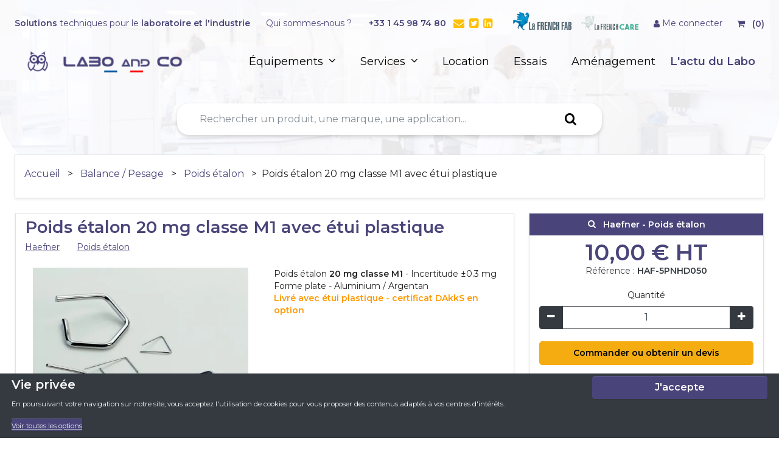

--- FILE ---
content_type: text/html
request_url: https://www.laboandco.com/poids-etalon-20-mg-classe-m1-avec-etui-plastique-HAF-5PNHD050
body_size: 41911
content:





<!DOCTYPE html>
<html lang="fr">
  <head>
    <link rel="manifest" href="/manifest">
    <meta charset="utf-8">
    <meta http-equiv="X-UA-Compatible" content="IE=edge">
    <meta name="viewport" content="width=device-width, initial-scale=1">
    <meta name="theme-color" content="#17a2b8">
    <meta name="generator" content="ShopInvader" />
    <!-- Google Tag Manager -->
    <script></script>
    <!-- End Google Tag Manager -->
    <script type="application/ld+json">
    {
      "@context": "http://schema.org",
      "@type": "Organization",
      "name": "Labo and co",
      "url": "https://www.laboandco.com",
      "logo":  "https://cdn-fr.shopinvader.com/sites/5b840058fea57100195de6a9/assets/6527ad79e395275f9bd01569/icon.png"
    }
    </script>
    <script type='application/ld+json'>
      {
        "@context": "http://schema.org",
        "@type": "WebSite",
        "url": "https://www.laboandco.com",
        "potentialAction": {
          "@type": "SearchAction",
          "target": "https://www.laboandco.com/search?q={search_term_string}",
          "query-input": "required name=search_term_string"
        }
      }
    </script>
    
	
	<meta name="og:site_name" content="Labo and co">
	<meta name="og:title" content="Poids étalon 20 mg classe M1 avec étui plastique | ">
	<meta name="og:url" content="https://www.laboandco.com/poids-etalon-20-mg-classe-m1-avec-etui-plastique-HAF-5PNHD050">
	<meta name="og:description" content="Poids étalon 20 mg classe M1 avec étui plastique - Hafner">
	<meta name="og:image" content="https://cdn.laboandco.com/poids-etalon-20-mg-classe-m1-avec-etui-plastique_300_300-297019.webp">
	<meta name="description" content="Poids étalon 20 mg classe M1 avec étui plastique - Hafner">
	<meta name="keywords" content="Poids étalon 20 mg classe M1 avec étui plastique - Hafner, masse étalon, poids d'étalonnage">
	<title>Poids étalon 20 mg classe M1 avec étui plastique | </title>
	<link rel="canonical" href="https://www.laboandco.com/poids-etalon-20-mg-classe-m1-avec-etui-plastique-HAF-5PNHD050" />
	
	
	
	
	
	
	
	

	<script type="application/ld+json">
	{
		"@context": "http://schema.org/",
		"@type": "Product",
		"name": "Poids étalon 20 mg classe M1 avec étui plastique",
		"url": "https://www.laboandco.com/poids-etalon-20-mg-classe-m1-avec-etui-plastique-HAF-5PNHD050",
		"image": [
		
			"https://cdn.laboandco.com/poids-etalon-20-mg-classe-m1-avec-etui-plastique_300_300-297019.webp"
		
		],
		"description": "\u003cp\u003ePoids étalon 20 mg classe M1\u003cbr\u003eIncertitude d'étalonnage ±0.3 mg\u003cbr\u003e\u003cbr\u003e\u003cstrong\u003e\u003cfont color=\"#ff9900\"\u003eLivré avec étui plastique - certificat DAkkS en option\u003c/font\u003e\u003c/strong\u003e\u003cbr\u003e\u003cbr\u003e\u003cstrong\u003e\u003cfont color=\"#ff0000\"\u003eATTENTION : le certificat DAkkS doit être acheté uniquement lors de l'achat du poids étalon !\u003c/font\u003e\u003c/strong\u003e\u003c/p\u003e",
		"sku": "HAF-5PNHD050",
		"category": "Poids étalon",
		"brand": {
		"@type": "Thing",
		"name": "Haefner"
		},
		"mpn": "5PNHD050",
		"offers": {
		"@type": "Offer",
		"priceValidUntil": "2026-12-31",
		"priceCurrency": "EUR",
		"price": "10.0",
		"itemCondition": "http://schema.org/NewCondition",
		"availability": "http://schema.org/InStock",
		"url": "https://www.laboandco.com/poids-etalon-20-mg-classe-m1-avec-etui-plastique-HAF-5PNHD050?ref=HAF-5PNHD050",
		"seller": {
			"@type": "Organization",
			"name": "Labo and co"
		}
		}
	}
	</script>

    <link rel="shortcut icon" href="https://cdn-fr.shopinvader.com/sites/5b840058fea57100195de6a9/theme/images/favicon.png?1766756824">
    <script src="https://cdn-fr.shopinvader.com/sites/5b840058fea57100195de6a9/theme/javascripts/js-cookie.js?1766756824" type="text/javascript" ></script>
    <link href="https://cdn-fr.shopinvader.com/sites/5b840058fea57100195de6a9/theme/stylesheets/application.min.css?1766756824" media="screen" rel="stylesheet" type="text/css" />
    <link href="https://cdn-fr.shopinvader.com/sites/5b840058fea57100195de6a9/theme/stylesheets/icones-font.css?1766756824" media="screen" rel="stylesheet" type="text/css" />
    <link href="https://cdn-fr.shopinvader.com/sites/5b840058fea57100195de6a9/theme/stylesheets/bootstrap-theme.css?1766756824" media="screen" rel="stylesheet" type="text/css" />
    <link href="https://cdn-fr.shopinvader.com/sites/5b840058fea57100195de6a9/theme/stylesheets/lity.min.css?1766756824" media="screen" rel="stylesheet" type="text/css" />
    
    
    


<!-- Global site tag (gtag.js) - Google Analytics -->
<script async src="https://www.googletagmanager.com/gtag/js?id=G-QV2Z1M0V1Z"></script>
<script>
window.dataLayer = window.dataLayer || [];
function gtag(){dataLayer.push(arguments);}
gtag('js', new Date());
gtag('config', 'G-QV2Z1M0V1Z');
</script>
<!-- Google Tag Manager -->
<script>(function(w,d,s,l,i){w[l]=w[l]||[];w[l].push({'gtm.start':
new Date().getTime(),event:'gtm.js'});var f=d.getElementsByTagName(s)[0],
j=d.createElement(s),dl=l!='dataLayer'?'&l='+l:'';j.async=true;j.src=
'https://www.googletagmanager.com/gtm.js?id='+i+dl;f.parentNode.insertBefore(j,f);
})(window,document,'script','dataLayer','GTM-KZFXZWF');</script>
<!-- End Google Tag Manager -->
    <script async type="text/javascript" src="https://cloud.wordlift.io/app/bootstrap.js"></script>
    
    

  <link rel="stylesheet" type="text/css" href="/assets/locomotive/wysihtml5_editor-a369ebd9cb8d9ee445271e458a68116ee853648933dfd16c5ff649595aa59223.css"></head>
  <body class="body-background">
    <!-- Google Tag Manager (noscript) -->
    <noscript><iframe src="https://www.googletagmanager.com/ns.html?id=GTM-KZFXZWF"
    height="0" width="0" style="display:none;visibility:hidden"></iframe></noscript>
    <!-- End Google Tag Manager (noscript) -->


    <div class="main-loader d-none">
      <svg class="spinner" width="65px" height="65px" viewBox="0 0 66 66" xmlns="http://www.w3.org/2000/svg">
        <circle class="path" fill="none" stroke-width="6" stroke-linecap="round" cx="33" cy="33" r="30"></circle>
      </svg>
    </div>
    <div class="page">
      
      <header>
        


<div class="container navbar-header pr-0 pl-0">
  <div class="d-none">


<div class="list-inline-item d-none d-lg-inline-block mr-4 ">
  <style media="screen">
  
    
    
    .currency-list .currency-format[data-currency=EUR] {
      display: inline;
    }
    
  
  </style>
  <script type="text/javascript">
    var currencies = {
      items : {
        
          
          "EUR" : {
            default_locale: "fr-FR",
            rate: 1
          },
        
      },
      selected : "EUR"
    };
  </script>
  <div class="dropdown">
    <a class="btn btn-link dropdown-toggle" id="current_currency" data-toggle="dropdown" aria-haspopup="true" aria-expanded="false">
      <span class="w-25 shadow-sm " >
        €
      </span> -
        Euro
    </a>
    <div class="dropdown-menu">
    
      <a href="#" class="dropdown-item pt-2 pb-2" data-toggle="change_currency" data-value="EUR">
        <span class="badge badge-primary rounded w-25 shadow-sm">€</span> - Euro
      </a>
    
    </div>
  </div>
</div>
</div>
  <div class="pt-1 pb-1 text-primary text-center d-lg-inline border-bottom">
      <div class="pl-4 pr-4 mt-1 barre-header d-none d-md-flex d-xl-block">
        <span class="float-left mt-4"><b>Solutions</b> techniques pour le <b>laboratoire et l'industrie</b></span>
        <span style="flex:auto;">&nbsp</span>
        <span class="pr-4 mt-4 mt-xl-1"><a href="https://service.laboandco.com/qui-sommes-nous/">Qui sommes-nous ?</a></span>
        <span class="pr-2 font-weight-bold mt-4 mt-xl-1"><a href="tel:+33145987480">+33 1 45 98 74 80</a></span>
        <span class="mt-4 mt-xl-1" style="font-size:18px"><a href="mailto:contact@laboandco.com"><span class="icon-envelope mr-1 text-warning"></span></a></span>
        <span class="mt-4 mt-xl-1" style="font-size:18px"><a href="https://twitter.com/Laboandco"><span class="icon-twitter-square mr-1 text-warning"></span></a></span>
        <span class="mt-4 mt-xl-1" style="font-size:18px"><a href="https://www.linkedin.com/company/labo-and-co/"><span class="icon-linkedin-square mr-4 text-warning"></span></a></span>
        <span class="align-bottom "><a class="text-decoration-none" href="https://www.laboandco.com/laboandco-frenchlab"><img class="img-fluid pt-2" src="https://cdn.laboandco.com/logo-french-fab-220343.png" alt="Laboandco fabricant français" loading="lazy" width="108" height="45"></span>
        <span class="align-bottom"><a class="text-decoration-none" href="https://www.laboandco.com/laboandco-frenchlab"><img class="img-fluid " src="https://cdn.laboandco.com/logo-frenchcare-laboandco-header-248259.png" alt="Laboandco french care" loading="lazy" width="108" height="45"></a></span>
        <span >

<span class="d-inline-flex float-right nav-header-controls mt-4" data-shopinvader-container id="header-controls">
  <span class="pr-4 nav-header-controls-item">
    <a href="/account" class="d-block text-center">
      
      
      <span class="icon-user"></span>
      Me connecter
      
    </a>
    
  </span>
  <span class="nav-header-controls-item" href="/cart">
    <a class="d-inline text-center" href="/cart">
      
      <span class="icon-shopping-cart pr-2"></span>
      <span class="pb-1 cart-item-number">(0)</span>
    </a>
    
  </span>
</span>
</span>
      </div>
      <div class="pl-4 pr-4 barre-header d-inline d-md-none">
          <span class="texte-header float-left font-weight-bold">Solutions techniques pour le laboratoire et l'industrie</span>
          <span class="float-right mr-4"><a class="font-weight-normal" href="mailto:contact@laboandco.com"><span class="icon-envelope mr-1"></span></a></span>
          <span class="float-right mr-4"><a class="font-weight-normal" href="tel:+33145987480"><span class="icon-phone"></span></a></span>
        </div>
  </div>
  <div class="nav-container ml-4 mr-4 mt-2">
    <div class="row flex-nowrap justify-content-between align-items-center ml-0 mr-0" id="menu">
      <div class="d-flex div-logo m-0 p-0 align-items-center">
        <div class="col-4 col-lg-3 m-0 p-0 align-items-center">
          <a class="navbar-brand mb-3 pr-0" href="/">
            
            <img src="https://cdn-fr.shopinvader.com/sites/5b840058fea57100195de6a9/assets/6527ad79e395275f9bd01569/icon.png" alt="Labo and co" class="img-fluid" width="50" height="50" />
            
          </a>
        </div>
        <div class="col-8 mt-4 m-md-0 p-md-0">
          <div class="nom-laboandco text-nowrap text-primary">
            <a class="lien-labo" href="/">
          <img src="https://cdn.laboandco.com/logo-laboandco-francais-p-220624.png" alt="Labo and Co" title="Labo and Co" width="214" height="37">
          </a>
          </div>
        </div>
      </div>
      <div class="bandeau-icones">
        <nav class="nav float-right nav-menu">
        <div class="pr-4 dropdown-toogles div-nav">
          






<div class="d-flex d-lg-none menu-produits">
  <a href="#mobile-menu" class="d-inline-flex text-dark m-auto align-items-center" data-toggle="collapse" role="button" aria-expanded="false" aria-controls="collapseExample">
    <span class="icon-bars text-large"></span>
  </a>
</div>
<div id="navbar" class="d-none d-lg-flex h-100 align-items-center">
  <div class="d-none d-lg-flex menu-produits align-items-center">
       <a href="#">&Eacute;quipements <span class="icon-angle-down ml-1"></span></a>
  </div>
<div class="dropdown-menu div-menu p-0 m-0" id="menu-horizontal">
    <div class="nav">
      <div class="w-100">
      <ul class="list-group list-group-horizontal liste-menu-vertical text-primary p-0 m-0">
    <li class="list-group-item li-menu-principal menu-cat" data-toggle="display-all-category">
      <a href="#menu-categories" class="text-primary font-weight-bold">
       Par application <span class="icon-angle-down"></span>
      </a>
      <div class="nav-service">
        L'ensemble de nos équipements en fonction de votre application.
      </div>
    </li>
    <li class="list-group-item li-menu-principal">
      <a href="/abecedaire" class="text-primary lien-menu">
        Notre gamme de A à Z
      </a>
      <div class="nav-service">
        L'ensemble de nos équipements par ordre alphabétique.
      </div>
    </li>
    <li class="list-group-item li-menu-principal">
      <a href="/nos-marques" class="text-primary lien-menu">
        Toutes les marques</i>
      </a>
      <div class="nav-service">
        L'ensemble des fabricants que nous avons sélectionnés pour vous.
      </div>
    </li>
    <li class="list-group-item li-menu-principal">
      <a href="/promos" class="text-primary lien-menu">
        Les promotions
      </a>
      <div class="nav-service">
        Le coin des bonnes affaires.
      </div>
    </li>
    </ul>
    </div>
      <div class="menu-all-categories pb-2" id="menu-categories">
        
          

            <div class="h4-applications">Les Applications</div>
          <ul class="list-groups list-all-categories m-0 pl-4">
            
            
              
              
              
              
              <li class="list-group-item d-flex text-left  selected" data-toggle="display-menu" data-target="#menu-category-16">
                  <a href="#" class="lien-categorie">
                    Agroalimentaire
                  </a>
                  
                <div class="ml-0 pl-0 list-subcategory text-center" id="menu-category-16">
                  <div class="h4-applications-cat text-left"><a href="https://www.laboandco.com/u/agroalimentaire" class="lien-categorie">
                    Agroalimentaire
                  </a></div>
                  <ul class="list-subcategory-content pr-4 pl-4">
                    
                    
                    
                      <li class="list-subcategory-lv1">
                        <a href="https://www.laboandco.com/c/aw-metre" onclick="window.location.href='https://www.laboandco.com/c/aw-metre'" class="lien-menu">
                          Aw-mètre
                        </a>
                        
                      </li>
                    
                      <li class="list-subcategory-lv1">
                        <a href="https://www.laboandco.com/c/balance-agroalimentaire" onclick="window.location.href='https://www.laboandco.com/c/balance-agroalimentaire'" class="lien-menu">
                          Balance agroalimentaire
                        </a>
                        
                      </li>
                    
                      <li class="list-subcategory-lv1">
                        <a href="https://www.laboandco.com/c/balance-dessiccatrice" onclick="window.location.href='https://www.laboandco.com/c/balance-dessiccatrice'" class="lien-menu">
                          Balance dessiccatrice
                        </a>
                        
                      </li>
                    
                      <li class="list-subcategory-lv1">
                        <a href="https://www.laboandco.com/c/congelateur-professionnel" onclick="window.location.href='https://www.laboandco.com/c/congelateur-professionnel'" class="lien-menu">
                          Congélateur professionnel
                        </a>
                        
                      </li>
                    
                      <li class="list-subcategory-lv1">
                        <a href="https://www.laboandco.com/c/cuisson-sous-vide" onclick="window.location.href='https://www.laboandco.com/c/cuisson-sous-vide'" class="lien-menu">
                          Cuisson sous-vide
                        </a>
                        
                      </li>
                    
                      <li class="list-subcategory-lv1">
                        <a href="https://www.laboandco.com/c/densimetre" onclick="window.location.href='https://www.laboandco.com/c/densimetre'" class="lien-menu">
                          Densimètre
                        </a>
                        
                      </li>
                    
                      <li class="list-subcategory-lv1">
                        <a href="https://www.laboandco.com/c/demineralisateur-distillateur" onclick="window.location.href='https://www.laboandco.com/c/demineralisateur-distillateur'" class="lien-menu">
                          Déminéralisateur / distillateur
                        </a>
                        
                      </li>
                    
                      <li class="list-subcategory-lv1">
                        <a href="https://www.laboandco.com/c/enregistreur-de-temperature" onclick="window.location.href='https://www.laboandco.com/c/enregistreur-de-temperature'" class="lien-menu">
                          Enregistreur de température
                        </a>
                        
                      </li>
                    
                      <li class="list-subcategory-lv1">
                        <a href="https://www.laboandco.com/c/filtration" onclick="window.location.href='https://www.laboandco.com/c/filtration'" class="lien-menu">
                          Filtration
                        </a>
                        
                      </li>
                    
                      <li class="list-subcategory-lv1">
                        <a href="https://www.laboandco.com/c/gelimetre" onclick="window.location.href='https://www.laboandco.com/c/gelimetre'" class="lien-menu">
                          Gélimètre
                        </a>
                        
                      </li>
                    
                      <li class="list-subcategory-lv1">
                        <a href="https://www.laboandco.com/c/machine-a-glace" onclick="window.location.href='https://www.laboandco.com/c/machine-a-glace'" class="lien-menu">
                          Machine à glace
                        </a>
                        
                      </li>
                    
                      <li class="list-subcategory-lv1">
                        <a href="https://www.laboandco.com/c/polarimetre-numerique" onclick="window.location.href='https://www.laboandco.com/c/polarimetre-numerique'" class="lien-menu">
                          Polarimètre numérique
                        </a>
                        
                      </li>
                    
                      <li class="list-subcategory-lv1">
                        <a href="https://www.laboandco.com/c/prelevement-d-echantillon" onclick="window.location.href='https://www.laboandco.com/c/prelevement-d-echantillon'" class="lien-menu">
                          Prélèvement d'échantillon
                        </a>
                        
                      </li>
                    
                      <li class="list-subcategory-lv1">
                        <a href="https://www.laboandco.com/u/refractometres-alimentaires" onclick="window.location.href='https://www.laboandco.com/u/refractometres-alimentaires'" class="lien-menu">
                          Réfractomètres alimentaires
                        </a>
                        
                          <ul>
                            
                              <li class="list-subcategory-lv2 pl-0" data-toggle="go-to-link-sub">
                                <a href="https://www.laboandco.com/c/refractometre-pour-viticulture" class="lien-menu-sub">
                                  Réfractomètre pour viticulture
                                </a>
                              </li>
                            
                              <li class="list-subcategory-lv2 pl-0" data-toggle="go-to-link-sub">
                                <a href="https://www.laboandco.com/c/refractometre-pour-salinite" class="lien-menu-sub">
                                  Réfractomètre pour salinité
                                </a>
                              </li>
                            
                              <li class="list-subcategory-lv2 pl-0" data-toggle="go-to-link-sub">
                                <a href="https://www.laboandco.com/c/refractometre-brix-taux-de-sucre" class="lien-menu-sub">
                                  Réfractomètre Brix (Taux de sucre)
                                </a>
                              </li>
                            
                              <li class="list-subcategory-lv2 pl-0" data-toggle="go-to-link-sub">
                                <a href="https://www.laboandco.com/c/refractometre-d-abbe" class="lien-menu-sub">
                                  Réfractomètre d'Abbe
                                </a>
                              </li>
                            
                          </ul>
                        
                      </li>
                    
                      <li class="list-subcategory-lv1">
                        <a href="https://www.laboandco.com/c/spectrophotometre" onclick="window.location.href='https://www.laboandco.com/c/spectrophotometre'" class="lien-menu">
                          Spectrophotomètre
                        </a>
                        
                      </li>
                    
                      <li class="list-subcategory-lv1">
                        <a href="https://www.laboandco.com/c/testeur-d-huile-de-friture" onclick="window.location.href='https://www.laboandco.com/c/testeur-d-huile-de-friture'" class="lien-menu">
                          Testeur d'huile de friture
                        </a>
                        
                      </li>
                    
                      <li class="list-subcategory-lv1">
                        <a href="https://www.laboandco.com/c/thermometre-agroalimentaire" onclick="window.location.href='https://www.laboandco.com/c/thermometre-agroalimentaire'" class="lien-menu">
                          Thermomètre agroalimentaire
                        </a>
                        
                      </li>
                    
                      <li class="list-subcategory-lv1">
                        <a href="https://www.laboandco.com/c/thermometre-infrarouge" onclick="window.location.href='https://www.laboandco.com/c/thermometre-infrarouge'" class="lien-menu">
                          Thermomètre infrarouge
                        </a>
                        
                      </li>
                    
                      <li class="list-subcategory-lv1">
                        <a href="https://www.laboandco.com/c/thermoplongeur-pour-cuisson-sous-vide" onclick="window.location.href='https://www.laboandco.com/c/thermoplongeur-pour-cuisson-sous-vide'" class="lien-menu">
                          Thermoplongeur pour cuisson sous vide
                        </a>
                        
                      </li>
                    
                      <li class="list-subcategory-lv1">
                        <a href="https://www.laboandco.com/c/viscosimetre" onclick="window.location.href='https://www.laboandco.com/c/viscosimetre'" class="lien-menu">
                          Viscosimètre
                        </a>
                        
                      </li>
                    
                      <li class="list-subcategory-lv1">
                        <a href="https://www.laboandco.com/c/phmetre" onclick="window.location.href='https://www.laboandco.com/c/phmetre'" class="lien-menu">
                          pHmètre
                        </a>
                        
                      </li>
                    
                  </ul>
                </div>
              </li>
              
            
              
              
              
              
              <li class="list-group-item d-flex text-left " data-toggle="display-menu" data-target="#menu-category-44">
                  <a href="#" class="lien-categorie">
                    Analyse de l'eau
                  </a>
                  
                <div class="ml-0 pl-0 list-subcategory text-center" id="menu-category-44">
                  <div class="h4-applications-cat text-left"><a href="https://www.laboandco.com/u/analyse-de-l-eau" class="lien-categorie">
                    Analyse de l'eau
                  </a></div>
                  <ul class="list-subcategory-content pr-4 pl-4">
                    
                    
                    
                      <li class="list-subcategory-lv1">
                        <a href="https://www.laboandco.com/c/appareils-multiparametres" onclick="window.location.href='https://www.laboandco.com/c/appareils-multiparametres'" class="lien-menu">
                          Appareils multiparamètres
                        </a>
                        
                      </li>
                    
                      <li class="list-subcategory-lv1">
                        <a href="https://www.laboandco.com/c/canne-de-prelevement" onclick="window.location.href='https://www.laboandco.com/c/canne-de-prelevement'" class="lien-menu">
                          Canne de prélèvement
                        </a>
                        
                      </li>
                    
                      <li class="list-subcategory-lv1">
                        <a href="https://www.laboandco.com/c/colorimetre" onclick="window.location.href='https://www.laboandco.com/c/colorimetre'" class="lien-menu">
                          Colorimètre
                        </a>
                        
                      </li>
                    
                      <li class="list-subcategory-lv1">
                        <a href="https://www.laboandco.com/c/conductimetre" onclick="window.location.href='https://www.laboandco.com/c/conductimetre'" class="lien-menu">
                          Conductimètre
                        </a>
                        
                      </li>
                    
                      <li class="list-subcategory-lv1">
                        <a href="https://www.laboandco.com/c/electrode-ph" onclick="window.location.href='https://www.laboandco.com/c/electrode-ph'" class="lien-menu">
                          Electrode pH
                        </a>
                        
                      </li>
                    
                      <li class="list-subcategory-lv1">
                        <a href="https://www.laboandco.com/c/etuve" onclick="window.location.href='https://www.laboandco.com/c/etuve'" class="lien-menu">
                          Etuve universelle
                        </a>
                        
                      </li>
                    
                      <li class="list-subcategory-lv1">
                        <a href="https://www.laboandco.com/c/oxymetre" onclick="window.location.href='https://www.laboandco.com/c/oxymetre'" class="lien-menu">
                          Oxymètre
                        </a>
                        
                      </li>
                    
                      <li class="list-subcategory-lv1">
                        <a href="https://www.laboandco.com/c/phmetre" onclick="window.location.href='https://www.laboandco.com/c/phmetre'" class="lien-menu">
                          PHmètre
                        </a>
                        
                      </li>
                    
                      <li class="list-subcategory-lv1">
                        <a href="https://www.laboandco.com/c/photometre" onclick="window.location.href='https://www.laboandco.com/c/photometre'" class="lien-menu">
                          Photomètre
                        </a>
                        
                      </li>
                    
                      <li class="list-subcategory-lv1">
                        <a href="https://www.laboandco.com/c/rampe-de-filtration" onclick="window.location.href='https://www.laboandco.com/c/rampe-de-filtration'" class="lien-menu">
                          Rampe de filtration
                        </a>
                        
                      </li>
                    
                      <li class="list-subcategory-lv1">
                        <a href="https://www.laboandco.com/c/solutions-etalons-et-entretien-d-electrodes" onclick="window.location.href='https://www.laboandco.com/c/solutions-etalons-et-entretien-d-electrodes'" class="lien-menu">
                          Solutions étalons et entretien d'électrodes
                        </a>
                        
                      </li>
                    
                      <li class="list-subcategory-lv1">
                        <a href="https://www.laboandco.com/c/titration" onclick="window.location.href='https://www.laboandco.com/c/titration'" class="lien-menu">
                          Titrateur
                        </a>
                        
                      </li>
                    
                      <li class="list-subcategory-lv1">
                        <a href="https://www.laboandco.com/c/titration" onclick="window.location.href='https://www.laboandco.com/c/titration'" class="lien-menu">
                          Titration
                        </a>
                        
                      </li>
                    
                      <li class="list-subcategory-lv1">
                        <a href="https://www.laboandco.com/c/turbidimetre" onclick="window.location.href='https://www.laboandco.com/c/turbidimetre'" class="lien-menu">
                          Turbidimètre
                        </a>
                        
                      </li>
                    
                  </ul>
                </div>
              </li>
              
            
              
              
              
              
              <li class="list-group-item d-flex text-left " data-toggle="display-menu" data-target="#menu-category-67">
                  <a href="#" class="lien-categorie">
                    Balance / Pesage
                  </a>
                  
                <div class="ml-0 pl-0 list-subcategory text-center" id="menu-category-67">
                  <div class="h4-applications-cat text-left"><a href="https://www.laboandco.com/u/balance-pesage" class="lien-categorie">
                    Balance / Pesage
                  </a></div>
                  <ul class="list-subcategory-content pr-4 pl-4">
                    
                    
                    
                      <li class="list-subcategory-lv1">
                        <a href="https://www.laboandco.com/c/balance-agroalimentaire" onclick="window.location.href='https://www.laboandco.com/c/balance-agroalimentaire'" class="lien-menu">
                          Balance agroalimentaire
                        </a>
                        
                      </li>
                    
                      <li class="list-subcategory-lv1">
                        <a href="https://www.laboandco.com/u/balance-de-laboratoire" onclick="window.location.href='https://www.laboandco.com/u/balance-de-laboratoire'" class="lien-menu">
                          Balance de laboratoire
                        </a>
                        
                          <ul>
                            
                              <li class="list-subcategory-lv2 pl-0" data-toggle="go-to-link-sub">
                                <a href="https://www.laboandco.com/u/balance-de-precision" class="lien-menu-sub">
                                  Balance de précision
                                </a>
                              </li>
                            
                              <li class="list-subcategory-lv2 pl-0" data-toggle="go-to-link-sub">
                                <a href="https://www.laboandco.com/c/balance-micro-et-semi-micro" class="lien-menu-sub">
                                  Balance micro et semi-micro
                                </a>
                              </li>
                            
                              <li class="list-subcategory-lv2 pl-0" data-toggle="go-to-link-sub">
                                <a href="https://www.laboandco.com/u/balance-analytique" class="lien-menu-sub">
                                  Balance analytique
                                </a>
                              </li>
                            
                          </ul>
                        
                      </li>
                    
                      <li class="list-subcategory-lv1">
                        <a href="https://www.laboandco.com/c/balance-dessiccatrice" onclick="window.location.href='https://www.laboandco.com/c/balance-dessiccatrice'" class="lien-menu">
                          Balance dessiccatrice
                        </a>
                        
                      </li>
                    
                      <li class="list-subcategory-lv1">
                        <a href="https://www.laboandco.com/c/balance-industrielle" onclick="window.location.href='https://www.laboandco.com/c/balance-industrielle'" class="lien-menu">
                          Balance industrielle
                        </a>
                        
                      </li>
                    
                      <li class="list-subcategory-lv1">
                        <a href="https://www.laboandco.com/c/balance-portable" onclick="window.location.href='https://www.laboandco.com/c/balance-portable'" class="lien-menu">
                          Balance portable
                        </a>
                        
                      </li>
                    
                      <li class="list-subcategory-lv1">
                        <a href="https://www.laboandco.com/c/balance-pese-colis" onclick="window.location.href='https://www.laboandco.com/c/balance-pese-colis'" class="lien-menu">
                          Balance pèse colis
                        </a>
                        
                      </li>
                    
                      <li class="list-subcategory-lv1">
                        <a href="https://www.laboandco.com/c/crochet-de-pesee" onclick="window.location.href='https://www.laboandco.com/c/crochet-de-pesee'" class="lien-menu">
                          Crochet de pesée
                        </a>
                        
                      </li>
                    
                      <li class="list-subcategory-lv1">
                        <a href="https://www.laboandco.com/c/jeu-de-poids-etalon" onclick="window.location.href='https://www.laboandco.com/c/jeu-de-poids-etalon'" class="lien-menu">
                          Jeu de poids étalon
                        </a>
                        
                      </li>
                    
                      <li class="list-subcategory-lv1">
                        <a href="https://www.laboandco.com/c/poids-etalon" onclick="window.location.href='https://www.laboandco.com/c/poids-etalon'" class="lien-menu">
                          Poids étalon
                        </a>
                        
                      </li>
                    
                      <li class="list-subcategory-lv1">
                        <a href="https://www.laboandco.com/c/table-antivibration" onclick="window.location.href='https://www.laboandco.com/c/table-antivibration'" class="lien-menu">
                          Table antivibration
                        </a>
                        
                      </li>
                    
                  </ul>
                </div>
              </li>
              
            
              
              
              
              
              <li class="list-group-item d-flex text-left " data-toggle="display-menu" data-target="#menu-category-87">
                  <a href="#" class="lien-categorie">
                    Biotechnologies
                  </a>
                  
                <div class="ml-0 pl-0 list-subcategory text-center" id="menu-category-87">
                  <div class="h4-applications-cat text-left"><a href="https://www.laboandco.com/u/biotechnologies" class="lien-categorie">
                    Biotechnologies
                  </a></div>
                  <ul class="list-subcategory-content pr-4 pl-4">
                    
                    
                    
                      <li class="list-subcategory-lv1">
                        <a href="https://www.laboandco.com/u/agitateur" onclick="window.location.href='https://www.laboandco.com/u/agitateur'" class="lien-menu">
                          Agitateur
                        </a>
                        
                          <ul>
                            
                              <li class="list-subcategory-lv2 pl-0" data-toggle="go-to-link-sub">
                                <a href="https://www.laboandco.com/c/agitateur-rotatif" class="lien-menu-sub">
                                  Agitateur rotatif
                                </a>
                              </li>
                            
                              <li class="list-subcategory-lv2 pl-0" data-toggle="go-to-link-sub">
                                <a href="https://www.laboandco.com/c/agitateur-a-rouleaux" class="lien-menu-sub">
                                  Agitateur à rouleaux
                                </a>
                              </li>
                            
                              <li class="list-subcategory-lv2 pl-0" data-toggle="go-to-link-sub">
                                <a href="https://www.laboandco.com/c/agitateur-magnetique" class="lien-menu-sub">
                                  Agitateur magnétique
                                </a>
                              </li>
                            
                              <li class="list-subcategory-lv2 pl-0" data-toggle="go-to-link-sub">
                                <a href="https://www.laboandco.com/c/agitateur-incubateur" class="lien-menu-sub">
                                  Agitateur incubateur
                                </a>
                              </li>
                            
                              <li class="list-subcategory-lv2 pl-0" data-toggle="go-to-link-sub">
                                <a href="https://www.laboandco.com/c/agitateur-de-paillasse" class="lien-menu-sub">
                                  Agitateur de paillasse
                                </a>
                              </li>
                            
                              <li class="list-subcategory-lv2 pl-0" data-toggle="go-to-link-sub">
                                <a href="https://www.laboandco.com/c/agitateur-a-helice" class="lien-menu-sub">
                                  Agitateur à hélice
                                </a>
                              </li>
                            
                          </ul>
                        
                      </li>
                    
                      <li class="list-subcategory-lv1">
                        <a href="https://www.laboandco.com/c/autoclave" onclick="window.location.href='https://www.laboandco.com/c/autoclave'" class="lien-menu">
                          Autoclave
                        </a>
                        
                      </li>
                    
                      <li class="list-subcategory-lv1">
                        <a href="https://www.laboandco.com/u/nettoyeur-ultrasons-professionnel" onclick="window.location.href='https://www.laboandco.com/u/nettoyeur-ultrasons-professionnel'" class="lien-menu">
                          Bacs nettoyage ultrasons
                        </a>
                        
                      </li>
                    
                      <li class="list-subcategory-lv1">
                        <a href="https://www.laboandco.com/c/caisson-de-transport-isotherme-et-refrigere" onclick="window.location.href='https://www.laboandco.com/c/caisson-de-transport-isotherme-et-refrigere'" class="lien-menu">
                          Caisson sang/vaccin
                        </a>
                        
                      </li>
                    
                      <li class="list-subcategory-lv1">
                        <a href="https://www.laboandco.com/u/centrifugeuse-laboratoire" onclick="window.location.href='https://www.laboandco.com/u/centrifugeuse-laboratoire'" class="lien-menu">
                          Centrifugeuse laboratoire
                        </a>
                        
                          <ul>
                            
                              <li class="list-subcategory-lv2 pl-0" data-toggle="go-to-link-sub">
                                <a href="https://www.laboandco.com/c/centrifugeuse-mini-et-micro" class="lien-menu-sub">
                                  Centrifugeuse mini et micro
                                </a>
                              </li>
                            
                              <li class="list-subcategory-lv2 pl-0" data-toggle="go-to-link-sub">
                                <a href="https://www.laboandco.com/c/centrifugeuse-universelle" class="lien-menu-sub">
                                  Centrifugeuse universelle
                                </a>
                              </li>
                            
                              <li class="list-subcategory-lv2 pl-0" data-toggle="go-to-link-sub">
                                <a href="https://www.laboandco.com/c/centrifugeuse-grande-capacite" class="lien-menu-sub">
                                  Centrifugeuse grande capacité
                                </a>
                              </li>
                            
                          </ul>
                        
                      </li>
                    
                      <li class="list-subcategory-lv1">
                        <a href="https://www.laboandco.com/c/chambre-de-croissance" onclick="window.location.href='https://www.laboandco.com/c/chambre-de-croissance'" class="lien-menu">
                          Chambre de croissance
                        </a>
                        
                      </li>
                    
                      <li class="list-subcategory-lv1">
                        <a href="https://www.laboandco.com/" onclick="window.location.href='https://www.laboandco.com/'" class="lien-menu">
                          Chronomètre / Décompteur
                        </a>
                        
                      </li>
                    
                      <li class="list-subcategory-lv1">
                        <a href="https://www.laboandco.com/u/concentrateur-vivaspin" onclick="window.location.href='https://www.laboandco.com/u/concentrateur-vivaspin'" class="lien-menu">
                          Concentrateur Vivaspin
                        </a>
                        
                      </li>
                    
                      <li class="list-subcategory-lv1">
                        <a href="https://www.laboandco.com/c/congelateur-de-laboratoire-coffre" onclick="window.location.href='https://www.laboandco.com/c/congelateur-de-laboratoire-coffre'" class="lien-menu">
                          Congélateur horizontal
                        </a>
                        
                      </li>
                    
                      <li class="list-subcategory-lv1">
                        <a href="https://www.laboandco.com/c/congelateur-de-laboratoire-armoire" onclick="window.location.href='https://www.laboandco.com/c/congelateur-de-laboratoire-armoire'" class="lien-menu">
                          Congélateur vertical
                        </a>
                        
                      </li>
                    
                      <li class="list-subcategory-lv1">
                        <a href="https://www.laboandco.com/c/cryoconservateur" onclick="window.location.href='https://www.laboandco.com/c/cryoconservateur'" class="lien-menu">
                          Cryoconservateur
                        </a>
                        
                      </li>
                    
                      <li class="list-subcategory-lv1">
                        <a href="https://www.laboandco.com/u/culture-cellulaire-microbiologie" onclick="window.location.href='https://www.laboandco.com/u/culture-cellulaire-microbiologie'" class="lien-menu">
                          Culture cellulaire / Microbiologie
                        </a>
                        
                          <ul>
                            
                              <li class="list-subcategory-lv2 pl-0" data-toggle="go-to-link-sub">
                                <a href="https://www.laboandco.com/c/microaerophilie" class="lien-menu-sub">
                                  Microaérophilie
                                </a>
                              </li>
                            
                              <li class="list-subcategory-lv2 pl-0" data-toggle="go-to-link-sub">
                                <a href="https://www.laboandco.com/c/hypoxie-culture-cellulaire" class="lien-menu-sub">
                                  Hypoxie : Culture cellulaire
                                </a>
                              </li>
                            
                              <li class="list-subcategory-lv2 pl-0" data-toggle="go-to-link-sub">
                                <a href="https://www.laboandco.com/c/anaerobie-microbiologie" class="lien-menu-sub">
                                  Anaérobie : Microbiologie
                                </a>
                              </li>
                            
                          </ul>
                        
                      </li>
                    
                      <li class="list-subcategory-lv1">
                        <a href="https://www.laboandco.com/c/distributeur-pour-dosage" onclick="window.location.href='https://www.laboandco.com/c/distributeur-pour-dosage'" class="lien-menu">
                          Distributeur pour dosage
                        </a>
                        
                      </li>
                    
                      <li class="list-subcategory-lv1">
                        <a href="https://www.laboandco.com/c/demineralisateur-distillateur" onclick="window.location.href='https://www.laboandco.com/c/demineralisateur-distillateur'" class="lien-menu">
                          Déminéralisateur / Osmoseur
                        </a>
                        
                      </li>
                    
                      <li class="list-subcategory-lv1">
                        <a href="https://www.laboandco.com/u/sorbonne-hotte" onclick="window.location.href='https://www.laboandco.com/u/sorbonne-hotte'" class="lien-menu">
                          Hotte / Sorbonne
                        </a>
                        
                          <ul>
                            
                              <li class="list-subcategory-lv2 pl-0" data-toggle="go-to-link-sub">
                                <a href="https://www.laboandco.com/u/sorbonnes" class="lien-menu-sub">
                                  Sorbonnes
                                </a>
                              </li>
                            
                              <li class="list-subcategory-lv2 pl-0" data-toggle="go-to-link-sub">
                                <a href="https://www.laboandco.com/u/hottes-pcr-et-psm" class="lien-menu-sub">
                                  Hottes PCR et PSM
                                </a>
                              </li>
                            
                              <li class="list-subcategory-lv2 pl-0" data-toggle="go-to-link-sub">
                                <a href="https://www.laboandco.com/u/hottes-a-filtration-chimique" class="lien-menu-sub">
                                  Hottes à filtration chimique
                                </a>
                              </li>
                            
                              <li class="list-subcategory-lv2 pl-0" data-toggle="go-to-link-sub">
                                <a href="https://www.laboandco.com/c/hottes-a-flux-laminaire" class="lien-menu-sub">
                                  Hottes à flux laminaire
                                </a>
                              </li>
                            
                          </ul>
                        
                      </li>
                    
                      <li class="list-subcategory-lv1">
                        <a href="https://www.laboandco.com/c/incubateur" onclick="window.location.href='https://www.laboandco.com/c/incubateur'" class="lien-menu">
                          Incubateur
                        </a>
                        
                      </li>
                    
                      <li class="list-subcategory-lv1">
                        <a href="https://www.laboandco.com/c/incubateur-a-co2" onclick="window.location.href='https://www.laboandco.com/c/incubateur-a-co2'" class="lien-menu">
                          Incubateur à CO2
                        </a>
                        
                      </li>
                    
                      <li class="list-subcategory-lv1">
                        <a href="https://www.laboandco.com/c/machine-a-glace" onclick="window.location.href='https://www.laboandco.com/c/machine-a-glace'" class="lien-menu">
                          Machine à glace
                        </a>
                        
                      </li>
                    
                      <li class="list-subcategory-lv1">
                        <a href="https://www.laboandco.com/c/microscope" onclick="window.location.href='https://www.laboandco.com/c/microscope'" class="lien-menu">
                          Microscope
                        </a>
                        
                      </li>
                    
                      <li class="list-subcategory-lv1">
                        <a href="https://www.laboandco.com/c/pipette-micropipette" onclick="window.location.href='https://www.laboandco.com/c/pipette-micropipette'" class="lien-menu">
                          Pipette / Micropipette
                        </a>
                        
                      </li>
                    
                      <li class="list-subcategory-lv1">
                        <a href="https://www.laboandco.com/c/plaque-chauffante-refroidissante" onclick="window.location.href='https://www.laboandco.com/c/plaque-chauffante-refroidissante'" class="lien-menu">
                          Plaque chauffante / refroidissante
                        </a>
                        
                      </li>
                    
                      <li class="list-subcategory-lv1">
                        <a href="https://www.laboandco.com/c/purificateur-d-eau" onclick="window.location.href='https://www.laboandco.com/c/purificateur-d-eau'" class="lien-menu">
                          Purificateur d'eau
                        </a>
                        
                      </li>
                    
                      <li class="list-subcategory-lv1">
                        <a href="https://www.laboandco.com/c/rampe-de-filtration" onclick="window.location.href='https://www.laboandco.com/c/rampe-de-filtration'" class="lien-menu">
                          Rampe de filtration
                        </a>
                        
                      </li>
                    
                      <li class="list-subcategory-lv1">
                        <a href="https://www.laboandco.com/c/refrigerateur-combine" onclick="window.location.href='https://www.laboandco.com/c/refrigerateur-combine'" class="lien-menu">
                          Réfrigérateur combiné
                        </a>
                        
                      </li>
                    
                      <li class="list-subcategory-lv1">
                        <a href="https://www.laboandco.com/c/refrigerateur-de-laboratoire" onclick="window.location.href='https://www.laboandco.com/c/refrigerateur-de-laboratoire'" class="lien-menu">
                          Réfrigérateur professionnel
                        </a>
                        
                      </li>
                    
                      <li class="list-subcategory-lv1">
                        <a href="https://www.laboandco.com/c/refrigerateur-sous-paillasse" onclick="window.location.href='https://www.laboandco.com/c/refrigerateur-sous-paillasse'" class="lien-menu">
                          Réfrigérateur sous paillasse
                        </a>
                        
                      </li>
                    
                      <li class="list-subcategory-lv1">
                        <a href="https://www.laboandco.com/c/secoueur" onclick="window.location.href='https://www.laboandco.com/c/secoueur'" class="lien-menu">
                          Secoueur
                        </a>
                        
                      </li>
                    
                      <li class="list-subcategory-lv1">
                        <a href="https://www.laboandco.com/c/spectrophotometre" onclick="window.location.href='https://www.laboandco.com/c/spectrophotometre'" class="lien-menu">
                          Spectrophotomètre
                        </a>
                        
                      </li>
                    
                      <li class="list-subcategory-lv1">
                        <a href="https://www.laboandco.com/c/titration" onclick="window.location.href='https://www.laboandco.com/c/titration'" class="lien-menu">
                          Titration
                        </a>
                        
                      </li>
                    
                  </ul>
                </div>
              </li>
              
            
              
              
              
              
              <li class="list-group-item d-flex text-left " data-toggle="display-menu" data-target="#menu-category-132">
                  <a href="#" class="lien-categorie">
                    Contrôle qualité
                  </a>
                  
                <div class="ml-0 pl-0 list-subcategory text-center" id="menu-category-132">
                  <div class="h4-applications-cat text-left"><a href="https://www.laboandco.com/u/controle-qualite" class="lien-categorie">
                    Contrôle qualité
                  </a></div>
                  <ul class="list-subcategory-content pr-4 pl-4">
                    
                    
                    
                      <li class="list-subcategory-lv1">
                        <a href="https://www.laboandco.com/c/appareil-a-point-de-fusion" onclick="window.location.href='https://www.laboandco.com/c/appareil-a-point-de-fusion'" class="lien-menu">
                          Appareil à point de fusion
                        </a>
                        
                      </li>
                    
                      <li class="list-subcategory-lv1">
                        <a href="https://www.laboandco.com/c/aw-metre" onclick="window.location.href='https://www.laboandco.com/c/aw-metre'" class="lien-menu">
                          Aw-mètre
                        </a>
                        
                      </li>
                    
                      <li class="list-subcategory-lv1">
                        <a href="https://www.laboandco.com/c/balance-dessiccatrice" onclick="window.location.href='https://www.laboandco.com/c/balance-dessiccatrice'" class="lien-menu">
                          Balance dessiccatrice
                        </a>
                        
                      </li>
                    
                      <li class="list-subcategory-lv1">
                        <a href="https://www.laboandco.com/c/brillancemetre" onclick="window.location.href='https://www.laboandco.com/c/brillancemetre'" class="lien-menu">
                          Brillancemètre
                        </a>
                        
                      </li>
                    
                      <li class="list-subcategory-lv1">
                        <a href="https://www.laboandco.com/c/cabine-a-lumiere" onclick="window.location.href='https://www.laboandco.com/c/cabine-a-lumiere'" class="lien-menu">
                          Cabine à lumière
                        </a>
                        
                      </li>
                    
                      <li class="list-subcategory-lv1">
                        <a href="https://www.laboandco.com/c/carte-de-contraste-et-applicateur" onclick="window.location.href='https://www.laboandco.com/c/carte-de-contraste-et-applicateur'" class="lien-menu">
                          Carte de contraste et applicateur
                        </a>
                        
                      </li>
                    
                      <li class="list-subcategory-lv1">
                        <a href="https://www.laboandco.com/u/colorimetrie" onclick="window.location.href='https://www.laboandco.com/u/colorimetrie'" class="lien-menu">
                          Colorimétrie
                        </a>
                        
                          <ul>
                            
                              <li class="list-subcategory-lv2 pl-0" data-toggle="go-to-link-sub">
                                <a href="https://www.laboandco.com/c/spectrophotometre" class="lien-menu-sub">
                                  Spectrophotomètre
                                </a>
                              </li>
                            
                              <li class="list-subcategory-lv2 pl-0" data-toggle="go-to-link-sub">
                                <a href="https://www.laboandco.com/c/comparateur-de-couleur" class="lien-menu-sub">
                                  Comparateur de couleur
                                </a>
                              </li>
                            
                          </ul>
                        
                      </li>
                    
                      <li class="list-subcategory-lv1">
                        <a href="https://www.laboandco.com/c/couplemetre" onclick="window.location.href='https://www.laboandco.com/c/couplemetre'" class="lien-menu">
                          Couplemètre
                        </a>
                        
                      </li>
                    
                      <li class="list-subcategory-lv1">
                        <a href="https://www.laboandco.com/c/densimetre" onclick="window.location.href='https://www.laboandco.com/c/densimetre'" class="lien-menu">
                          Densimètre
                        </a>
                        
                      </li>
                    
                      <li class="list-subcategory-lv1">
                        <a href="https://www.laboandco.com/c/durometre" onclick="window.location.href='https://www.laboandco.com/c/durometre'" class="lien-menu">
                          Duromètre
                        </a>
                        
                      </li>
                    
                      <li class="list-subcategory-lv1">
                        <a href="https://www.laboandco.com/c/dynamometre" onclick="window.location.href='https://www.laboandco.com/c/dynamometre'" class="lien-menu">
                          Dynamomètre
                        </a>
                        
                      </li>
                    
                      <li class="list-subcategory-lv1">
                        <a href="https://www.laboandco.com/u/enregistreur-de-donnees" onclick="window.location.href='https://www.laboandco.com/u/enregistreur-de-donnees'" class="lien-menu">
                          Enregistreur de données
                        </a>
                        
                          <ul>
                            
                              <li class="list-subcategory-lv2 pl-0" data-toggle="go-to-link-sub">
                                <a href="https://www.laboandco.com/c/enregistreur-de-temperature" class="lien-menu-sub">
                                  Enregistreur de température
                                </a>
                              </li>
                            
                              <li class="list-subcategory-lv2 pl-0" data-toggle="go-to-link-sub">
                                <a href="https://www.laboandco.com/" class="lien-menu-sub">
                                  Enregistreur de pression
                                </a>
                              </li>
                            
                              <li class="list-subcategory-lv2 pl-0" data-toggle="go-to-link-sub">
                                <a href="https://www.laboandco.com/c/enregistreur-d-humidite-et-de-temperature" class="lien-menu-sub">
                                  Enregistreur d'humidité
                                </a>
                              </li>
                            
                          </ul>
                        
                      </li>
                    
                      <li class="list-subcategory-lv1">
                        <a href="https://www.laboandco.com/u/essai-simulation" onclick="window.location.href='https://www.laboandco.com/u/essai-simulation'" class="lien-menu">
                          Etuve / Enceinte
                        </a>
                        
                          <ul>
                            
                              <li class="list-subcategory-lv2 pl-0" data-toggle="go-to-link-sub">
                                <a href="https://www.laboandco.com/c/etuve" class="lien-menu-sub">
                                  Etuve universelle
                                </a>
                              </li>
                            
                              <li class="list-subcategory-lv2 pl-0" data-toggle="go-to-link-sub">
                                <a href="https://www.laboandco.com/c/etuve-refrigeree" class="lien-menu-sub">
                                  Etuve réfrigérée
                                </a>
                              </li>
                            
                              <li class="list-subcategory-lv2 pl-0" data-toggle="go-to-link-sub">
                                <a href="https://www.laboandco.com/c/etuve-de-securite" class="lien-menu-sub">
                                  Etuve de sécurité
                                </a>
                              </li>
                            
                              <li class="list-subcategory-lv2 pl-0" data-toggle="go-to-link-sub">
                                <a href="https://www.laboandco.com/c/etuve-a-vide" class="lien-menu-sub">
                                  Etuve à vide
                                </a>
                              </li>
                            
                              <li class="list-subcategory-lv2 pl-0" data-toggle="go-to-link-sub">
                                <a href="https://www.laboandco.com/c/enceinte-climatique-ich" class="lien-menu-sub">
                                  Enceinte climatique ICH
                                </a>
                              </li>
                            
                              <li class="list-subcategory-lv2 pl-0" data-toggle="go-to-link-sub">
                                <a href="https://www.laboandco.com/c/enceinte-climatique" class="lien-menu-sub">
                                  Enceinte climatique
                                </a>
                              </li>
                            
                          </ul>
                        
                      </li>
                    
                      <li class="list-subcategory-lv1">
                        <a href="https://www.laboandco.com/c/hygrometre" onclick="window.location.href='https://www.laboandco.com/c/hygrometre'" class="lien-menu">
                          Hygromètre
                        </a>
                        
                      </li>
                    
                      <li class="list-subcategory-lv1">
                        <a href="https://www.laboandco.com/c/luxmetre" onclick="window.location.href='https://www.laboandco.com/c/luxmetre'" class="lien-menu">
                          Luxmètre
                        </a>
                        
                      </li>
                    
                      <li class="list-subcategory-lv1">
                        <a href="https://www.laboandco.com/c/machine-de-traction" onclick="window.location.href='https://www.laboandco.com/c/machine-de-traction'" class="lien-menu">
                          Machine de traction
                        </a>
                        
                      </li>
                    
                      <li class="list-subcategory-lv1">
                        <a href="https://www.laboandco.com/u/mesure-d-epaisseur" onclick="window.location.href='https://www.laboandco.com/u/mesure-d-epaisseur'" class="lien-menu">
                          Mesure d'épaisseur
                        </a>
                        
                          <ul>
                            
                              <li class="list-subcategory-lv2 pl-0" data-toggle="go-to-link-sub">
                                <a href="https://www.laboandco.com/c/mesure-d-epaisseur-de-revetement-et-peinture" class="lien-menu-sub">
                                  Mesure d'épaisseur de revêtement et peinture
                                </a>
                              </li>
                            
                              <li class="list-subcategory-lv2 pl-0" data-toggle="go-to-link-sub">
                                <a href="https://www.laboandco.com/c/mesure-d-epaisseur-de-parois-par-ultrasons" class="lien-menu-sub">
                                  Mesure d'épaisseur de parois par ultrasons
                                </a>
                              </li>
                            
                          </ul>
                        
                      </li>
                    
                      <li class="list-subcategory-lv1">
                        <a href="https://www.laboandco.com/c/micrometre" onclick="window.location.href='https://www.laboandco.com/c/micrometre'" class="lien-menu">
                          Micromètre
                        </a>
                        
                      </li>
                    
                      <li class="list-subcategory-lv1">
                        <a href="https://www.laboandco.com/c/micropipette" onclick="window.location.href='https://www.laboandco.com/c/micropipette'" class="lien-menu">
                          Micropipette
                        </a>
                        
                      </li>
                    
                      <li class="list-subcategory-lv1">
                        <a href="https://www.laboandco.com/c/polarimetre-numerique" onclick="window.location.href='https://www.laboandco.com/c/polarimetre-numerique'" class="lien-menu">
                          Polarimètre numérique
                        </a>
                        
                      </li>
                    
                      <li class="list-subcategory-lv1">
                        <a href="https://www.laboandco.com/c/preleveur-d-echantillon" onclick="window.location.href='https://www.laboandco.com/c/preleveur-d-echantillon'" class="lien-menu">
                          Prélèveur d'échantillon
                        </a>
                        
                      </li>
                    
                      <li class="list-subcategory-lv1">
                        <a href="https://www.laboandco.com/c/pycnometre" onclick="window.location.href='https://www.laboandco.com/c/pycnometre'" class="lien-menu">
                          Pycnomètre
                        </a>
                        
                      </li>
                    
                      <li class="list-subcategory-lv1">
                        <a href="https://www.laboandco.com/u/refractometre" onclick="window.location.href='https://www.laboandco.com/u/refractometre'" class="lien-menu">
                          Réfractomètre
                        </a>
                        
                          <ul>
                            
                              <li class="list-subcategory-lv2 pl-0" data-toggle="go-to-link-sub">
                                <a href="https://www.laboandco.com/c/refractometre-numerique" class="lien-menu-sub">
                                  Réfractomètre numérique
                                </a>
                              </li>
                            
                              <li class="list-subcategory-lv2 pl-0" data-toggle="go-to-link-sub">
                                <a href="https://www.laboandco.com/c/refractometre-a-main" class="lien-menu-sub">
                                  Réfractomètre à main
                                </a>
                              </li>
                            
                              <li class="list-subcategory-lv2 pl-0" data-toggle="go-to-link-sub">
                                <a href="https://www.laboandco.com/" class="lien-menu-sub">
                                  Réfractomètre pour fruits
                                </a>
                              </li>
                            
                              <li class="list-subcategory-lv2 pl-0" data-toggle="go-to-link-sub">
                                <a href="https://www.laboandco.com/c/refractometre-pour-viticulture" class="lien-menu-sub">
                                  Réfractomètre pour viticulture
                                </a>
                              </li>
                            
                              <li class="list-subcategory-lv2 pl-0" data-toggle="go-to-link-sub">
                                <a href="https://www.laboandco.com/c/refractometre-pour-salinite" class="lien-menu-sub">
                                  Réfractomètre pour salinité
                                </a>
                              </li>
                            
                              <li class="list-subcategory-lv2 pl-0" data-toggle="go-to-link-sub">
                                <a href="https://www.laboandco.com/c/refractometre-pour-l-industrie" class="lien-menu-sub">
                                  Réfractomètre pour l'industrie
                                </a>
                              </li>
                            
                              <li class="list-subcategory-lv2 pl-0" data-toggle="go-to-link-sub">
                                <a href="https://www.laboandco.com/c/refractometre-medical" class="lien-menu-sub">
                                  Réfractomètre médical
                                </a>
                              </li>
                            
                              <li class="list-subcategory-lv2 pl-0" data-toggle="go-to-link-sub">
                                <a href="https://www.laboandco.com/c/refractometre-brix-taux-de-sucre" class="lien-menu-sub">
                                  Réfractomètre Brix (Taux de sucre)
                                </a>
                              </li>
                            
                              <li class="list-subcategory-lv2 pl-0" data-toggle="go-to-link-sub">
                                <a href="https://www.laboandco.com/c/refractometre-d-abbe" class="lien-menu-sub">
                                  Réfractomètre d'Abbe
                                </a>
                              </li>
                            
                          </ul>
                        
                      </li>
                    
                      <li class="list-subcategory-lv1">
                        <a href="https://www.laboandco.com/c/repartiteur-de-chutes" onclick="window.location.href='https://www.laboandco.com/c/repartiteur-de-chutes'" class="lien-menu">
                          Répartiteur de chutes
                        </a>
                        
                      </li>
                    
                      <li class="list-subcategory-lv1">
                        <a href="https://www.laboandco.com/c/spectrophotometre" onclick="window.location.href='https://www.laboandco.com/c/spectrophotometre'" class="lien-menu">
                          Spectrophotomètre
                        </a>
                        
                      </li>
                    
                      <li class="list-subcategory-lv1">
                        <a href="https://www.laboandco.com/c/tachymetre" onclick="window.location.href='https://www.laboandco.com/c/tachymetre'" class="lien-menu">
                          Tachymètre
                        </a>
                        
                      </li>
                    
                      <li class="list-subcategory-lv1">
                        <a href="https://www.laboandco.com/c/test-d-adherence" onclick="window.location.href='https://www.laboandco.com/c/test-d-adherence'" class="lien-menu">
                          Test d'adhérence
                        </a>
                        
                      </li>
                    
                      <li class="list-subcategory-lv1">
                        <a href="https://www.laboandco.com/c/testeur-de-fuite" onclick="window.location.href='https://www.laboandco.com/c/testeur-de-fuite'" class="lien-menu">
                          Testeur de fuite
                        </a>
                        
                      </li>
                    
                      <li class="list-subcategory-lv1">
                        <a href="https://www.laboandco.com/c/testeur-d-huile-de-friture" onclick="window.location.href='https://www.laboandco.com/c/testeur-d-huile-de-friture'" class="lien-menu">
                          Testeur huile friture
                        </a>
                        
                      </li>
                    
                      <li class="list-subcategory-lv1">
                        <a href="https://www.laboandco.com/c/thermometre" onclick="window.location.href='https://www.laboandco.com/c/thermometre'" class="lien-menu">
                          Thermomètre
                        </a>
                        
                      </li>
                    
                      <li class="list-subcategory-lv1">
                        <a href="https://www.laboandco.com/c/thermometre-infrarouge" onclick="window.location.href='https://www.laboandco.com/c/thermometre-infrarouge'" class="lien-menu">
                          Thermomètre infrarouge
                        </a>
                        
                      </li>
                    
                      <li class="list-subcategory-lv1">
                        <a href="https://www.laboandco.com/c/viscosimetre" onclick="window.location.href='https://www.laboandco.com/c/viscosimetre'" class="lien-menu">
                          Viscosimètre
                        </a>
                        
                      </li>
                    
                      <li class="list-subcategory-lv1">
                        <a href="https://www.laboandco.com/c/phmetre" onclick="window.location.href='https://www.laboandco.com/c/phmetre'" class="lien-menu">
                          pHmètre
                        </a>
                        
                      </li>
                    
                  </ul>
                </div>
              </li>
              
            
              
              
              
              
              <li class="list-group-item d-flex text-left " data-toggle="display-menu" data-target="#menu-category-212">
                  <a href="#" class="lien-categorie">
                    Essai / Simulation
                  </a>
                  
                <div class="ml-0 pl-0 list-subcategory text-center" id="menu-category-212">
                  <div class="h4-applications-cat text-left"><a href="https://www.laboandco.com/u/essai-simulation" class="lien-categorie">
                    Essai / Simulation
                  </a></div>
                  <ul class="list-subcategory-content pr-4 pl-4">
                    
                    
                    
                      <li class="list-subcategory-lv1">
                        <a href="https://www.laboandco.com/c/chambre-de-croissance" onclick="window.location.href='https://www.laboandco.com/c/chambre-de-croissance'" class="lien-menu">
                          Chambre de croissance
                        </a>
                        
                      </li>
                    
                      <li class="list-subcategory-lv1">
                        <a href="https://www.laboandco.com/c/chambre-de-test" onclick="window.location.href='https://www.laboandco.com/c/chambre-de-test'" class="lien-menu">
                          Chambre de test
                        </a>
                        
                      </li>
                    
                      <li class="list-subcategory-lv1">
                        <a href="https://www.laboandco.com/c/enceinte-climatique" onclick="window.location.href='https://www.laboandco.com/c/enceinte-climatique'" class="lien-menu">
                          Enceinte climatique
                        </a>
                        
                          <ul>
                            
                              <li class="list-subcategory-lv2 pl-0" data-toggle="go-to-link-sub">
                                <a href="https://www.laboandco.com/c/enceinte-climatique-grand-volume" class="lien-menu-sub">
                                  Enceinte climatique grand volume
                                </a>
                              </li>
                            
                              <li class="list-subcategory-lv2 pl-0" data-toggle="go-to-link-sub">
                                <a href="https://www.laboandco.com/c/enceinte-climatique-petit-volume" class="lien-menu-sub">
                                  Enceinte climatique petit volume
                                </a>
                              </li>
                            
                          </ul>
                        
                      </li>
                    
                      <li class="list-subcategory-lv1">
                        <a href="https://www.laboandco.com/c/enceinte-climatique-ich" onclick="window.location.href='https://www.laboandco.com/c/enceinte-climatique-ich'" class="lien-menu">
                          Enceinte climatique ICH
                        </a>
                        
                      </li>
                    
                      <li class="list-subcategory-lv1">
                        <a href="https://www.laboandco.com/c/enceinte-pour-tests-de-batteries" onclick="window.location.href='https://www.laboandco.com/c/enceinte-pour-tests-de-batteries'" class="lien-menu">
                          Enceinte pour tests de batteries
                        </a>
                        
                      </li>
                    
                      <li class="list-subcategory-lv1">
                        <a href="https://www.laboandco.com/c/etuve" onclick="window.location.href='https://www.laboandco.com/c/etuve'" class="lien-menu">
                          Etuve
                        </a>
                        
                      </li>
                    
                      <li class="list-subcategory-lv1">
                        <a href="https://www.laboandco.com/c/etuve-de-securite" onclick="window.location.href='https://www.laboandco.com/c/etuve-de-securite'" class="lien-menu">
                          Etuve de sécurité
                        </a>
                        
                      </li>
                    
                      <li class="list-subcategory-lv1">
                        <a href="https://www.laboandco.com/u/four-a-convexion-forcee-450-a-850degc" onclick="window.location.href='https://www.laboandco.com/u/four-a-convexion-forcee-450-a-850degc'" class="lien-menu">
                          Etuve haute température
                        </a>
                        
                      </li>
                    
                      <li class="list-subcategory-lv1">
                        <a href="https://www.laboandco.com/c/etuve-refrigeree" onclick="window.location.href='https://www.laboandco.com/c/etuve-refrigeree'" class="lien-menu">
                          Etuve réfrigérée
                        </a>
                        
                      </li>
                    
                      <li class="list-subcategory-lv1">
                        <a href="https://www.laboandco.com/c/etuve-a-vide" onclick="window.location.href='https://www.laboandco.com/c/etuve-a-vide'" class="lien-menu">
                          Etuve à vide
                        </a>
                        
                      </li>
                    
                      <li class="list-subcategory-lv1">
                        <a href="https://www.laboandco.com/c/sterilisateur" onclick="window.location.href='https://www.laboandco.com/c/sterilisateur'" class="lien-menu">
                          Stérilisateur
                        </a>
                        
                      </li>
                    
                  </ul>
                </div>
              </li>
              
            
              
              
              
              
              <li class="list-group-item d-flex text-left " data-toggle="display-menu" data-target="#menu-category-866">
                  <a href="#" class="lien-categorie">
                    Froid professionnel
                  </a>
                  
                <div class="ml-0 pl-0 list-subcategory text-center" id="menu-category-866">
                  <div class="h4-applications-cat text-left"><a href="https://www.laboandco.com/u/froid-professionnel" class="lien-categorie">
                    Froid professionnel
                  </a></div>
                  <ul class="list-subcategory-content pr-4 pl-4">
                    
                    
                    
                      <li class="list-subcategory-lv1">
                        <a href="https://www.laboandco.com/c/refrigerateur-banque-de-sang" onclick="window.location.href='https://www.laboandco.com/c/refrigerateur-banque-de-sang'" class="lien-menu">
                          Banque de sang
                        </a>
                        
                      </li>
                    
                      <li class="list-subcategory-lv1">
                        <a href="https://www.laboandco.com/c/caisson-de-transport-isotherme-et-refrigere" onclick="window.location.href='https://www.laboandco.com/c/caisson-de-transport-isotherme-et-refrigere'" class="lien-menu">
                          Caisson de transport isotherme et réfrigéré
                        </a>
                        
                      </li>
                    
                      <li class="list-subcategory-lv1">
                        <a href="https://www.laboandco.com/c/chambre-de-stockage-80degc" onclick="window.location.href='https://www.laboandco.com/c/chambre-de-stockage-80degc'" class="lien-menu">
                          Chambre de stockage -80°C
                        </a>
                        
                      </li>
                    
                      <li class="list-subcategory-lv1">
                        <a href="https://www.laboandco.com/c/chambre-froide" onclick="window.location.href='https://www.laboandco.com/c/chambre-froide'" class="lien-menu">
                          Chambre froide
                        </a>
                        
                      </li>
                    
                      <li class="list-subcategory-lv1">
                        <a href="https://www.laboandco.com/u/congelateur-80degc" onclick="window.location.href='https://www.laboandco.com/u/congelateur-80degc'" class="lien-menu">
                          Congélateur -80°C
                        </a>
                        
                          <ul>
                            
                              <li class="list-subcategory-lv2 pl-0" data-toggle="go-to-link-sub">
                                <a href="https://www.laboandco.com/c/congelateur-80degc-paillasse" class="lien-menu-sub">
                                  Congélateur -80°C (paillasse)
                                </a>
                              </li>
                            
                              <li class="list-subcategory-lv2 pl-0" data-toggle="go-to-link-sub">
                                <a href="https://www.laboandco.com/c/congelateur-80degc-coffre" class="lien-menu-sub">
                                  Congélateur -80°C (coffre)
                                </a>
                              </li>
                            
                              <li class="list-subcategory-lv2 pl-0" data-toggle="go-to-link-sub">
                                <a href="https://www.laboandco.com/c/congelateur-80degc-armoire" class="lien-menu-sub">
                                  Congélateur -80°C (armoire)
                                </a>
                              </li>
                            
                          </ul>
                        
                      </li>
                    
                      <li class="list-subcategory-lv1">
                        <a href="https://www.laboandco.com/c/congelateur-atex" onclick="window.location.href='https://www.laboandco.com/c/congelateur-atex'" class="lien-menu">
                          Congélateur ATEX
                        </a>
                        
                      </li>
                    
                      <li class="list-subcategory-lv1">
                        <a href="https://www.laboandco.com/c/congelateur-de-laboratoire-armoire" onclick="window.location.href='https://www.laboandco.com/c/congelateur-de-laboratoire-armoire'" class="lien-menu">
                          Congélateur de laboratoire (armoire)
                        </a>
                        
                      </li>
                    
                      <li class="list-subcategory-lv1">
                        <a href="https://www.laboandco.com/c/congelateur-de-laboratoire-coffre" onclick="window.location.href='https://www.laboandco.com/c/congelateur-de-laboratoire-coffre'" class="lien-menu">
                          Congélateur de laboratoire (coffre)
                        </a>
                        
                      </li>
                    
                      <li class="list-subcategory-lv1">
                        <a href="https://www.laboandco.com/c/congelateur-a-medicaments" onclick="window.location.href='https://www.laboandco.com/c/congelateur-a-medicaments'" class="lien-menu">
                          Congélateur à médicaments
                        </a>
                        
                      </li>
                    
                      <li class="list-subcategory-lv1">
                        <a href="https://www.laboandco.com/c/congelateur-a-plasma-sanguin" onclick="window.location.href='https://www.laboandco.com/c/congelateur-a-plasma-sanguin'" class="lien-menu">
                          Congélateur à plasma sanguin
                        </a>
                        
                      </li>
                    
                      <li class="list-subcategory-lv1">
                        <a href="https://www.laboandco.com/c/machine-a-glace" onclick="window.location.href='https://www.laboandco.com/c/machine-a-glace'" class="lien-menu">
                          Machine à glace
                        </a>
                        
                      </li>
                    
                      <li class="list-subcategory-lv1">
                        <a href="https://www.laboandco.com/c/refrigerateur-atex" onclick="window.location.href='https://www.laboandco.com/c/refrigerateur-atex'" class="lien-menu">
                          Réfrigérateur ATEX
                        </a>
                        
                      </li>
                    
                      <li class="list-subcategory-lv1">
                        <a href="https://www.laboandco.com/c/refrigerateur-combine" onclick="window.location.href='https://www.laboandco.com/c/refrigerateur-combine'" class="lien-menu">
                          Réfrigérateur combiné
                        </a>
                        
                      </li>
                    
                      <li class="list-subcategory-lv1">
                        <a href="https://www.laboandco.com/c/refrigerateur-de-laboratoire" onclick="window.location.href='https://www.laboandco.com/c/refrigerateur-de-laboratoire'" class="lien-menu">
                          Réfrigérateur de laboratoire
                        </a>
                        
                      </li>
                    
                      <li class="list-subcategory-lv1">
                        <a href="https://www.laboandco.com/c/refrigerateur-sous-paillasse" onclick="window.location.href='https://www.laboandco.com/c/refrigerateur-sous-paillasse'" class="lien-menu">
                          Réfrigérateur sous paillasse
                        </a>
                        
                      </li>
                    
                      <li class="list-subcategory-lv1">
                        <a href="https://www.laboandco.com/c/refrigerateur-medicaments" onclick="window.location.href='https://www.laboandco.com/c/refrigerateur-medicaments'" class="lien-menu">
                          Réfrigérateur à médicaments
                        </a>
                        
                      </li>
                    
                      <li class="list-subcategory-lv1">
                        <a href="https://www.laboandco.com/c/surgelateur" onclick="window.location.href='https://www.laboandco.com/c/surgelateur'" class="lien-menu">
                          Surgélateur
                        </a>
                        
                      </li>
                    
                  </ul>
                </div>
              </li>
              
            
              
              
              
              
              <li class="list-group-item d-flex text-left " data-toggle="display-menu" data-target="#menu-category-222">
                  <a href="#" class="lien-categorie">
                    Matériel ATEX
                  </a>
                  
                <div class="ml-0 pl-0 list-subcategory text-center" id="menu-category-222">
                  <div class="h4-applications-cat text-left"><a href="https://www.laboandco.com/u/materiel-atex" class="lien-categorie">
                    Matériel ATEX
                  </a></div>
                  <ul class="list-subcategory-content pr-4 pl-4">
                    
                    
                    
                      <li class="list-subcategory-lv1">
                        <a href="https://www.laboandco.com/c/balance-atex" onclick="window.location.href='https://www.laboandco.com/c/balance-atex'" class="lien-menu">
                          Balance ATEX
                        </a>
                        
                      </li>
                    
                      <li class="list-subcategory-lv1">
                        <a href="https://www.laboandco.com/c/congelateur-atex" onclick="window.location.href='https://www.laboandco.com/c/congelateur-atex'" class="lien-menu">
                          Congélateur antidéflagrant
                        </a>
                        
                      </li>
                    
                      <li class="list-subcategory-lv1">
                        <a href="https://www.laboandco.com/c/etuve-a-vide-atex" onclick="window.location.href='https://www.laboandco.com/c/etuve-a-vide-atex'" class="lien-menu">
                          Etuve à vide ATEX
                        </a>
                        
                      </li>
                    
                      <li class="list-subcategory-lv1">
                        <a href="https://www.laboandco.com/c/pompe-a-vide-atex" onclick="window.location.href='https://www.laboandco.com/c/pompe-a-vide-atex'" class="lien-menu">
                          Pompe à vide ATEX
                        </a>
                        
                      </li>
                    
                      <li class="list-subcategory-lv1">
                        <a href="https://www.laboandco.com/c/preleveur-d-echantillon-atex" onclick="window.location.href='https://www.laboandco.com/c/preleveur-d-echantillon-atex'" class="lien-menu">
                          Prélèveur d'échantillon ATEX
                        </a>
                        
                      </li>
                    
                      <li class="list-subcategory-lv1">
                        <a href="https://www.laboandco.com/c/refrigerateur-atex" onclick="window.location.href='https://www.laboandco.com/c/refrigerateur-atex'" class="lien-menu">
                          Réfrigérateur antidéflagrant
                        </a>
                        
                      </li>
                    
                  </ul>
                </div>
              </li>
              
            
              
              
              
              
              <li class="list-group-item d-flex text-left " data-toggle="display-menu" data-target="#menu-category-230">
                  <a href="#" class="lien-categorie">
                    Médical
                  </a>
                  
                <div class="ml-0 pl-0 list-subcategory text-center" id="menu-category-230">
                  <div class="h4-applications-cat text-left"><a href="https://www.laboandco.com/u/medical" class="lien-categorie">
                    Médical
                  </a></div>
                  <ul class="list-subcategory-content pr-4 pl-4">
                    
                    
                    
                      <li class="list-subcategory-lv1">
                        <a href="https://www.laboandco.com/c/autoclave" onclick="window.location.href='https://www.laboandco.com/c/autoclave'" class="lien-menu">
                          Autoclave classe B
                        </a>
                        
                      </li>
                    
                      <li class="list-subcategory-lv1">
                        <a href="https://www.laboandco.com/c/caisson-de-transport-isotherme-et-refrigere" onclick="window.location.href='https://www.laboandco.com/c/caisson-de-transport-isotherme-et-refrigere'" class="lien-menu">
                          Caisson sang/vaccin
                        </a>
                        
                      </li>
                    
                      <li class="list-subcategory-lv1">
                        <a href="https://www.laboandco.com/c/centrifugeuse-medicale" onclick="window.location.href='https://www.laboandco.com/c/centrifugeuse-medicale'" class="lien-menu">
                          Centrifugeuse médicale
                        </a>
                        
                      </li>
                    
                      <li class="list-subcategory-lv1">
                        <a href="https://www.laboandco.com/u/concentrateur-vivaspin" onclick="window.location.href='https://www.laboandco.com/u/concentrateur-vivaspin'" class="lien-menu">
                          Concentrateur Vivaspin
                        </a>
                        
                      </li>
                    
                      <li class="list-subcategory-lv1">
                        <a href="https://www.laboandco.com/c/congelateur-de-laboratoire-coffre" onclick="window.location.href='https://www.laboandco.com/c/congelateur-de-laboratoire-coffre'" class="lien-menu">
                          Congélateur horizontal
                        </a>
                        
                      </li>
                    
                      <li class="list-subcategory-lv1">
                        <a href="https://www.laboandco.com/c/congelateur-de-laboratoire-armoire" onclick="window.location.href='https://www.laboandco.com/c/congelateur-de-laboratoire-armoire'" class="lien-menu">
                          Congélateur vertical
                        </a>
                        
                      </li>
                    
                      <li class="list-subcategory-lv1">
                        <a href="https://www.laboandco.com/u/nettoyeur-ultrasons-professionnel" onclick="window.location.href='https://www.laboandco.com/u/nettoyeur-ultrasons-professionnel'" class="lien-menu">
                          Cuves et bacs ultrasons
                        </a>
                        
                      </li>
                    
                      <li class="list-subcategory-lv1">
                        <a href="https://www.laboandco.com/c/eau-demineralisee-distillee" onclick="window.location.href='https://www.laboandco.com/c/eau-demineralisee-distillee'" class="lien-menu">
                          Eau déminéralisée / distillée
                        </a>
                        
                      </li>
                    
                      <li class="list-subcategory-lv1">
                        <a href="https://www.laboandco.com/c/enregistreur-de-temperature" onclick="window.location.href='https://www.laboandco.com/c/enregistreur-de-temperature'" class="lien-menu">
                          Enregistreur de température
                        </a>
                        
                      </li>
                    
                      <li class="list-subcategory-lv1">
                        <a href="https://www.laboandco.com/c/four-dentaire" onclick="window.location.href='https://www.laboandco.com/c/four-dentaire'" class="lien-menu">
                          Four dentaire
                        </a>
                        
                      </li>
                    
                      <li class="list-subcategory-lv1">
                        <a href="https://www.laboandco.com/c/incubateur" onclick="window.location.href='https://www.laboandco.com/c/incubateur'" class="lien-menu">
                          Incubateur
                        </a>
                        
                      </li>
                    
                      <li class="list-subcategory-lv1">
                        <a href="https://www.laboandco.com/c/lampe-de-soins-d-examen" onclick="window.location.href='https://www.laboandco.com/c/lampe-de-soins-d-examen'" class="lien-menu">
                          Lampe de soins / d'examen
                        </a>
                        
                      </li>
                    
                      <li class="list-subcategory-lv1">
                        <a href="https://www.laboandco.com/c/loupe-binoculaire-stereomicroscope" onclick="window.location.href='https://www.laboandco.com/c/loupe-binoculaire-stereomicroscope'" class="lien-menu">
                          Loupe binoculaire
                        </a>
                        
                      </li>
                    
                      <li class="list-subcategory-lv1">
                        <a href="https://www.laboandco.com/c/machine-a-glace" onclick="window.location.href='https://www.laboandco.com/c/machine-a-glace'" class="lien-menu">
                          Machine à glace
                        </a>
                        
                      </li>
                    
                      <li class="list-subcategory-lv1">
                        <a href="https://www.laboandco.com/c/mesureur-de-force" onclick="window.location.href='https://www.laboandco.com/c/mesureur-de-force'" class="lien-menu">
                          Mesureur de force
                        </a>
                        
                      </li>
                    
                      <li class="list-subcategory-lv1">
                        <a href="https://www.laboandco.com/c/microscope-medical" onclick="window.location.href='https://www.laboandco.com/c/microscope-medical'" class="lien-menu">
                          Microscope médical
                        </a>
                        
                      </li>
                    
                      <li class="list-subcategory-lv1">
                        <a href="https://www.laboandco.com/c/refrigerateur-banque-de-sang" onclick="window.location.href='https://www.laboandco.com/c/refrigerateur-banque-de-sang'" class="lien-menu">
                          Réfrigérateur Banque de sang
                        </a>
                        
                      </li>
                    
                      <li class="list-subcategory-lv1">
                        <a href="https://www.laboandco.com/c/refrigerateur-combine" onclick="window.location.href='https://www.laboandco.com/c/refrigerateur-combine'" class="lien-menu">
                          Réfrigérateur combiné
                        </a>
                        
                      </li>
                    
                      <li class="list-subcategory-lv1">
                        <a href="https://www.laboandco.com/c/refrigerateur-medicaments" onclick="window.location.href='https://www.laboandco.com/c/refrigerateur-medicaments'" class="lien-menu">
                          Réfrigérateur médicaments
                        </a>
                        
                      </li>
                    
                      <li class="list-subcategory-lv1">
                        <a href="https://www.laboandco.com/c/refrigerateur-sous-paillasse" onclick="window.location.href='https://www.laboandco.com/c/refrigerateur-sous-paillasse'" class="lien-menu">
                          Réfrigérateur sous paillasse
                        </a>
                        
                      </li>
                    
                      <li class="list-subcategory-lv1">
                        <a href="https://www.laboandco.com/c/spectrophotometre" onclick="window.location.href='https://www.laboandco.com/c/spectrophotometre'" class="lien-menu">
                          Spectrophotomètre
                        </a>
                        
                      </li>
                    
                      <li class="list-subcategory-lv1">
                        <a href="https://www.laboandco.com/c/station-de-nettoyage-ultrasons" onclick="window.location.href='https://www.laboandco.com/c/station-de-nettoyage-ultrasons'" class="lien-menu">
                          Station de nettoyage ultrasons
                        </a>
                        
                      </li>
                    
                      <li class="list-subcategory-lv1">
                        <a href="https://www.laboandco.com/c/stockage-vaccin-covid-19" onclick="window.location.href='https://www.laboandco.com/c/stockage-vaccin-covid-19'" class="lien-menu">
                          Stockage vaccin COVID-19
                        </a>
                        
                      </li>
                    
                      <li class="list-subcategory-lv1">
                        <a href="https://www.laboandco.com/" onclick="window.location.href='https://www.laboandco.com/'" class="lien-menu">
                          Trousse de secours
                        </a>
                        
                      </li>
                    
                  </ul>
                </div>
              </li>
              
            
              
              
              
              
              <li class="list-group-item d-flex text-left " data-toggle="display-menu" data-target="#menu-category-279">
                  <a href="#" class="lien-categorie">
                    Mesure environnementale
                  </a>
                  
                <div class="ml-0 pl-0 list-subcategory text-center" id="menu-category-279">
                  <div class="h4-applications-cat text-left"><a href="https://www.laboandco.com/u/mesure-environnementale" class="lien-categorie">
                    Mesure environnementale
                  </a></div>
                  <ul class="list-subcategory-content pr-4 pl-4">
                    
                    
                    
                      <li class="list-subcategory-lv1">
                        <a href="https://www.laboandco.com/c/anemometre-debitmetre" onclick="window.location.href='https://www.laboandco.com/c/anemometre-debitmetre'" class="lien-menu">
                          Anemometre / Débitmetre
                        </a>
                        
                      </li>
                    
                      <li class="list-subcategory-lv1">
                        <a href="https://www.laboandco.com/c/appareil-de-mesure-multifonctions" onclick="window.location.href='https://www.laboandco.com/c/appareil-de-mesure-multifonctions'" class="lien-menu">
                          Appareil de mesure multifonctions
                        </a>
                        
                      </li>
                    
                      <li class="list-subcategory-lv1">
                        <a href="https://www.laboandco.com/c/detecteur-d-ondes-electromagnetiques" onclick="window.location.href='https://www.laboandco.com/c/detecteur-d-ondes-electromagnetiques'" class="lien-menu">
                          Détecteur d'ondes électromagnétiques
                        </a>
                        
                      </li>
                    
                      <li class="list-subcategory-lv1">
                        <a href="https://www.laboandco.com/" onclick="window.location.href='https://www.laboandco.com/'" class="lien-menu">
                          Détecteur de gaz / Explosimètre
                        </a>
                        
                      </li>
                    
                      <li class="list-subcategory-lv1">
                        <a href="https://www.laboandco.com/c/solution-de-nettoyage" onclick="window.location.href='https://www.laboandco.com/c/solution-de-nettoyage'" class="lien-menu">
                          Détecteur pour analyse de l'air
                        </a>
                        
                      </li>
                    
                      <li class="list-subcategory-lv1">
                        <a href="https://www.laboandco.com/u/enregistreur-de-donnees" onclick="window.location.href='https://www.laboandco.com/u/enregistreur-de-donnees'" class="lien-menu">
                          Enregistreur de données
                        </a>
                        
                          <ul>
                            
                              <li class="list-subcategory-lv2 pl-0" data-toggle="go-to-link-sub">
                                <a href="https://www.laboandco.com/c/enregistreur-de-co2" class="lien-menu-sub">
                                  Enregistreur de CO2
                                </a>
                              </li>
                            
                              <li class="list-subcategory-lv2 pl-0" data-toggle="go-to-link-sub">
                                <a href="https://www.laboandco.com/c/enregistreur-de-temperature" class="lien-menu-sub">
                                  Enregistreur de température
                                </a>
                              </li>
                            
                              <li class="list-subcategory-lv2 pl-0" data-toggle="go-to-link-sub">
                                <a href="https://www.laboandco.com/c/enregistreur-de-pression" class="lien-menu-sub">
                                  Enregistreur de pression
                                </a>
                              </li>
                            
                              <li class="list-subcategory-lv2 pl-0" data-toggle="go-to-link-sub">
                                <a href="https://www.laboandco.com/c/enregistreur-d-humidite-et-de-temperature" class="lien-menu-sub">
                                  Enregistreur d'humidité et de température
                                </a>
                              </li>
                            
                          </ul>
                        
                      </li>
                    
                      <li class="list-subcategory-lv1">
                        <a href="https://www.laboandco.com/c/hygrometre" onclick="window.location.href='https://www.laboandco.com/c/hygrometre'" class="lien-menu">
                          Hygromètre
                        </a>
                        
                      </li>
                    
                      <li class="list-subcategory-lv1">
                        <a href="https://www.laboandco.com/c/luxmetre" onclick="window.location.href='https://www.laboandco.com/c/luxmetre'" class="lien-menu">
                          Luxmètre
                        </a>
                        
                      </li>
                    
                      <li class="list-subcategory-lv1">
                        <a href="https://www.laboandco.com/c/manometre" onclick="window.location.href='https://www.laboandco.com/c/manometre'" class="lien-menu">
                          Manomètre
                        </a>
                        
                      </li>
                    
                      <li class="list-subcategory-lv1">
                        <a href="https://www.laboandco.com/c/thermometre" onclick="window.location.href='https://www.laboandco.com/c/thermometre'" class="lien-menu">
                          Thermomètre
                        </a>
                        
                      </li>
                    
                      <li class="list-subcategory-lv1">
                        <a href="https://www.laboandco.com/c/thermometre-infrarouge" onclick="window.location.href='https://www.laboandco.com/c/thermometre-infrarouge'" class="lien-menu">
                          Thermomètre infrarouge
                        </a>
                        
                      </li>
                    
                  </ul>
                </div>
              </li>
              
            
              
              
              
              
              <li class="list-group-item d-flex text-left " data-toggle="display-menu" data-target="#menu-category-302">
                  <a href="#" class="lien-categorie">
                    Microscopie / Optique
                  </a>
                  
                <div class="ml-0 pl-0 list-subcategory text-center" id="menu-category-302">
                  <div class="h4-applications-cat text-left"><a href="https://www.laboandco.com/u/microscopie-optique" class="lien-categorie">
                    Microscopie / Optique
                  </a></div>
                  <ul class="list-subcategory-content pr-4 pl-4">
                    
                    
                    
                      <li class="list-subcategory-lv1">
                        <a href="https://www.laboandco.com/c/camera-pour-microscope" onclick="window.location.href='https://www.laboandco.com/c/camera-pour-microscope'" class="lien-menu">
                          Caméra pour microscope
                        </a>
                        
                      </li>
                    
                      <li class="list-subcategory-lv1">
                        <a href="https://www.laboandco.com/c/loupe-binoculaire-stereomicroscope" onclick="window.location.href='https://www.laboandco.com/c/loupe-binoculaire-stereomicroscope'" class="lien-menu">
                          Loupe binoculaire / Stéréomicroscope
                        </a>
                        
                      </li>
                    
                      <li class="list-subcategory-lv1">
                        <a href="https://www.laboandco.com/c/microscope" onclick="window.location.href='https://www.laboandco.com/c/microscope'" class="lien-menu">
                          Microscope
                        </a>
                        
                      </li>
                    
                      <li class="list-subcategory-lv1">
                        <a href="https://www.laboandco.com/c/microscope-contraste-de-phase" onclick="window.location.href='https://www.laboandco.com/c/microscope-contraste-de-phase'" class="lien-menu">
                          Microscope contraste de phase
                        </a>
                        
                      </li>
                    
                      <li class="list-subcategory-lv1">
                        <a href="https://www.laboandco.com/c/microscope-fluorescence" onclick="window.location.href='https://www.laboandco.com/c/microscope-fluorescence'" class="lien-menu">
                          Microscope fluorescence
                        </a>
                        
                      </li>
                    
                      <li class="list-subcategory-lv1">
                        <a href="https://www.laboandco.com/c/microscope-inverse" onclick="window.location.href='https://www.laboandco.com/c/microscope-inverse'" class="lien-menu">
                          Microscope inversé
                        </a>
                        
                      </li>
                    
                      <li class="list-subcategory-lv1">
                        <a href="https://www.laboandco.com/c/microscope-metallurgique" onclick="window.location.href='https://www.laboandco.com/c/microscope-metallurgique'" class="lien-menu">
                          Microscope métallurgique
                        </a>
                        
                      </li>
                    
                      <li class="list-subcategory-lv1">
                        <a href="https://www.laboandco.com/c/microscope-numerique" onclick="window.location.href='https://www.laboandco.com/c/microscope-numerique'" class="lien-menu">
                          Microscope numérique
                        </a>
                        
                      </li>
                    
                      <li class="list-subcategory-lv1">
                        <a href="https://www.laboandco.com/c/petit-materiel-accessoires" onclick="window.location.href='https://www.laboandco.com/c/petit-materiel-accessoires'" class="lien-menu">
                          Petit matériel, accessoires
                        </a>
                        
                      </li>
                    
                      <li class="list-subcategory-lv1">
                        <a href="https://www.laboandco.com/c/videomicroscope" onclick="window.location.href='https://www.laboandco.com/c/videomicroscope'" class="lien-menu">
                          Vidéomicroscope
                        </a>
                        
                      </li>
                    
                  </ul>
                </div>
              </li>
              
            
              
              
              
              
              <li class="list-group-item d-flex text-left " data-toggle="display-menu" data-target="#menu-category-842">
                  <a href="#" class="lien-categorie">
                    Mobilier de laboratoire
                  </a>
                  
                <div class="ml-0 pl-0 list-subcategory text-center" id="menu-category-842">
                  <div class="h4-applications-cat text-left"><a href="https://www.laboandco.com/u/mobilier-de-laboratoire" class="lien-categorie">
                    Mobilier de laboratoire
                  </a></div>
                  <ul class="list-subcategory-content pr-4 pl-4">
                    
                    
                    
                      <li class="list-subcategory-lv1">
                        <a href="https://www.laboandco.com/u/aeraulique" onclick="window.location.href='https://www.laboandco.com/u/aeraulique'" class="lien-menu">
                          Aéraulique
                        </a>
                        
                          <ul>
                            
                              <li class="list-subcategory-lv2 pl-0" data-toggle="go-to-link-sub">
                                <a href="https://www.laboandco.com/c/ventilateur" class="lien-menu-sub">
                                  Ventilateur
                                </a>
                              </li>
                            
                          </ul>
                        
                      </li>
                    
                      <li class="list-subcategory-lv1">
                        <a href="https://www.laboandco.com/c/boite-a-gants" onclick="window.location.href='https://www.laboandco.com/c/boite-a-gants'" class="lien-menu">
                          Boite à gants
                        </a>
                        
                      </li>
                    
                      <li class="list-subcategory-lv1">
                        <a href="https://www.laboandco.com/u/bras-d-extraction-d-air" onclick="window.location.href='https://www.laboandco.com/u/bras-d-extraction-d-air'" class="lien-menu">
                          Bras d'extraction d'air
                        </a>
                        
                          <ul>
                            
                              <li class="list-subcategory-lv2 pl-0" data-toggle="go-to-link-sub">
                                <a href="https://www.laboandco.com/c/kit-d-extraction-d-air" class="lien-menu-sub">
                                  Kit d'extraction d'air
                                </a>
                              </li>
                            
                              <li class="list-subcategory-lv2 pl-0" data-toggle="go-to-link-sub">
                                <a href="https://www.laboandco.com/c/bras-d-extraction-sur-table" class="lien-menu-sub">
                                  Bras d'extraction sur table
                                </a>
                              </li>
                            
                              <li class="list-subcategory-lv2 pl-0" data-toggle="go-to-link-sub">
                                <a href="https://www.laboandco.com/c/bras-d-extraction-mural-plafond" class="lien-menu-sub">
                                  Bras d'extraction mural / plafond
                                </a>
                              </li>
                            
                              <li class="list-subcategory-lv2 pl-0" data-toggle="go-to-link-sub">
                                <a href="https://www.laboandco.com/c/filtration-mobile" class="lien-menu-sub">
                                  Filtration mobile
                                </a>
                              </li>
                            
                          </ul>
                        
                      </li>
                    
                      <li class="list-subcategory-lv1">
                        <a href="https://www.laboandco.com/c/solution-de-nettoyage" onclick="window.location.href='https://www.laboandco.com/c/solution-de-nettoyage'" class="lien-menu">
                          Détecteur pour analyse de l'air
                        </a>
                        
                      </li>
                    
                      <li class="list-subcategory-lv1">
                        <a href="https://www.laboandco.com/c/evacuation-des-dechets-liquides" onclick="window.location.href='https://www.laboandco.com/c/evacuation-des-dechets-liquides'" class="lien-menu">
                          Evacuation des déchets liquides
                        </a>
                        
                      </li>
                    
                      <li class="list-subcategory-lv1">
                        <a href="https://www.laboandco.com/c/lampe-a-led" onclick="window.location.href='https://www.laboandco.com/c/lampe-a-led'" class="lien-menu">
                          Lampe à LED
                        </a>
                        
                      </li>
                    
                      <li class="list-subcategory-lv1">
                        <a href="https://www.laboandco.com/c/lampe-loupe" onclick="window.location.href='https://www.laboandco.com/c/lampe-loupe'" class="lien-menu">
                          Lampe-loupe
                        </a>
                        
                      </li>
                    
                      <li class="list-subcategory-lv1">
                        <a href="https://www.laboandco.com/c/laverie-de-laboratoire" onclick="window.location.href='https://www.laboandco.com/c/laverie-de-laboratoire'" class="lien-menu">
                          Laverie de laboratoire
                        </a>
                        
                      </li>
                    
                      <li class="list-subcategory-lv1">
                        <a href="https://www.laboandco.com/u/mobilier-bois" onclick="window.location.href='https://www.laboandco.com/u/mobilier-bois'" class="lien-menu">
                          Mobilier bois
                        </a>
                        
                      </li>
                    
                      <li class="list-subcategory-lv1">
                        <a href="https://www.laboandco.com/u/mobilier-inox" onclick="window.location.href='https://www.laboandco.com/u/mobilier-inox'" class="lien-menu">
                          Mobilier inox
                        </a>
                        
                          <ul>
                            
                              <li class="list-subcategory-lv2 pl-0" data-toggle="go-to-link-sub">
                                <a href="https://www.laboandco.com/c/table-de-pesee-inox" class="lien-menu-sub">
                                  Table de pesée inox
                                </a>
                              </li>
                            
                              <li class="list-subcategory-lv2 pl-0" data-toggle="go-to-link-sub">
                                <a href="https://www.laboandco.com/c/inox-accessoires" class="lien-menu-sub">
                                  Inox - Accessoires
                                </a>
                              </li>
                            
                          </ul>
                        
                      </li>
                    
                      <li class="list-subcategory-lv1">
                        <a href="https://www.laboandco.com/u/mobilier-metallique" onclick="window.location.href='https://www.laboandco.com/u/mobilier-metallique'" class="lien-menu">
                          Mobilier métallique
                        </a>
                        
                          <ul>
                            
                              <li class="list-subcategory-lv2 pl-0" data-toggle="go-to-link-sub">
                                <a href="https://www.laboandco.com/c/armoire-metallique" class="lien-menu-sub">
                                  Armoire métallique
                                </a>
                              </li>
                            
                              <li class="list-subcategory-lv2 pl-0" data-toggle="go-to-link-sub">
                                <a href="https://www.laboandco.com/c/meuble-mobile" class="lien-menu-sub">
                                  Meuble mobile
                                </a>
                              </li>
                            
                              <li class="list-subcategory-lv2 pl-0" data-toggle="go-to-link-sub">
                                <a href="https://www.laboandco.com/c/table" class="lien-menu-sub">
                                  Table
                                </a>
                              </li>
                            
                          </ul>
                        
                      </li>
                    
                      <li class="list-subcategory-lv1">
                        <a href="https://www.laboandco.com/u/paillasse-de-laboratoire" onclick="window.location.href='https://www.laboandco.com/u/paillasse-de-laboratoire'" class="lien-menu">
                          Paillasse de laboratoire
                        </a>
                        
                          <ul>
                            
                              <li class="list-subcategory-lv2 pl-0" data-toggle="go-to-link-sub">
                                <a href="https://www.laboandco.com/c/paillasse-inox" class="lien-menu-sub">
                                  Paillasse Inox
                                </a>
                              </li>
                            
                              <li class="list-subcategory-lv2 pl-0" data-toggle="go-to-link-sub">
                                <a href="https://www.laboandco.com/c/paillasse-gamme-opale" class="lien-menu-sub">
                                  Paillasse Gamme Opale
                                </a>
                              </li>
                            
                              <li class="list-subcategory-lv2 pl-0" data-toggle="go-to-link-sub">
                                <a href="https://www.laboandco.com/c/paillasse-gamme-rubis" class="lien-menu-sub">
                                  Paillasse Gamme Rubis
                                </a>
                              </li>
                            
                          </ul>
                        
                      </li>
                    
                      <li class="list-subcategory-lv1">
                        <a href="https://www.laboandco.com/c/robinetterie" onclick="window.location.href='https://www.laboandco.com/c/robinetterie'" class="lien-menu">
                          Robinetterie
                        </a>
                        
                      </li>
                    
                      <li class="list-subcategory-lv1">
                        <a href="https://www.laboandco.com/u/siege-professionnel" onclick="window.location.href='https://www.laboandco.com/u/siege-professionnel'" class="lien-menu">
                          Siège professionnel
                        </a>
                        
                          <ul>
                            
                              <li class="list-subcategory-lv2 pl-0" data-toggle="go-to-link-sub">
                                <a href="https://www.laboandco.com/c/siege-universel" class="lien-menu-sub">
                                  Siège universel
                                </a>
                              </li>
                            
                              <li class="list-subcategory-lv2 pl-0" data-toggle="go-to-link-sub">
                                <a href="https://www.laboandco.com/c/siege-salle-blanche" class="lien-menu-sub">
                                  Siège salle blanche
                                </a>
                              </li>
                            
                              <li class="list-subcategory-lv2 pl-0" data-toggle="go-to-link-sub">
                                <a href="https://www.laboandco.com/c/siege-laboratoire" class="lien-menu-sub">
                                  Siège laboratoire
                                </a>
                              </li>
                            
                              <li class="list-subcategory-lv2 pl-0" data-toggle="go-to-link-sub">
                                <a href="https://www.laboandco.com/c/siege-industrie" class="lien-menu-sub">
                                  Siège industrie
                                </a>
                              </li>
                            
                              <li class="list-subcategory-lv2 pl-0" data-toggle="go-to-link-sub">
                                <a href="https://www.laboandco.com/c/siege-enseignement" class="lien-menu-sub">
                                  Siège enseignement
                                </a>
                              </li>
                            
                              <li class="list-subcategory-lv2 pl-0" data-toggle="go-to-link-sub">
                                <a href="https://www.laboandco.com/c/siege-de-bureau" class="lien-menu-sub">
                                  Siège de bureau
                                </a>
                              </li>
                            
                              <li class="list-subcategory-lv2 pl-0" data-toggle="go-to-link-sub">
                                <a href="https://www.laboandco.com/c/siege-agroalimentaire" class="lien-menu-sub">
                                  Siège agroalimentaire
                                </a>
                              </li>
                            
                          </ul>
                        
                      </li>
                    
                      <li class="list-subcategory-lv1">
                        <a href="https://www.laboandco.com/u/sorbonne-hotte" onclick="window.location.href='https://www.laboandco.com/u/sorbonne-hotte'" class="lien-menu">
                          Sorbonne / Hotte
                        </a>
                        
                          <ul>
                            
                              <li class="list-subcategory-lv2 pl-0" data-toggle="go-to-link-sub">
                                <a href="https://www.laboandco.com/c/hotte-aspirante" class="lien-menu-sub">
                                  Hotte aspirante
                                </a>
                              </li>
                            
                              <li class="list-subcategory-lv2 pl-0" data-toggle="go-to-link-sub">
                                <a href="https://www.laboandco.com/u/sorbonnes" class="lien-menu-sub">
                                  Sorbonnes
                                </a>
                              </li>
                            
                              <li class="list-subcategory-lv2 pl-0" data-toggle="go-to-link-sub">
                                <a href="https://www.laboandco.com/u/hottes-pcr-et-psm" class="lien-menu-sub">
                                  Hottes PCR et PSM
                                </a>
                              </li>
                            
                              <li class="list-subcategory-lv2 pl-0" data-toggle="go-to-link-sub">
                                <a href="https://www.laboandco.com/c/hottes-a-flux-laminaire" class="lien-menu-sub">
                                  Hottes à flux laminaire
                                </a>
                              </li>
                            
                              <li class="list-subcategory-lv2 pl-0" data-toggle="go-to-link-sub">
                                <a href="https://www.laboandco.com/u/hottes-a-filtration-chimique" class="lien-menu-sub">
                                  Hottes à filtration chimique
                                </a>
                              </li>
                            
                          </ul>
                        
                      </li>
                    
                  </ul>
                </div>
              </li>
              
            
              
              
              
              
              <li class="list-group-item d-flex text-left " data-toggle="display-menu" data-target="#menu-category-334">
                  <a href="#" class="lien-categorie">
                    Nettoyage / Stérilisation
                  </a>
                  
                <div class="ml-0 pl-0 list-subcategory text-center" id="menu-category-334">
                  <div class="h4-applications-cat text-left"><a href="https://www.laboandco.com/u/nettoyage-sterilisation" class="lien-categorie">
                    Nettoyage / Stérilisation
                  </a></div>
                  <ul class="list-subcategory-content pr-4 pl-4">
                    
                    
                    
                      <li class="list-subcategory-lv1">
                        <a href="https://www.laboandco.com/c/autoclave" onclick="window.location.href='https://www.laboandco.com/c/autoclave'" class="lien-menu">
                          Autoclave
                        </a>
                        
                      </li>
                    
                      <li class="list-subcategory-lv1">
                        <a href="https://www.laboandco.com/" onclick="window.location.href='https://www.laboandco.com/'" class="lien-menu">
                          Désinfection salle / surface
                        </a>
                        
                      </li>
                    
                      <li class="list-subcategory-lv1">
                        <a href="https://www.laboandco.com/c/solution-de-nettoyage" onclick="window.location.href='https://www.laboandco.com/c/solution-de-nettoyage'" class="lien-menu">
                          Détecteur pour analyse de l'air
                        </a>
                        
                      </li>
                    
                      <li class="list-subcategory-lv1">
                        <a href="https://www.laboandco.com/c/etuve" onclick="window.location.href='https://www.laboandco.com/c/etuve'" class="lien-menu">
                          Etuve de séchage
                        </a>
                        
                      </li>
                    
                      <li class="list-subcategory-lv1">
                        <a href="https://www.laboandco.com/c/laveur-de-laboratoire" onclick="window.location.href='https://www.laboandco.com/c/laveur-de-laboratoire'" class="lien-menu">
                          Laveur de laboratoire
                        </a>
                        
                      </li>
                    
                      <li class="list-subcategory-lv1">
                        <a href="https://www.laboandco.com/u/nettoyeur-ultrasons-professionnel" onclick="window.location.href='https://www.laboandco.com/u/nettoyeur-ultrasons-professionnel'" class="lien-menu">
                          Nettoyeur ultrasons professionnel
                        </a>
                        
                          <ul>
                            
                              <li class="list-subcategory-lv2 pl-0" data-toggle="go-to-link-sub">
                                <a href="https://www.laboandco.com/c/produits-nettoyage-a-ultrasons" class="lien-menu-sub">
                                  Produits nettoyage à ultrasons
                                </a>
                              </li>
                            
                              <li class="list-subcategory-lv2 pl-0" data-toggle="go-to-link-sub">
                                <a href="https://www.laboandco.com/c/nettoyeur-ultrasons-industriel" class="lien-menu-sub">
                                  Nettoyeur ultrasons industriel
                                </a>
                              </li>
                            
                              <li class="list-subcategory-lv2 pl-0" data-toggle="go-to-link-sub">
                                <a href="https://www.laboandco.com/c/nettoyeur-ultrasons-de-laboratoire" class="lien-menu-sub">
                                  Nettoyeur ultrasons de laboratoire
                                </a>
                              </li>
                            
                          </ul>
                        
                      </li>
                    
                      <li class="list-subcategory-lv1">
                        <a href="https://www.laboandco.com/c/produits-nettoyage-ultrasons" onclick="window.location.href='https://www.laboandco.com/c/produits-nettoyage-ultrasons'" class="lien-menu">
                          Produits nettoyage ultrasons
                        </a>
                        
                      </li>
                    
                  </ul>
                </div>
              </li>
              
            
              
              
              
              
              <li class="list-group-item d-flex text-left " data-toggle="display-menu" data-target="#menu-category-1022">
                  <a href="#" class="lien-categorie">
                    Prélèvement d'échantillons
                  </a>
                  
                <div class="ml-0 pl-0 list-subcategory text-center" id="menu-category-1022">
                  <div class="h4-applications-cat text-left"><a href="https://www.laboandco.com/u/prelevement-d-echantillons" class="lien-categorie">
                    Prélèvement d'échantillons
                  </a></div>
                  <ul class="list-subcategory-content pr-4 pl-4">
                    
                    
                    
                      <li class="list-subcategory-lv1">
                        <a href="https://www.laboandco.com/u/accessoires-de-prelevement" onclick="window.location.href='https://www.laboandco.com/u/accessoires-de-prelevement'" class="lien-menu">
                          Accessoires de prélèvement
                        </a>
                        
                          <ul>
                            
                              <li class="list-subcategory-lv2 pl-0" data-toggle="go-to-link-sub">
                                <a href="https://www.laboandco.com/c/transport-d-echantillons" class="lien-menu-sub">
                                  Transport d'échantillons
                                </a>
                              </li>
                            
                              <li class="list-subcategory-lv2 pl-0" data-toggle="go-to-link-sub">
                                <a href="https://www.laboandco.com/c/etiquettes-de-prelevement-close-it" class="lien-menu-sub">
                                  Étiquettes de prélèvement close-it
                                </a>
                              </li>
                            
                          </ul>
                        
                      </li>
                    
                      <li class="list-subcategory-lv1">
                        <a href="https://www.laboandco.com/u/preleveur-pour-liquides" onclick="window.location.href='https://www.laboandco.com/u/preleveur-pour-liquides'" class="lien-menu">
                          Préleveur pour liquides 
                        </a>
                        
                          <ul>
                            
                              <li class="list-subcategory-lv2 pl-0" data-toggle="go-to-link-sub">
                                <a href="https://www.laboandco.com/c/preleveur-a-immersion" class="lien-menu-sub">
                                  Préleveur à immersion
                                </a>
                              </li>
                            
                              <li class="list-subcategory-lv2 pl-0" data-toggle="go-to-link-sub">
                                <a href="https://www.laboandco.com/c/preleveur-pour-produits-visqueux" class="lien-menu-sub">
                                  Préleveur pour produits visqueux
                                </a>
                              </li>
                            
                              <li class="list-subcategory-lv2 pl-0" data-toggle="go-to-link-sub">
                                <a href="https://www.laboandco.com/c/preleveur-pour-produits-non-visqueux" class="lien-menu-sub">
                                  Préleveur pour produits non-visqueux
                                </a>
                              </li>
                            
                          </ul>
                        
                      </li>
                    
                      <li class="list-subcategory-lv1">
                        <a href="https://www.laboandco.com/u/preleveur-a-usage-unique-sterile" onclick="window.location.href='https://www.laboandco.com/u/preleveur-a-usage-unique-sterile'" class="lien-menu">
                          Préleveur à usage unique / stérile
                        </a>
                        
                          <ul>
                            
                              <li class="list-subcategory-lv2 pl-0" data-toggle="go-to-link-sub">
                                <a href="https://www.laboandco.com/c/pelles-cuilleres-et-spatules-jetables-de-prelevement" class="lien-menu-sub">
                                  Pelles, cuillères et spatules jetables de prélèvement
                                </a>
                              </li>
                            
                              <li class="list-subcategory-lv2 pl-0" data-toggle="go-to-link-sub">
                                <a href="https://www.laboandco.com/c/echantillonneur-jetable-pour-liquides" class="lien-menu-sub">
                                  Échantillonneur jetable pour liquides
                                </a>
                              </li>
                            
                          </ul>
                        
                      </li>
                    
                      <li class="list-subcategory-lv1">
                        <a href="https://www.laboandco.com/u/echantillonneur-pour-produits-solides" onclick="window.location.href='https://www.laboandco.com/u/echantillonneur-pour-produits-solides'" class="lien-menu">
                          Échantillonneur pour produits solides
                        </a>
                        
                          <ul>
                            
                              <li class="list-subcategory-lv2 pl-0" data-toggle="go-to-link-sub">
                                <a href="https://www.laboandco.com/c/preleveur-sur-sac" class="lien-menu-sub">
                                  Préleveur sur sac
                                </a>
                              </li>
                            
                              <li class="list-subcategory-lv2 pl-0" data-toggle="go-to-link-sub">
                                <a href="https://www.laboandco.com/c/preleveur-pharmaceutique" class="lien-menu-sub">
                                  Préleveur pharmaceutique
                                </a>
                              </li>
                            
                              <li class="list-subcategory-lv2 pl-0" data-toggle="go-to-link-sub">
                                <a href="https://www.laboandco.com/c/pelles-cuilleres-racleurs-et-spatules-de-prelevement" class="lien-menu-sub">
                                  Pelles, cuillères, racleurs et spatules de prélèvement
                                </a>
                              </li>
                            
                              <li class="list-subcategory-lv2 pl-0" data-toggle="go-to-link-sub">
                                <a href="https://www.laboandco.com/c/echantillonneur-de-zone-localise" class="lien-menu-sub">
                                  Échantillonneur de zone / localisé
                                </a>
                              </li>
                            
                          </ul>
                        
                      </li>
                    
                  </ul>
                </div>
              </li>
              
            
              
              
              
              
              <li class="list-group-item d-flex text-left " data-toggle="display-menu" data-target="#menu-category-1004">
                  <a href="#" class="lien-categorie">
                    Prestation d'étalonnage
                  </a>
                  
                <div class="ml-0 pl-0 list-subcategory text-center" id="menu-category-1004">
                  <div class="h4-applications-cat text-left"><a href="https://www.laboandco.com/u/prestation-d-etalonnage" class="lien-categorie">
                    Prestation d'étalonnage
                  </a></div>
                  <ul class="list-subcategory-content pr-4 pl-4">
                    
                    
                    
                      <li class="list-subcategory-lv1">
                        <a href="https://www.laboandco.com/c/etalonnage-cofrac" onclick="window.location.href='https://www.laboandco.com/c/etalonnage-cofrac'" class="lien-menu">
                          Etalonnage COFRAC
                        </a>
                        
                      </li>
                    
                      <li class="list-subcategory-lv1">
                        <a href="https://www.laboandco.com/c/etalonnage-dakks" onclick="window.location.href='https://www.laboandco.com/c/etalonnage-dakks'" class="lien-menu">
                          Etalonnage DAkkS
                        </a>
                        
                      </li>
                    
                      <li class="list-subcategory-lv1">
                        <a href="https://www.laboandco.com/c/etalonnage-raccorde-cofrac" onclick="window.location.href='https://www.laboandco.com/c/etalonnage-raccorde-cofrac'" class="lien-menu">
                          Etalonnage raccordé COFRAC
                        </a>
                        
                      </li>
                    
                  </ul>
                </div>
              </li>
              
            
              
              
              
              
              <li class="list-group-item d-flex text-left " data-toggle="display-menu" data-target="#menu-category-343">
                  <a href="#" class="lien-categorie">
                    Sécurité / Hygiène
                  </a>
                  
                <div class="ml-0 pl-0 list-subcategory text-center" id="menu-category-343">
                  <div class="h4-applications-cat text-left"><a href="https://www.laboandco.com/u/securite-hygiene" class="lien-categorie">
                    Sécurité / Hygiène
                  </a></div>
                  <ul class="list-subcategory-content pr-4 pl-4">
                    
                    
                    
                      <li class="list-subcategory-lv1">
                        <a href="https://www.laboandco.com/u/armoire-de-securite" onclick="window.location.href='https://www.laboandco.com/u/armoire-de-securite'" class="lien-menu">
                          Armoire de sécurité
                        </a>
                        
                          <ul>
                            
                              <li class="list-subcategory-lv2 pl-0" data-toggle="go-to-link-sub">
                                <a href="https://www.laboandco.com/c/armoire-stockage-pour-batteries-lithium" class="lien-menu-sub">
                                  Armoire stockage pour batteries lithium
                                </a>
                              </li>
                            
                              <li class="list-subcategory-lv2 pl-0" data-toggle="go-to-link-sub">
                                <a href="https://www.laboandco.com/c/caissons-de-ventilation-filtration-pour-armoires-de-securite" class="lien-menu-sub">
                                  Caissons de ventilation / filtration pour armoires de sécurité
                                </a>
                              </li>
                            
                              <li class="list-subcategory-lv2 pl-0" data-toggle="go-to-link-sub">
                                <a href="https://www.laboandco.com/u/armoire-multirisques" class="lien-menu-sub">
                                  Armoire multirisques
                                </a>
                              </li>
                            
                              <li class="list-subcategory-lv2 pl-0" data-toggle="go-to-link-sub">
                                <a href="https://www.laboandco.com/c/armoire-phytosanitaire" class="lien-menu-sub">
                                  Armoire phytosanitaire
                                </a>
                              </li>
                            
                              <li class="list-subcategory-lv2 pl-0" data-toggle="go-to-link-sub">
                                <a href="https://www.laboandco.com/u/armoire-pour-bouteilles-gaz" class="lien-menu-sub">
                                  Armoire pour bouteilles gaz
                                </a>
                              </li>
                            
                              <li class="list-subcategory-lv2 pl-0" data-toggle="go-to-link-sub">
                                <a href="https://www.laboandco.com/c/armoire-anti-feu" class="lien-menu-sub">
                                  Armoire anti feu
                                </a>
                              </li>
                            
                              <li class="list-subcategory-lv2 pl-0" data-toggle="go-to-link-sub">
                                <a href="https://www.laboandco.com/c/armoire-pour-acides-bases-produits-chimiques" class="lien-menu-sub">
                                  Armoire pour acides / bases / produits chimiques
                                </a>
                              </li>
                            
                          </ul>
                        
                      </li>
                    
                      <li class="list-subcategory-lv1">
                        <a href="https://www.laboandco.com/c/autoclave" onclick="window.location.href='https://www.laboandco.com/c/autoclave'" class="lien-menu">
                          Autoclave
                        </a>
                        
                      </li>
                    
                      <li class="list-subcategory-lv1">
                        <a href="https://www.laboandco.com/c/bidon-de-securite" onclick="window.location.href='https://www.laboandco.com/c/bidon-de-securite'" class="lien-menu">
                          Bidon de sécurité
                        </a>
                        
                      </li>
                    
                      <li class="list-subcategory-lv1">
                        <a href="https://www.laboandco.com/c/congelateur-atex" onclick="window.location.href='https://www.laboandco.com/c/congelateur-atex'" class="lien-menu">
                          Congélateur antidéflagrant
                        </a>
                        
                      </li>
                    
                      <li class="list-subcategory-lv1">
                        <a href="https://www.laboandco.com/c/detecteur-d-ondes-electromagnetiques" onclick="window.location.href='https://www.laboandco.com/c/detecteur-d-ondes-electromagnetiques'" class="lien-menu">
                          Détecteur d'ondes électromagnétiques
                        </a>
                        
                      </li>
                    
                      <li class="list-subcategory-lv1">
                        <a href="https://www.laboandco.com/u/enregistreur-de-donnees" onclick="window.location.href='https://www.laboandco.com/u/enregistreur-de-donnees'" class="lien-menu">
                          Enregistreur de données
                        </a>
                        
                          <ul>
                            
                              <li class="list-subcategory-lv2 pl-0" data-toggle="go-to-link-sub">
                                <a href="https://www.laboandco.com/c/enregistreur-d-humidite-et-de-temperature" class="lien-menu-sub">
                                  Enregistreur d'humidité
                                </a>
                              </li>
                            
                              <li class="list-subcategory-lv2 pl-0" data-toggle="go-to-link-sub">
                                <a href="https://www.laboandco.com/c/enregistreur-de-temperature" class="lien-menu-sub">
                                  Enregistreur de température
                                </a>
                              </li>
                            
                          </ul>
                        
                      </li>
                    
                      <li class="list-subcategory-lv1">
                        <a href="https://www.laboandco.com/c/entonnoir-de-securite" onclick="window.location.href='https://www.laboandco.com/c/entonnoir-de-securite'" class="lien-menu">
                          Entonnoir de sécurité
                        </a>
                        
                      </li>
                    
                      <li class="list-subcategory-lv1">
                        <a href="https://www.laboandco.com/c/etuve-de-securite" onclick="window.location.href='https://www.laboandco.com/c/etuve-de-securite'" class="lien-menu">
                          Etuve de sécurité
                        </a>
                        
                      </li>
                    
                      <li class="list-subcategory-lv1">
                        <a href="https://www.laboandco.com/c/etuve-a-vide" onclick="window.location.href='https://www.laboandco.com/c/etuve-a-vide'" class="lien-menu">
                          Etuve à vide
                        </a>
                        
                      </li>
                    
                      <li class="list-subcategory-lv1">
                        <a href="https://www.laboandco.com/c/fut-de-securite" onclick="window.location.href='https://www.laboandco.com/c/fut-de-securite'" class="lien-menu">
                          Fût de sécurité
                        </a>
                        
                      </li>
                    
                      <li class="list-subcategory-lv1">
                        <a href="https://www.laboandco.com/c/generateur-d-hydrogene" onclick="window.location.href='https://www.laboandco.com/c/generateur-d-hydrogene'" class="lien-menu">
                          Générateur hydrogène
                        </a>
                        
                      </li>
                    
                      <li class="list-subcategory-lv1">
                        <a href="https://www.laboandco.com/u/sorbonne-hotte" onclick="window.location.href='https://www.laboandco.com/u/sorbonne-hotte'" class="lien-menu">
                          Hotte / Sorbonne / PSM
                        </a>
                        
                          <ul>
                            
                              <li class="list-subcategory-lv2 pl-0" data-toggle="go-to-link-sub">
                                <a href="https://www.laboandco.com/u/sorbonnes" class="lien-menu-sub">
                                  Sorbonnes
                                </a>
                              </li>
                            
                              <li class="list-subcategory-lv2 pl-0" data-toggle="go-to-link-sub">
                                <a href="https://www.laboandco.com/u/hottes-pcr-et-psm" class="lien-menu-sub">
                                  Hottes PCR et PSM
                                </a>
                              </li>
                            
                              <li class="list-subcategory-lv2 pl-0" data-toggle="go-to-link-sub">
                                <a href="https://www.laboandco.com/c/hottes-a-flux-laminaire" class="lien-menu-sub">
                                  Hottes à flux laminaire
                                </a>
                              </li>
                            
                              <li class="list-subcategory-lv2 pl-0" data-toggle="go-to-link-sub">
                                <a href="https://www.laboandco.com/u/hottes-a-filtration-chimique" class="lien-menu-sub">
                                  Hottes à filtration chimique
                                </a>
                              </li>
                            
                          </ul>
                        
                      </li>
                    
                      <li class="list-subcategory-lv1">
                        <a href="https://www.laboandco.com/c/jerrican-de-securite" onclick="window.location.href='https://www.laboandco.com/c/jerrican-de-securite'" class="lien-menu">
                          Jerrican de sécurité
                        </a>
                        
                      </li>
                    
                      <li class="list-subcategory-lv1">
                        <a href="https://www.laboandco.com/c/lave-oeil-douche-de-securite" onclick="window.location.href='https://www.laboandco.com/c/lave-oeil-douche-de-securite'" class="lien-menu">
                          Lave-oeil / Douche de sécurité
                        </a>
                        
                      </li>
                    
                      <li class="list-subcategory-lv1">
                        <a href="https://www.laboandco.com/c/luxmetre" onclick="window.location.href='https://www.laboandco.com/c/luxmetre'" class="lien-menu">
                          Luxmètre
                        </a>
                        
                      </li>
                    
                      <li class="list-subcategory-lv1">
                        <a href="https://www.laboandco.com/c/protection-coronavirus" onclick="window.location.href='https://www.laboandco.com/c/protection-coronavirus'" class="lien-menu">
                          Protection Coronavirus
                        </a>
                        
                      </li>
                    
                      <li class="list-subcategory-lv1">
                        <a href="https://www.laboandco.com/u/protection-respiratoire" onclick="window.location.href='https://www.laboandco.com/u/protection-respiratoire'" class="lien-menu">
                          Protection respiratoire
                        </a>
                        
                      </li>
                    
                      <li class="list-subcategory-lv1">
                        <a href="https://www.laboandco.com/c/qualite-d-air" onclick="window.location.href='https://www.laboandco.com/c/qualite-d-air'" class="lien-menu">
                          Qualité d'air
                        </a>
                        
                      </li>
                    
                      <li class="list-subcategory-lv1">
                        <a href="https://www.laboandco.com/c/refrigerateur-atex" onclick="window.location.href='https://www.laboandco.com/c/refrigerateur-atex'" class="lien-menu">
                          Réfrigérateur antidéflagrant
                        </a>
                        
                      </li>
                    
                      <li class="list-subcategory-lv1">
                        <a href="https://www.laboandco.com/c/solution-de-nettoyage" onclick="window.location.href='https://www.laboandco.com/c/solution-de-nettoyage'" class="lien-menu">
                          Solution de nettoyage
                        </a>
                        
                      </li>
                    
                      <li class="list-subcategory-lv1">
                        <a href="https://www.laboandco.com/" onclick="window.location.href='https://www.laboandco.com/'" class="lien-menu">
                          Sonomètre
                        </a>
                        
                      </li>
                    
                  </ul>
                </div>
              </li>
              
            
              
              
              
              
              <li class="list-group-item d-flex text-left " data-toggle="display-menu" data-target="#menu-category-403">
                  <a href="#" class="lien-categorie">
                    Technique de laboratoire
                  </a>
                  
                <div class="ml-0 pl-0 list-subcategory text-center" id="menu-category-403">
                  <div class="h4-applications-cat text-left"><a href="https://www.laboandco.com/u/technique-de-laboratoire" class="lien-categorie">
                    Technique de laboratoire
                  </a></div>
                  <ul class="list-subcategory-content pr-4 pl-4">
                    
                    
                    
                      <li class="list-subcategory-lv1">
                        <a href="https://www.laboandco.com/u/agitateur" onclick="window.location.href='https://www.laboandco.com/u/agitateur'" class="lien-menu">
                          Agitateur
                        </a>
                        
                          <ul>
                            
                              <li class="list-subcategory-lv2 pl-0" data-toggle="go-to-link-sub">
                                <a href="https://www.laboandco.com/c/agitateur-rotatif" class="lien-menu-sub">
                                  Agitateur rotatif
                                </a>
                              </li>
                            
                              <li class="list-subcategory-lv2 pl-0" data-toggle="go-to-link-sub">
                                <a href="https://www.laboandco.com/c/agitateur-a-rouleaux" class="lien-menu-sub">
                                  Agitateur à rouleaux
                                </a>
                              </li>
                            
                              <li class="list-subcategory-lv2 pl-0" data-toggle="go-to-link-sub">
                                <a href="https://www.laboandco.com/c/agitateur-magnetique" class="lien-menu-sub">
                                  Agitateur magnétique
                                </a>
                              </li>
                            
                              <li class="list-subcategory-lv2 pl-0" data-toggle="go-to-link-sub">
                                <a href="https://www.laboandco.com/c/agitateur-de-paillasse" class="lien-menu-sub">
                                  Agitateur de paillasse
                                </a>
                              </li>
                            
                              <li class="list-subcategory-lv2 pl-0" data-toggle="go-to-link-sub">
                                <a href="https://www.laboandco.com/c/agitateur-a-helice" class="lien-menu-sub">
                                  Agitateur à hélice
                                </a>
                              </li>
                            
                          </ul>
                        
                      </li>
                    
                      <li class="list-subcategory-lv1">
                        <a href="https://www.laboandco.com/c/appareil-a-point-de-fusion" onclick="window.location.href='https://www.laboandco.com/c/appareil-a-point-de-fusion'" class="lien-menu">
                          Appareil à point de fusion
                        </a>
                        
                      </li>
                    
                      <li class="list-subcategory-lv1">
                        <a href="https://www.laboandco.com/u/nettoyeur-ultrasons-professionnel" onclick="window.location.href='https://www.laboandco.com/u/nettoyeur-ultrasons-professionnel'" class="lien-menu">
                          Bacs nettoyage ultrasons
                        </a>
                        
                      </li>
                    
                      <li class="list-subcategory-lv1">
                        <a href="https://www.laboandco.com/c/bain-marie-de-laboratoire" onclick="window.location.href='https://www.laboandco.com/c/bain-marie-de-laboratoire'" class="lien-menu">
                          Bain Marie de laboratoire
                        </a>
                        
                      </li>
                    
                      <li class="list-subcategory-lv1">
                        <a href="https://www.laboandco.com/c/bain-thermostate" onclick="window.location.href='https://www.laboandco.com/c/bain-thermostate'" class="lien-menu">
                          Bain thermostaté
                        </a>
                        
                      </li>
                    
                      <li class="list-subcategory-lv1">
                        <a href="https://www.laboandco.com/c/bain-a-sec-bloc-chauffant" onclick="window.location.href='https://www.laboandco.com/c/bain-a-sec-bloc-chauffant'" class="lien-menu">
                          Bain à sec / Bloc chauffant
                        </a>
                        
                      </li>
                    
                      <li class="list-subcategory-lv1">
                        <a href="https://www.laboandco.com/c/refrigerateur-banque-de-sang" onclick="window.location.href='https://www.laboandco.com/c/refrigerateur-banque-de-sang'" class="lien-menu">
                          Banque de sang
                        </a>
                        
                      </li>
                    
                      <li class="list-subcategory-lv1">
                        <a href="https://www.laboandco.com/u/broyeur" onclick="window.location.href='https://www.laboandco.com/u/broyeur'" class="lien-menu">
                          Broyeur
                        </a>
                        
                          <ul>
                            
                              <li class="list-subcategory-lv2 pl-0" data-toggle="go-to-link-sub">
                                <a href="https://www.laboandco.com/c/jauge-de-finesse-de-broyage" class="lien-menu-sub">
                                  Jauge de finesse de broyage
                                </a>
                              </li>
                            
                              <li class="list-subcategory-lv2 pl-0" data-toggle="go-to-link-sub">
                                <a href="https://www.laboandco.com/c/broyeur-a-mortier" class="lien-menu-sub">
                                  Broyeur à mortier
                                </a>
                              </li>
                            
                              <li class="list-subcategory-lv2 pl-0" data-toggle="go-to-link-sub">
                                <a href="https://www.laboandco.com/c/broyeur-a-machoires-concasseur" class="lien-menu-sub">
                                  Broyeur à mâchoires (concasseur)
                                </a>
                              </li>
                            
                              <li class="list-subcategory-lv2 pl-0" data-toggle="go-to-link-sub">
                                <a href="https://www.laboandco.com/c/broyeur-a-disques" class="lien-menu-sub">
                                  Broyeur à disques
                                </a>
                              </li>
                            
                              <li class="list-subcategory-lv2 pl-0" data-toggle="go-to-link-sub">
                                <a href="https://www.laboandco.com/c/broyeur-a-couteaux" class="lien-menu-sub">
                                  Broyeur à couteaux
                                </a>
                              </li>
                            
                              <li class="list-subcategory-lv2 pl-0" data-toggle="go-to-link-sub">
                                <a href="https://www.laboandco.com/c/broyeur-a-billes" class="lien-menu-sub">
                                  Broyeur à billes
                                </a>
                              </li>
                            
                              <li class="list-subcategory-lv2 pl-0" data-toggle="go-to-link-sub">
                                <a href="https://www.laboandco.com/c/billes-de-broyage" class="lien-menu-sub">
                                  Billes de broyage
                                </a>
                              </li>
                            
                              <li class="list-subcategory-lv2 pl-0" data-toggle="go-to-link-sub">
                                <a href="https://www.laboandco.com/c/broyeur-a-rotor" class="lien-menu-sub">
                                  Broyeur à rotor
                                </a>
                              </li>
                            
                          </ul>
                        
                      </li>
                    
                      <li class="list-subcategory-lv1">
                        <a href="https://www.laboandco.com/u/centrifugeuse-laboratoire" onclick="window.location.href='https://www.laboandco.com/u/centrifugeuse-laboratoire'" class="lien-menu">
                          Centrifugeuse
                        </a>
                        
                          <ul>
                            
                              <li class="list-subcategory-lv2 pl-0" data-toggle="go-to-link-sub">
                                <a href="https://www.laboandco.com/c/centrifugeuse-mini-et-micro" class="lien-menu-sub">
                                  Centrifugeuse mini et micro
                                </a>
                              </li>
                            
                              <li class="list-subcategory-lv2 pl-0" data-toggle="go-to-link-sub">
                                <a href="https://www.laboandco.com/c/centrifugeuse-universelle" class="lien-menu-sub">
                                  Centrifugeuse universelle
                                </a>
                              </li>
                            
                              <li class="list-subcategory-lv2 pl-0" data-toggle="go-to-link-sub">
                                <a href="https://www.laboandco.com/c/centrifugeuse-medicale" class="lien-menu-sub">
                                  Centrifugeuse médicale
                                </a>
                              </li>
                            
                              <li class="list-subcategory-lv2 pl-0" data-toggle="go-to-link-sub">
                                <a href="https://www.laboandco.com/c/centrifugeuse-grande-capacite" class="lien-menu-sub">
                                  Centrifugeuse grande capacité
                                </a>
                              </li>
                            
                          </ul>
                        
                      </li>
                    
                      <li class="list-subcategory-lv1">
                        <a href="https://www.laboandco.com/c/chauffe-ballon" onclick="window.location.href='https://www.laboandco.com/c/chauffe-ballon'" class="lien-menu">
                          Chauffe-ballon
                        </a>
                        
                      </li>
                    
                      <li class="list-subcategory-lv1">
                        <a href="https://www.laboandco.com/c/compresseur-d-air" onclick="window.location.href='https://www.laboandco.com/c/compresseur-d-air'" class="lien-menu">
                          Compresseur d'air
                        </a>
                        
                      </li>
                    
                      <li class="list-subcategory-lv1">
                        <a href="https://www.laboandco.com/c/congelateur-de-laboratoire-coffre" onclick="window.location.href='https://www.laboandco.com/c/congelateur-de-laboratoire-coffre'" class="lien-menu">
                          Congélateur horizontal
                        </a>
                        
                      </li>
                    
                      <li class="list-subcategory-lv1">
                        <a href="https://www.laboandco.com/c/congelateur-de-laboratoire-armoire" onclick="window.location.href='https://www.laboandco.com/c/congelateur-de-laboratoire-armoire'" class="lien-menu">
                          Congélateur vertical
                        </a>
                        
                      </li>
                    
                      <li class="list-subcategory-lv1">
                        <a href="https://www.laboandco.com/c/cryoconservateur" onclick="window.location.href='https://www.laboandco.com/c/cryoconservateur'" class="lien-menu">
                          Cryoconservateur
                        </a>
                        
                      </li>
                    
                      <li class="list-subcategory-lv1">
                        <a href="https://www.laboandco.com/c/cryostat-a-circulation" onclick="window.location.href='https://www.laboandco.com/c/cryostat-a-circulation'" class="lien-menu">
                          Cryostat à circulation
                        </a>
                        
                      </li>
                    
                      <li class="list-subcategory-lv1">
                        <a href="https://www.laboandco.com/c/cryothermostats-haute-dynamique" onclick="window.location.href='https://www.laboandco.com/c/cryothermostats-haute-dynamique'" class="lien-menu">
                          Cryothermostats haute dynamique
                        </a>
                        
                      </li>
                    
                      <li class="list-subcategory-lv1">
                        <a href="https://www.laboandco.com/u/culture-cellulaire-microbiologie" onclick="window.location.href='https://www.laboandco.com/u/culture-cellulaire-microbiologie'" class="lien-menu">
                          Culture cellulaire / Microbiologie
                        </a>
                        
                          <ul>
                            
                              <li class="list-subcategory-lv2 pl-0" data-toggle="go-to-link-sub">
                                <a href="https://www.laboandco.com/c/microaerophilie" class="lien-menu-sub">
                                  Microaérophilie
                                </a>
                              </li>
                            
                              <li class="list-subcategory-lv2 pl-0" data-toggle="go-to-link-sub">
                                <a href="https://www.laboandco.com/c/hypoxie-culture-cellulaire" class="lien-menu-sub">
                                  Hypoxie : Culture cellulaire
                                </a>
                              </li>
                            
                              <li class="list-subcategory-lv2 pl-0" data-toggle="go-to-link-sub">
                                <a href="https://www.laboandco.com/c/anaerobie-microbiologie" class="lien-menu-sub">
                                  Anaérobie : Microbiologie
                                </a>
                              </li>
                            
                          </ul>
                        
                      </li>
                    
                      <li class="list-subcategory-lv1">
                        <a href="https://www.laboandco.com/c/dewar" onclick="window.location.href='https://www.laboandco.com/c/dewar'" class="lien-menu">
                          Dewar
                        </a>
                        
                      </li>
                    
                      <li class="list-subcategory-lv1">
                        <a href="https://www.laboandco.com/c/disperseur" onclick="window.location.href='https://www.laboandco.com/c/disperseur'" class="lien-menu">
                          Disperseur
                        </a>
                        
                      </li>
                    
                      <li class="list-subcategory-lv1">
                        <a href="https://www.laboandco.com/c/distributeur-pour-dosage" onclick="window.location.href='https://www.laboandco.com/c/distributeur-pour-dosage'" class="lien-menu">
                          Distributeur pour dosage
                        </a>
                        
                      </li>
                    
                      <li class="list-subcategory-lv1">
                        <a href="https://www.laboandco.com/" onclick="window.location.href='https://www.laboandco.com/'" class="lien-menu">
                          Diviseur d'échantillons
                        </a>
                        
                      </li>
                    
                      <li class="list-subcategory-lv1">
                        <a href="https://www.laboandco.com/c/eau-demineralisee-distillee" onclick="window.location.href='https://www.laboandco.com/c/eau-demineralisee-distillee'" class="lien-menu">
                          Eau déminéralisée / distillée
                        </a>
                        
                      </li>
                    
                      <li class="list-subcategory-lv1">
                        <a href="https://www.laboandco.com/c/etuve-de-securite" onclick="window.location.href='https://www.laboandco.com/c/etuve-de-securite'" class="lien-menu">
                          Etuve de sécurité
                        </a>
                        
                      </li>
                    
                      <li class="list-subcategory-lv1">
                        <a href="https://www.laboandco.com/c/etuve-a-vide" onclick="window.location.href='https://www.laboandco.com/c/etuve-a-vide'" class="lien-menu">
                          Etuve à vide
                        </a>
                        
                      </li>
                    
                      <li class="list-subcategory-lv1">
                        <a href="https://www.laboandco.com/u/four-de-laboratoire" onclick="window.location.href='https://www.laboandco.com/u/four-de-laboratoire'" class="lien-menu">
                          Four de laboratoire
                        </a>
                        
                          <ul>
                            
                              <li class="list-subcategory-lv2 pl-0" data-toggle="go-to-link-sub">
                                <a href="https://www.laboandco.com/c/four-dentaire-jusqu-a-1650degc" class="lien-menu-sub">
                                  Four dentaire (jusqu'à 1650°C)
                                </a>
                              </li>
                            
                              <li class="list-subcategory-lv2 pl-0" data-toggle="go-to-link-sub">
                                <a href="https://www.laboandco.com/c/four-tubulaire-1000-a-1800degc" class="lien-menu-sub">
                                  Four tubulaire (1000 à 1800°C)
                                </a>
                              </li>
                            
                              <li class="list-subcategory-lv2 pl-0" data-toggle="go-to-link-sub">
                                <a href="https://www.laboandco.com/c/four-haute-temperature-1400-a-1800degc" class="lien-menu-sub">
                                  Four haute température (1400 à 1800°C)
                                </a>
                              </li>
                            
                              <li class="list-subcategory-lv2 pl-0" data-toggle="go-to-link-sub">
                                <a href="https://www.laboandco.com/c/four-de-trempe-jusqu-a-1280degc" class="lien-menu-sub">
                                  Four de trempe (jusqu'à 1280°C)
                                </a>
                              </li>
                            
                              <li class="list-subcategory-lv2 pl-0" data-toggle="go-to-link-sub">
                                <a href="https://www.laboandco.com/c/four-de-calcination-800-a-1200degc" class="lien-menu-sub">
                                  Four de calcination (800 à 1200°C)
                                </a>
                              </li>
                            
                              <li class="list-subcategory-lv2 pl-0" data-toggle="go-to-link-sub">
                                <a href="https://www.laboandco.com/c/four-ceramique-1200-a-1300degc" class="lien-menu-sub">
                                  Four céramique (1200 à 1300°C)
                                </a>
                              </li>
                            
                              <li class="list-subcategory-lv2 pl-0" data-toggle="go-to-link-sub">
                                <a href="https://www.laboandco.com/c/four-a-moufle-1100-a-1600degc" class="lien-menu-sub">
                                  Four à moufle (1100 à 1600°C)
                                </a>
                              </li>
                            
                              <li class="list-subcategory-lv2 pl-0" data-toggle="go-to-link-sub">
                                <a href="https://www.laboandco.com/u/four-a-convexion-forcee-450-a-850degc" class="lien-menu-sub">
                                  Four à convexion forcée (450 à 850°C)
                                </a>
                              </li>
                            
                              <li class="list-subcategory-lv2 pl-0" data-toggle="go-to-link-sub">
                                <a href="https://www.laboandco.com/u/four-a-chambre-1200-a-1400degc" class="lien-menu-sub">
                                  Four à chambre (1200 à 1400°C)
                                </a>
                              </li>
                            
                          </ul>
                        
                      </li>
                    
                      <li class="list-subcategory-lv1">
                        <a href="https://www.laboandco.com/c/gelimetre" onclick="window.location.href='https://www.laboandco.com/c/gelimetre'" class="lien-menu">
                          Gélimètre
                        </a>
                        
                      </li>
                    
                      <li class="list-subcategory-lv1">
                        <a href="https://www.laboandco.com/u/generateur-de-gaz" onclick="window.location.href='https://www.laboandco.com/u/generateur-de-gaz'" class="lien-menu">
                          Générateur de gaz
                        </a>
                        
                          <ul>
                            
                              <li class="list-subcategory-lv2 pl-0" data-toggle="go-to-link-sub">
                                <a href="https://www.laboandco.com/c/generateur-d-hydrogene" class="lien-menu-sub">
                                  Générateur d'hydrogène
                                </a>
                              </li>
                            
                              <li class="list-subcategory-lv2 pl-0" data-toggle="go-to-link-sub">
                                <a href="https://www.laboandco.com/c/generateur-d-azote" class="lien-menu-sub">
                                  Générateur d'azote
                                </a>
                              </li>
                            
                              <li class="list-subcategory-lv2 pl-0" data-toggle="go-to-link-sub">
                                <a href="https://www.laboandco.com/c/generateur-air-zero" class="lien-menu-sub">
                                  Générateur air zéro
                                </a>
                              </li>
                            
                          </ul>
                        
                      </li>
                    
                      <li class="list-subcategory-lv1">
                        <a href="https://www.laboandco.com/u/sorbonne-hotte" onclick="window.location.href='https://www.laboandco.com/u/sorbonne-hotte'" class="lien-menu">
                          Hotte / Sorbonne
                        </a>
                        
                          <ul>
                            
                              <li class="list-subcategory-lv2 pl-0" data-toggle="go-to-link-sub">
                                <a href="https://www.laboandco.com/u/sorbonnes" class="lien-menu-sub">
                                  Sorbonnes
                                </a>
                              </li>
                            
                              <li class="list-subcategory-lv2 pl-0" data-toggle="go-to-link-sub">
                                <a href="https://www.laboandco.com/u/hottes-pcr-et-psm" class="lien-menu-sub">
                                  Hottes PCR et PSM
                                </a>
                              </li>
                            
                              <li class="list-subcategory-lv2 pl-0" data-toggle="go-to-link-sub">
                                <a href="https://www.laboandco.com/c/hottes-a-flux-laminaire" class="lien-menu-sub">
                                  Hottes à flux laminaire
                                </a>
                              </li>
                            
                              <li class="list-subcategory-lv2 pl-0" data-toggle="go-to-link-sub">
                                <a href="https://www.laboandco.com/u/hottes-a-filtration-chimique" class="lien-menu-sub">
                                  Hottes à filtration chimique
                                </a>
                              </li>
                            
                          </ul>
                        
                      </li>
                    
                      <li class="list-subcategory-lv1">
                        <a href="https://www.laboandco.com/c/incubateur" onclick="window.location.href='https://www.laboandco.com/c/incubateur'" class="lien-menu">
                          Incubateur
                        </a>
                        
                      </li>
                    
                      <li class="list-subcategory-lv1">
                        <a href="https://www.laboandco.com/c/incubateur-a-co2" onclick="window.location.href='https://www.laboandco.com/c/incubateur-a-co2'" class="lien-menu">
                          Incubateur à CO2
                        </a>
                        
                      </li>
                    
                      <li class="list-subcategory-lv1">
                        <a href="https://www.laboandco.com/c/lyophilisateur-de-laboratoire" onclick="window.location.href='https://www.laboandco.com/c/lyophilisateur-de-laboratoire'" class="lien-menu">
                          Lyophilisateur de laboratoire
                        </a>
                        
                      </li>
                    
                      <li class="list-subcategory-lv1">
                        <a href="https://www.laboandco.com/c/machine-a-glace" onclick="window.location.href='https://www.laboandco.com/c/machine-a-glace'" class="lien-menu">
                          Machine à glace
                        </a>
                        
                      </li>
                    
                      <li class="list-subcategory-lv1">
                        <a href="https://www.laboandco.com/c/micropipette" onclick="window.location.href='https://www.laboandco.com/c/micropipette'" class="lien-menu">
                          Micropipette
                        </a>
                        
                      </li>
                    
                      <li class="list-subcategory-lv1">
                        <a href="https://www.laboandco.com/c/microscope" onclick="window.location.href='https://www.laboandco.com/c/microscope'" class="lien-menu">
                          Microscope
                        </a>
                        
                      </li>
                    
                      <li class="list-subcategory-lv1">
                        <a href="https://www.laboandco.com/c/moteur-d-agitation" onclick="window.location.href='https://www.laboandco.com/c/moteur-d-agitation'" class="lien-menu">
                          Moteur d'agitation
                        </a>
                        
                      </li>
                    
                      <li class="list-subcategory-lv1">
                        <a href="https://www.laboandco.com/c/photometre-de-flamme" onclick="window.location.href='https://www.laboandco.com/c/photometre-de-flamme'" class="lien-menu">
                          Photomètre de flamme
                        </a>
                        
                      </li>
                    
                      <li class="list-subcategory-lv1">
                        <a href="https://www.laboandco.com/c/plaque-chauffante-refroidissante" onclick="window.location.href='https://www.laboandco.com/c/plaque-chauffante-refroidissante'" class="lien-menu">
                          Plaque chauffante / refroidissante
                        </a>
                        
                      </li>
                    
                      <li class="list-subcategory-lv1">
                        <a href="https://www.laboandco.com/c/polarimetre-numerique" onclick="window.location.href='https://www.laboandco.com/c/polarimetre-numerique'" class="lien-menu">
                          Polarimètre numérique
                        </a>
                        
                      </li>
                    
                      <li class="list-subcategory-lv1">
                        <a href="https://www.laboandco.com/c/pompe-a-liquide" onclick="window.location.href='https://www.laboandco.com/c/pompe-a-liquide'" class="lien-menu">
                          Pompe à liquide
                        </a>
                        
                      </li>
                    
                      <li class="list-subcategory-lv1">
                        <a href="https://www.laboandco.com/u/pompe-a-vide" onclick="window.location.href='https://www.laboandco.com/u/pompe-a-vide'" class="lien-menu">
                          Pompe à vide
                        </a>
                        
                          <ul>
                            
                              <li class="list-subcategory-lv2 pl-0" data-toggle="go-to-link-sub">
                                <a href="https://www.laboandco.com/c/groupe-de-pompage" class="lien-menu-sub">
                                  Groupe de pompage
                                </a>
                              </li>
                            
                              <li class="list-subcategory-lv2 pl-0" data-toggle="go-to-link-sub">
                                <a href="https://www.laboandco.com/c/pompe-a-membrane" class="lien-menu-sub">
                                  Pompe à membrane
                                </a>
                              </li>
                            
                              <li class="list-subcategory-lv2 pl-0" data-toggle="go-to-link-sub">
                                <a href="https://www.laboandco.com/c/pompe-a-vis" class="lien-menu-sub">
                                  Pompe à vis
                                </a>
                              </li>
                            
                              <li class="list-subcategory-lv2 pl-0" data-toggle="go-to-link-sub">
                                <a href="https://www.laboandco.com/c/pompes-a-palettes" class="lien-menu-sub">
                                  Pompes à palettes
                                </a>
                              </li>
                            
                          </ul>
                        
                      </li>
                    
                      <li class="list-subcategory-lv1">
                        <a href="https://www.laboandco.com/c/pompe-a-vide-accessoires" onclick="window.location.href='https://www.laboandco.com/c/pompe-a-vide-accessoires'" class="lien-menu">
                          Pompe à vide (accessoires)
                        </a>
                        
                      </li>
                    
                      <li class="list-subcategory-lv1">
                        <a href="https://www.laboandco.com/c/purificateur-d-eau" onclick="window.location.href='https://www.laboandco.com/c/purificateur-d-eau'" class="lien-menu">
                          Purificateur d'eau
                        </a>
                        
                      </li>
                    
                      <li class="list-subcategory-lv1">
                        <a href="https://www.laboandco.com/c/rampe-de-filtration" onclick="window.location.href='https://www.laboandco.com/c/rampe-de-filtration'" class="lien-menu">
                          Rampe de filtration
                        </a>
                        
                      </li>
                    
                      <li class="list-subcategory-lv1">
                        <a href="https://www.laboandco.com/c/refroidisseur-a-circulation" onclick="window.location.href='https://www.laboandco.com/c/refroidisseur-a-circulation'" class="lien-menu">
                          Refroidisseur à circulation
                        </a>
                        
                      </li>
                    
                      <li class="list-subcategory-lv1">
                        <a href="https://www.laboandco.com/u/robot-de-pipetage" onclick="window.location.href='https://www.laboandco.com/u/robot-de-pipetage'" class="lien-menu">
                          Robot de pipetage
                        </a>
                        
                          <ul>
                            
                              <li class="list-subcategory-lv2 pl-0" data-toggle="go-to-link-sub">
                                <a href="https://www.laboandco.com/c/accessoires-automate-de-pipetage" class="lien-menu-sub">
                                  Accessoires automate de pipetage
                                </a>
                              </li>
                            
                              <li class="list-subcategory-lv2 pl-0" data-toggle="go-to-link-sub">
                                <a href="https://www.laboandco.com/c/automate-de-pipetage" class="lien-menu-sub">
                                  Automate de pipetage
                                </a>
                              </li>
                            
                          </ul>
                        
                      </li>
                    
                      <li class="list-subcategory-lv1">
                        <a href="https://www.laboandco.com/c/refrigerateur-atex" onclick="window.location.href='https://www.laboandco.com/c/refrigerateur-atex'" class="lien-menu">
                          Réfrigérateur antidéflagrant
                        </a>
                        
                      </li>
                    
                      <li class="list-subcategory-lv1">
                        <a href="https://www.laboandco.com/c/refrigerateur-combine" onclick="window.location.href='https://www.laboandco.com/c/refrigerateur-combine'" class="lien-menu">
                          Réfrigérateur combiné
                        </a>
                        
                      </li>
                    
                      <li class="list-subcategory-lv1">
                        <a href="https://www.laboandco.com/c/refrigerateur-de-laboratoire" onclick="window.location.href='https://www.laboandco.com/c/refrigerateur-de-laboratoire'" class="lien-menu">
                          Réfrigérateur professionnel
                        </a>
                        
                      </li>
                    
                      <li class="list-subcategory-lv1">
                        <a href="https://www.laboandco.com/c/repartiteur-de-chutes" onclick="window.location.href='https://www.laboandco.com/c/repartiteur-de-chutes'" class="lien-menu">
                          Répartiteur de chutes
                        </a>
                        
                      </li>
                    
                      <li class="list-subcategory-lv1">
                        <a href="https://www.laboandco.com/c/secoueur" onclick="window.location.href='https://www.laboandco.com/c/secoueur'" class="lien-menu">
                          Secoueur
                        </a>
                        
                      </li>
                    
                      <li class="list-subcategory-lv1">
                        <a href="https://www.laboandco.com/c/spectrophotometre" onclick="window.location.href='https://www.laboandco.com/c/spectrophotometre'" class="lien-menu">
                          Spectrophotomètre
                        </a>
                        
                      </li>
                    
                      <li class="list-subcategory-lv1">
                        <a href="https://www.laboandco.com/c/tamis" onclick="window.location.href='https://www.laboandco.com/c/tamis'" class="lien-menu">
                          Tamis
                        </a>
                        
                      </li>
                    
                      <li class="list-subcategory-lv1">
                        <a href="https://www.laboandco.com/c/tamiseuse" onclick="window.location.href='https://www.laboandco.com/c/tamiseuse'" class="lien-menu">
                          Tamiseuse
                        </a>
                        
                      </li>
                    
                      <li class="list-subcategory-lv1">
                        <a href="https://www.laboandco.com/c/thermostat-d-immersion" onclick="window.location.href='https://www.laboandco.com/c/thermostat-d-immersion'" class="lien-menu">
                          Thermostat d'immersion
                        </a>
                        
                          <ul>
                            
                              <li class="list-subcategory-lv2 pl-0" data-toggle="go-to-link-sub">
                                <a href="https://www.laboandco.com/c/cryoplongeur" class="lien-menu-sub">
                                  Cryoplongeur
                                </a>
                              </li>
                            
                          </ul>
                        
                      </li>
                    
                      <li class="list-subcategory-lv1">
                        <a href="https://www.laboandco.com/c/viscosimetre" onclick="window.location.href='https://www.laboandco.com/c/viscosimetre'" class="lien-menu">
                          Viscosimètre
                        </a>
                        
                      </li>
                    
                  </ul>
                </div>
              </li>
              
            
              
              
              
              
              <li class="list-group-item d-flex text-left " data-toggle="display-menu" data-target="#menu-category-504">
                  <a href="#" class="lien-categorie">
                    Verrerie / consommable
                  </a>
                  
                <div class="ml-0 pl-0 list-subcategory text-center" id="menu-category-504">
                  <div class="h4-applications-cat text-left"><a href="https://www.laboandco.com/u/verrerie-consommable" class="lien-categorie">
                    Verrerie / consommable
                  </a></div>
                  <ul class="list-subcategory-content pr-4 pl-4">
                    
                    
                    
                      <li class="list-subcategory-lv1">
                        <a href="https://www.laboandco.com/c/bac-et-boite" onclick="window.location.href='https://www.laboandco.com/c/bac-et-boite'" class="lien-menu">
                          Bac et boîte
                        </a>
                        
                      </li>
                    
                      <li class="list-subcategory-lv1">
                        <a href="https://www.laboandco.com/u/ballon" onclick="window.location.href='https://www.laboandco.com/u/ballon'" class="lien-menu">
                          Ballon
                        </a>
                        
                      </li>
                    
                      <li class="list-subcategory-lv1">
                        <a href="https://www.laboandco.com/u/bec-a-gaz" onclick="window.location.href='https://www.laboandco.com/u/bec-a-gaz'" class="lien-menu">
                          Bec à gaz
                        </a>
                        
                      </li>
                    
                      <li class="list-subcategory-lv1">
                        <a href="https://www.laboandco.com/c/bol" onclick="window.location.href='https://www.laboandco.com/c/bol'" class="lien-menu">
                          Bol
                        </a>
                        
                      </li>
                    
                      <li class="list-subcategory-lv1">
                        <a href="https://www.laboandco.com/c/bouchon" onclick="window.location.href='https://www.laboandco.com/c/bouchon'" class="lien-menu">
                          Bouchon
                        </a>
                        
                      </li>
                    
                      <li class="list-subcategory-lv1">
                        <a href="https://www.laboandco.com/c/boite-de-petri" onclick="window.location.href='https://www.laboandco.com/c/boite-de-petri'" class="lien-menu">
                          Boîte de Pétri
                        </a>
                        
                      </li>
                    
                      <li class="list-subcategory-lv1">
                        <a href="https://www.laboandco.com/c/burette" onclick="window.location.href='https://www.laboandco.com/c/burette'" class="lien-menu">
                          Burette
                        </a>
                        
                      </li>
                    
                      <li class="list-subcategory-lv1">
                        <a href="https://www.laboandco.com/u/becher" onclick="window.location.href='https://www.laboandco.com/u/becher'" class="lien-menu">
                          Bécher
                        </a>
                        
                      </li>
                    
                      <li class="list-subcategory-lv1">
                        <a href="https://www.laboandco.com/c/chariot" onclick="window.location.href='https://www.laboandco.com/c/chariot'" class="lien-menu">
                          Chariot
                        </a>
                        
                      </li>
                    
                      <li class="list-subcategory-lv1">
                        <a href="https://www.laboandco.com/c/conteneur-recipient" onclick="window.location.href='https://www.laboandco.com/c/conteneur-recipient'" class="lien-menu">
                          Conteneur - Récipient
                        </a>
                        
                      </li>
                    
                      <li class="list-subcategory-lv1">
                        <a href="https://www.laboandco.com/u/cristallisoir" onclick="window.location.href='https://www.laboandco.com/u/cristallisoir'" class="lien-menu">
                          Cristallisoir
                        </a>
                        
                      </li>
                    
                      <li class="list-subcategory-lv1">
                        <a href="https://www.laboandco.com/c/cryoboite" onclick="window.location.href='https://www.laboandco.com/c/cryoboite'" class="lien-menu">
                          Cryoboite
                        </a>
                        
                      </li>
                    
                      <li class="list-subcategory-lv1">
                        <a href="https://www.laboandco.com/u/cuillere-pelle" onclick="window.location.href='https://www.laboandco.com/u/cuillere-pelle'" class="lien-menu">
                          Cuillère / Pelle
                        </a>
                        
                      </li>
                    
                      <li class="list-subcategory-lv1">
                        <a href="https://www.laboandco.com/u/cone-de-pipetage" onclick="window.location.href='https://www.laboandco.com/u/cone-de-pipetage'" class="lien-menu">
                          Cône de pipetage
                        </a>
                        
                      </li>
                    
                      <li class="list-subcategory-lv1">
                        <a href="https://www.laboandco.com/u/dessiccateur" onclick="window.location.href='https://www.laboandco.com/u/dessiccateur'" class="lien-menu">
                          Dessiccateur
                        </a>
                        
                      </li>
                    
                      <li class="list-subcategory-lv1">
                        <a href="https://www.laboandco.com/c/dewar" onclick="window.location.href='https://www.laboandco.com/c/dewar'" class="lien-menu">
                          Dewar
                        </a>
                        
                      </li>
                    
                      <li class="list-subcategory-lv1">
                        <a href="https://www.laboandco.com/u/entonnoir" onclick="window.location.href='https://www.laboandco.com/u/entonnoir'" class="lien-menu">
                          Entonnoir
                        </a>
                        
                      </li>
                    
                      <li class="list-subcategory-lv1">
                        <a href="https://www.laboandco.com/u/eprouvette-graduee" onclick="window.location.href='https://www.laboandco.com/u/eprouvette-graduee'" class="lien-menu">
                          Eprouvette graduée
                        </a>
                        
                      </li>
                    
                      <li class="list-subcategory-lv1">
                        <a href="https://www.laboandco.com/c/etiquettes-de-prelevement-close-it" onclick="window.location.href='https://www.laboandco.com/c/etiquettes-de-prelevement-close-it'" class="lien-menu">
                          Etiquettes de prélèvement close-it
                        </a>
                        
                      </li>
                    
                      <li class="list-subcategory-lv1">
                        <a href="https://www.laboandco.com/u/filtre" onclick="window.location.href='https://www.laboandco.com/u/filtre'" class="lien-menu">
                          Filtre
                        </a>
                        
                          <ul>
                            
                              <li class="list-subcategory-lv2 pl-0" data-toggle="go-to-link-sub">
                                <a href="https://www.laboandco.com/u/concentrateur-vivaspin" class="lien-menu-sub">
                                  Concentrateur Vivaspin
                                </a>
                              </li>
                            
                              <li class="list-subcategory-lv2 pl-0" data-toggle="go-to-link-sub">
                                <a href="https://www.laboandco.com/u/membrane-filtrante-et-quadrillee" class="lien-menu-sub">
                                  Membrane filtrante et quadrillée
                                </a>
                              </li>
                            
                              <li class="list-subcategory-lv2 pl-0" data-toggle="go-to-link-sub">
                                <a href="https://www.laboandco.com/u/filtre-seringue" class="lien-menu-sub">
                                  Filtre seringue
                                </a>
                              </li>
                            
                          </ul>
                        
                      </li>
                    
                      <li class="list-subcategory-lv1">
                        <a href="https://www.laboandco.com/u/fiole-jaugee" onclick="window.location.href='https://www.laboandco.com/u/fiole-jaugee'" class="lien-menu">
                          Fiole jaugée
                        </a>
                        
                      </li>
                    
                      <li class="list-subcategory-lv1">
                        <a href="https://www.laboandco.com/u/flacon" onclick="window.location.href='https://www.laboandco.com/u/flacon'" class="lien-menu">
                          Flacon
                        </a>
                        
                      </li>
                    
                      <li class="list-subcategory-lv1">
                        <a href="https://www.laboandco.com/c/huile-etalon" onclick="window.location.href='https://www.laboandco.com/c/huile-etalon'" class="lien-menu">
                          Huile étalon
                        </a>
                        
                      </li>
                    
                      <li class="list-subcategory-lv1">
                        <a href="https://www.laboandco.com/c/lame-lamelle" onclick="window.location.href='https://www.laboandco.com/c/lame-lamelle'" class="lien-menu">
                          Lame / Lamelle
                        </a>
                        
                      </li>
                    
                      <li class="list-subcategory-lv1">
                        <a href="https://www.laboandco.com/c/panier-en-fil" onclick="window.location.href='https://www.laboandco.com/c/panier-en-fil'" class="lien-menu">
                          Panier en fil
                        </a>
                        
                      </li>
                    
                      <li class="list-subcategory-lv1">
                        <a href="https://www.laboandco.com/u/pelle" onclick="window.location.href='https://www.laboandco.com/u/pelle'" class="lien-menu">
                          Pelle
                        </a>
                        
                      </li>
                    
                      <li class="list-subcategory-lv1">
                        <a href="https://www.laboandco.com/c/pince-a-creuset" onclick="window.location.href='https://www.laboandco.com/c/pince-a-creuset'" class="lien-menu">
                          Pince à creuset
                        </a>
                        
                      </li>
                    
                      <li class="list-subcategory-lv1">
                        <a href="https://www.laboandco.com/u/pincette" onclick="window.location.href='https://www.laboandco.com/u/pincette'" class="lien-menu">
                          Pincette
                        </a>
                        
                      </li>
                    
                      <li class="list-subcategory-lv1">
                        <a href="https://www.laboandco.com/u/pipetage" onclick="window.location.href='https://www.laboandco.com/u/pipetage'" class="lien-menu">
                          Pipetage
                        </a>
                        
                          <ul>
                            
                              <li class="list-subcategory-lv2 pl-0" data-toggle="go-to-link-sub">
                                <a href="https://www.laboandco.com/u/pipette" class="lien-menu-sub">
                                  Pipette
                                </a>
                              </li>
                            
                              <li class="list-subcategory-lv2 pl-0" data-toggle="go-to-link-sub">
                                <a href="https://www.laboandco.com/c/distributeur-sur-flacon" class="lien-menu-sub">
                                  Distributeur sur flacon
                                </a>
                              </li>
                            
                              <li class="list-subcategory-lv2 pl-0" data-toggle="go-to-link-sub">
                                <a href="https://www.laboandco.com/c/auxiliaire-de-pipetage" class="lien-menu-sub">
                                  Auxiliaire de pipetage
                                </a>
                              </li>
                            
                          </ul>
                        
                      </li>
                    
                      <li class="list-subcategory-lv1">
                        <a href="https://www.laboandco.com/c/pissette" onclick="window.location.href='https://www.laboandco.com/c/pissette'" class="lien-menu">
                          Pissette
                        </a>
                        
                      </li>
                    
                      <li class="list-subcategory-lv1">
                        <a href="https://www.laboandco.com/c/raccords-et-tuyaux" onclick="window.location.href='https://www.laboandco.com/c/raccords-et-tuyaux'" class="lien-menu">
                          Raccords et tuyaux
                        </a>
                        
                      </li>
                    
                      <li class="list-subcategory-lv1">
                        <a href="https://www.laboandco.com/u/spatule" onclick="window.location.href='https://www.laboandco.com/u/spatule'" class="lien-menu">
                          Spatule
                        </a>
                        
                      </li>
                    
                      <li class="list-subcategory-lv1">
                        <a href="https://www.laboandco.com/u/statif" onclick="window.location.href='https://www.laboandco.com/u/statif'" class="lien-menu">
                          Statif
                        </a>
                        
                          <ul>
                            
                              <li class="list-subcategory-lv2 pl-0" data-toggle="go-to-link-sub">
                                <a href="https://www.laboandco.com/c/tige-pour-socle-pour-statif" class="lien-menu-sub">
                                  Tige pour socle pour statif
                                </a>
                              </li>
                            
                              <li class="list-subcategory-lv2 pl-0" data-toggle="go-to-link-sub">
                                <a href="https://www.laboandco.com/c/socle-pour-statif" class="lien-menu-sub">
                                  Socle pour statif
                                </a>
                              </li>
                            
                              <li class="list-subcategory-lv2 pl-0" data-toggle="go-to-link-sub">
                                <a href="https://www.laboandco.com/c/pince-pour-statif" class="lien-menu-sub">
                                  Pince pour statif
                                </a>
                              </li>
                            
                              <li class="list-subcategory-lv2 pl-0" data-toggle="go-to-link-sub">
                                <a href="https://www.laboandco.com/c/noix-de-serrage" class="lien-menu-sub">
                                  Noix de serrage
                                </a>
                              </li>
                            
                              <li class="list-subcategory-lv2 pl-0" data-toggle="go-to-link-sub">
                                <a href="https://www.laboandco.com/c/anneaux-pour-statif" class="lien-menu-sub">
                                  Anneaux pour statif
                                </a>
                              </li>
                            
                          </ul>
                        
                      </li>
                    
                      <li class="list-subcategory-lv1">
                        <a href="https://www.laboandco.com/c/support-elevateur" onclick="window.location.href='https://www.laboandco.com/c/support-elevateur'" class="lien-menu">
                          Support élévateur
                        </a>
                        
                      </li>
                    
                      <li class="list-subcategory-lv1">
                        <a href="https://www.laboandco.com/c/tuyaux-et-accessoires" onclick="window.location.href='https://www.laboandco.com/c/tuyaux-et-accessoires'" class="lien-menu">
                          Tuyaux et accessoires
                        </a>
                        
                      </li>
                    
                      <li class="list-subcategory-lv1">
                        <a href="https://www.laboandco.com/c/verre-de-montre" onclick="window.location.href='https://www.laboandco.com/c/verre-de-montre'" class="lien-menu">
                          Verre de montre
                        </a>
                        
                      </li>
                    
                      <li class="list-subcategory-lv1">
                        <a href="https://www.laboandco.com/u/phmetrie" onclick="window.location.href='https://www.laboandco.com/u/phmetrie'" class="lien-menu">
                          pHmétrie
                        </a>
                        
                          <ul>
                            
                              <li class="list-subcategory-lv2 pl-0" data-toggle="go-to-link-sub">
                                <a href="https://www.laboandco.com/c/papier-ph" class="lien-menu-sub">
                                  Papier pH
                                </a>
                              </li>
                            
                              <li class="list-subcategory-lv2 pl-0" data-toggle="go-to-link-sub">
                                <a href="https://www.laboandco.com/c/etalon-ph" class="lien-menu-sub">
                                  Etalon pH
                                </a>
                              </li>
                            
                              <li class="list-subcategory-lv2 pl-0" data-toggle="go-to-link-sub">
                                <a href="https://www.laboandco.com/c/electrode-ph" class="lien-menu-sub">
                                  Electrode pH
                                </a>
                              </li>
                            
                          </ul>
                        
                      </li>
                    
                  </ul>
                </div>
              </li>
              
            
          </ul>
          
      
  </div>
  </div>
</div>
</div>
<div class="collapse nav-mobile" id="mobile-menu">
  <ul class="list-group">
    <li class="list-group-item">
      <a href="#mobile-menu-categories" data-toggle="collapse" class="text-uppercase">
        &Eacute;quipements <span class="icon-angle-down"></span>
      </a>
      <ul class="list-group list-group-flush collapse" id="mobile-menu-categories">
        
          <li class="list-group-item" >
            <div data-toggle="collapse" data-target="#mobile-menu-category-16">
              Agroalimentaire
            </div>
            <ul class="list-group list-group-flush collapse" id="mobile-menu-category-16">
              <li class="list-group-item ">
                <a href="https://www.laboandco.com/u/agroalimentaire">
                  <b>Voir tous</b>
                </a>
              </li>
              
              
              
                <li class="list-group-item ">
                    <a href="https://www.laboandco.com/c/aw-metre">
                      Aw-mètre
                    </a>

                </li>
              
                <li class="list-group-item ">
                    <a href="https://www.laboandco.com/c/balance-agroalimentaire">
                      Balance agroalimentaire
                    </a>

                </li>
              
                <li class="list-group-item ">
                    <a href="https://www.laboandco.com/c/balance-dessiccatrice">
                      Balance dessiccatrice
                    </a>

                </li>
              
                <li class="list-group-item ">
                    <a href="https://www.laboandco.com/c/congelateur-professionnel">
                      Congélateur professionnel
                    </a>

                </li>
              
                <li class="list-group-item ">
                    <a href="https://www.laboandco.com/c/cuisson-sous-vide">
                      Cuisson sous-vide
                    </a>

                </li>
              
                <li class="list-group-item ">
                    <a href="https://www.laboandco.com/c/densimetre">
                      Densimètre
                    </a>

                </li>
              
                <li class="list-group-item ">
                    <a href="https://www.laboandco.com/c/demineralisateur-distillateur">
                      Déminéralisateur / distillateur
                    </a>

                </li>
              
                <li class="list-group-item ">
                    <a href="https://www.laboandco.com/c/enregistreur-de-temperature">
                      Enregistreur de température
                    </a>

                </li>
              
                <li class="list-group-item ">
                    <a href="https://www.laboandco.com/c/filtration">
                      Filtration
                    </a>

                </li>
              
                <li class="list-group-item ">
                    <a href="https://www.laboandco.com/c/gelimetre">
                      Gélimètre
                    </a>

                </li>
              
                <li class="list-group-item ">
                    <a href="https://www.laboandco.com/c/machine-a-glace">
                      Machine à glace
                    </a>

                </li>
              
                <li class="list-group-item ">
                    <a href="https://www.laboandco.com/c/polarimetre-numerique">
                      Polarimètre numérique
                    </a>

                </li>
              
                <li class="list-group-item ">
                    <a href="https://www.laboandco.com/c/prelevement-d-echantillon">
                      Prélèvement d'échantillon
                    </a>

                </li>
              
                <li class="list-group-item ">
                    <a href="https://www.laboandco.com/u/refractometres-alimentaires">
                      Réfractomètres alimentaires
                    </a>

                </li>
              
                <li class="list-group-item ">
                    <a href="https://www.laboandco.com/c/spectrophotometre">
                      Spectrophotomètre
                    </a>

                </li>
              
                <li class="list-group-item ">
                    <a href="https://www.laboandco.com/c/testeur-d-huile-de-friture">
                      Testeur d'huile de friture
                    </a>

                </li>
              
                <li class="list-group-item ">
                    <a href="https://www.laboandco.com/c/thermometre-agroalimentaire">
                      Thermomètre agroalimentaire
                    </a>

                </li>
              
                <li class="list-group-item ">
                    <a href="https://www.laboandco.com/c/thermometre-infrarouge">
                      Thermomètre infrarouge
                    </a>

                </li>
              
                <li class="list-group-item ">
                    <a href="https://www.laboandco.com/c/thermoplongeur-pour-cuisson-sous-vide">
                      Thermoplongeur pour cuisson sous vide
                    </a>

                </li>
              
                <li class="list-group-item ">
                    <a href="https://www.laboandco.com/c/viscosimetre">
                      Viscosimètre
                    </a>

                </li>
              
                <li class="list-group-item ">
                    <a href="https://www.laboandco.com/c/phmetre">
                      pHmètre
                    </a>

                </li>
              
            </ul>
          </li>
        
          <li class="list-group-item" >
            <div data-toggle="collapse" data-target="#mobile-menu-category-44">
              Analyse de l'eau
            </div>
            <ul class="list-group list-group-flush collapse" id="mobile-menu-category-44">
              <li class="list-group-item ">
                <a href="https://www.laboandco.com/u/analyse-de-l-eau">
                  <b>Voir tous</b>
                </a>
              </li>
              
              
              
                <li class="list-group-item ">
                    <a href="https://www.laboandco.com/c/appareils-multiparametres">
                      Appareils multiparamètres
                    </a>

                </li>
              
                <li class="list-group-item ">
                    <a href="https://www.laboandco.com/c/canne-de-prelevement">
                      Canne de prélèvement
                    </a>

                </li>
              
                <li class="list-group-item ">
                    <a href="https://www.laboandco.com/c/colorimetre">
                      Colorimètre
                    </a>

                </li>
              
                <li class="list-group-item ">
                    <a href="https://www.laboandco.com/c/conductimetre">
                      Conductimètre
                    </a>

                </li>
              
                <li class="list-group-item ">
                    <a href="https://www.laboandco.com/c/electrode-ph">
                      Electrode pH
                    </a>

                </li>
              
                <li class="list-group-item ">
                    <a href="https://www.laboandco.com/c/etuve">
                      Etuve universelle
                    </a>

                </li>
              
                <li class="list-group-item ">
                    <a href="https://www.laboandco.com/c/oxymetre">
                      Oxymètre
                    </a>

                </li>
              
                <li class="list-group-item ">
                    <a href="https://www.laboandco.com/c/phmetre">
                      PHmètre
                    </a>

                </li>
              
                <li class="list-group-item ">
                    <a href="https://www.laboandco.com/c/photometre">
                      Photomètre
                    </a>

                </li>
              
                <li class="list-group-item ">
                    <a href="https://www.laboandco.com/c/rampe-de-filtration">
                      Rampe de filtration
                    </a>

                </li>
              
                <li class="list-group-item ">
                    <a href="https://www.laboandco.com/c/solutions-etalons-et-entretien-d-electrodes">
                      Solutions étalons et entretien d'électrodes
                    </a>

                </li>
              
                <li class="list-group-item ">
                    <a href="https://www.laboandco.com/c/titration">
                      Titrateur
                    </a>

                </li>
              
                <li class="list-group-item ">
                    <a href="https://www.laboandco.com/c/titration">
                      Titration
                    </a>

                </li>
              
                <li class="list-group-item ">
                    <a href="https://www.laboandco.com/c/turbidimetre">
                      Turbidimètre
                    </a>

                </li>
              
            </ul>
          </li>
        
          <li class="list-group-item" >
            <div data-toggle="collapse" data-target="#mobile-menu-category-67">
              Balance / Pesage
            </div>
            <ul class="list-group list-group-flush collapse" id="mobile-menu-category-67">
              <li class="list-group-item ">
                <a href="https://www.laboandco.com/u/balance-pesage">
                  <b>Voir tous</b>
                </a>
              </li>
              
              
              
                <li class="list-group-item ">
                    <a href="https://www.laboandco.com/c/balance-agroalimentaire">
                      Balance agroalimentaire
                    </a>

                </li>
              
                <li class="list-group-item ">
                    <a href="https://www.laboandco.com/u/balance-de-laboratoire">
                      Balance de laboratoire
                    </a>

                </li>
              
                <li class="list-group-item ">
                    <a href="https://www.laboandco.com/c/balance-dessiccatrice">
                      Balance dessiccatrice
                    </a>

                </li>
              
                <li class="list-group-item ">
                    <a href="https://www.laboandco.com/c/balance-industrielle">
                      Balance industrielle
                    </a>

                </li>
              
                <li class="list-group-item ">
                    <a href="https://www.laboandco.com/c/balance-portable">
                      Balance portable
                    </a>

                </li>
              
                <li class="list-group-item ">
                    <a href="https://www.laboandco.com/c/balance-pese-colis">
                      Balance pèse colis
                    </a>

                </li>
              
                <li class="list-group-item ">
                    <a href="https://www.laboandco.com/c/crochet-de-pesee">
                      Crochet de pesée
                    </a>

                </li>
              
                <li class="list-group-item ">
                    <a href="https://www.laboandco.com/c/jeu-de-poids-etalon">
                      Jeu de poids étalon
                    </a>

                </li>
              
                <li class="list-group-item ">
                    <a href="https://www.laboandco.com/c/poids-etalon">
                      Poids étalon
                    </a>

                </li>
              
                <li class="list-group-item ">
                    <a href="https://www.laboandco.com/c/table-antivibration">
                      Table antivibration
                    </a>

                </li>
              
            </ul>
          </li>
        
          <li class="list-group-item" >
            <div data-toggle="collapse" data-target="#mobile-menu-category-87">
              Biotechnologies
            </div>
            <ul class="list-group list-group-flush collapse" id="mobile-menu-category-87">
              <li class="list-group-item ">
                <a href="https://www.laboandco.com/u/biotechnologies">
                  <b>Voir tous</b>
                </a>
              </li>
              
              
              
                <li class="list-group-item ">
                    <a href="https://www.laboandco.com/u/agitateur">
                      Agitateur
                    </a>

                </li>
              
                <li class="list-group-item ">
                    <a href="https://www.laboandco.com/c/autoclave">
                      Autoclave
                    </a>

                </li>
              
                <li class="list-group-item ">
                    <a href="https://www.laboandco.com/u/nettoyeur-ultrasons-professionnel">
                      Bacs nettoyage ultrasons
                    </a>

                </li>
              
                <li class="list-group-item ">
                    <a href="https://www.laboandco.com/c/caisson-de-transport-isotherme-et-refrigere">
                      Caisson sang/vaccin
                    </a>

                </li>
              
                <li class="list-group-item ">
                    <a href="https://www.laboandco.com/u/centrifugeuse-laboratoire">
                      Centrifugeuse laboratoire
                    </a>

                </li>
              
                <li class="list-group-item ">
                    <a href="https://www.laboandco.com/c/chambre-de-croissance">
                      Chambre de croissance
                    </a>

                </li>
              
                <li class="list-group-item ">
                    <a href="https://www.laboandco.com/">
                      Chronomètre / Décompteur
                    </a>

                </li>
              
                <li class="list-group-item ">
                    <a href="https://www.laboandco.com/u/concentrateur-vivaspin">
                      Concentrateur Vivaspin
                    </a>

                </li>
              
                <li class="list-group-item ">
                    <a href="https://www.laboandco.com/c/congelateur-de-laboratoire-coffre">
                      Congélateur horizontal
                    </a>

                </li>
              
                <li class="list-group-item ">
                    <a href="https://www.laboandco.com/c/congelateur-de-laboratoire-armoire">
                      Congélateur vertical
                    </a>

                </li>
              
                <li class="list-group-item ">
                    <a href="https://www.laboandco.com/c/cryoconservateur">
                      Cryoconservateur
                    </a>

                </li>
              
                <li class="list-group-item ">
                    <a href="https://www.laboandco.com/u/culture-cellulaire-microbiologie">
                      Culture cellulaire / Microbiologie
                    </a>

                </li>
              
                <li class="list-group-item ">
                    <a href="https://www.laboandco.com/c/distributeur-pour-dosage">
                      Distributeur pour dosage
                    </a>

                </li>
              
                <li class="list-group-item ">
                    <a href="https://www.laboandco.com/c/demineralisateur-distillateur">
                      Déminéralisateur / Osmoseur
                    </a>

                </li>
              
                <li class="list-group-item ">
                    <a href="https://www.laboandco.com/u/sorbonne-hotte">
                      Hotte / Sorbonne
                    </a>

                </li>
              
                <li class="list-group-item ">
                    <a href="https://www.laboandco.com/c/incubateur">
                      Incubateur
                    </a>

                </li>
              
                <li class="list-group-item ">
                    <a href="https://www.laboandco.com/c/incubateur-a-co2">
                      Incubateur à CO2
                    </a>

                </li>
              
                <li class="list-group-item ">
                    <a href="https://www.laboandco.com/c/machine-a-glace">
                      Machine à glace
                    </a>

                </li>
              
                <li class="list-group-item ">
                    <a href="https://www.laboandco.com/c/microscope">
                      Microscope
                    </a>

                </li>
              
                <li class="list-group-item ">
                    <a href="https://www.laboandco.com/c/pipette-micropipette">
                      Pipette / Micropipette
                    </a>

                </li>
              
                <li class="list-group-item ">
                    <a href="https://www.laboandco.com/c/plaque-chauffante-refroidissante">
                      Plaque chauffante / refroidissante
                    </a>

                </li>
              
                <li class="list-group-item ">
                    <a href="https://www.laboandco.com/c/purificateur-d-eau">
                      Purificateur d'eau
                    </a>

                </li>
              
                <li class="list-group-item ">
                    <a href="https://www.laboandco.com/c/rampe-de-filtration">
                      Rampe de filtration
                    </a>

                </li>
              
                <li class="list-group-item ">
                    <a href="https://www.laboandco.com/c/refrigerateur-combine">
                      Réfrigérateur combiné
                    </a>

                </li>
              
                <li class="list-group-item ">
                    <a href="https://www.laboandco.com/c/refrigerateur-de-laboratoire">
                      Réfrigérateur professionnel
                    </a>

                </li>
              
                <li class="list-group-item ">
                    <a href="https://www.laboandco.com/c/refrigerateur-sous-paillasse">
                      Réfrigérateur sous paillasse
                    </a>

                </li>
              
                <li class="list-group-item ">
                    <a href="https://www.laboandco.com/c/secoueur">
                      Secoueur
                    </a>

                </li>
              
                <li class="list-group-item ">
                    <a href="https://www.laboandco.com/c/spectrophotometre">
                      Spectrophotomètre
                    </a>

                </li>
              
                <li class="list-group-item ">
                    <a href="https://www.laboandco.com/c/titration">
                      Titration
                    </a>

                </li>
              
            </ul>
          </li>
        
          <li class="list-group-item" >
            <div data-toggle="collapse" data-target="#mobile-menu-category-132">
              Contrôle qualité
            </div>
            <ul class="list-group list-group-flush collapse" id="mobile-menu-category-132">
              <li class="list-group-item ">
                <a href="https://www.laboandco.com/u/controle-qualite">
                  <b>Voir tous</b>
                </a>
              </li>
              
              
              
                <li class="list-group-item ">
                    <a href="https://www.laboandco.com/c/appareil-a-point-de-fusion">
                      Appareil à point de fusion
                    </a>

                </li>
              
                <li class="list-group-item ">
                    <a href="https://www.laboandco.com/c/aw-metre">
                      Aw-mètre
                    </a>

                </li>
              
                <li class="list-group-item ">
                    <a href="https://www.laboandco.com/c/balance-dessiccatrice">
                      Balance dessiccatrice
                    </a>

                </li>
              
                <li class="list-group-item ">
                    <a href="https://www.laboandco.com/c/brillancemetre">
                      Brillancemètre
                    </a>

                </li>
              
                <li class="list-group-item ">
                    <a href="https://www.laboandco.com/c/cabine-a-lumiere">
                      Cabine à lumière
                    </a>

                </li>
              
                <li class="list-group-item ">
                    <a href="https://www.laboandco.com/c/carte-de-contraste-et-applicateur">
                      Carte de contraste et applicateur
                    </a>

                </li>
              
                <li class="list-group-item ">
                    <a href="https://www.laboandco.com/u/colorimetrie">
                      Colorimétrie
                    </a>

                </li>
              
                <li class="list-group-item ">
                    <a href="https://www.laboandco.com/c/couplemetre">
                      Couplemètre
                    </a>

                </li>
              
                <li class="list-group-item ">
                    <a href="https://www.laboandco.com/c/densimetre">
                      Densimètre
                    </a>

                </li>
              
                <li class="list-group-item ">
                    <a href="https://www.laboandco.com/c/durometre">
                      Duromètre
                    </a>

                </li>
              
                <li class="list-group-item ">
                    <a href="https://www.laboandco.com/c/dynamometre">
                      Dynamomètre
                    </a>

                </li>
              
                <li class="list-group-item ">
                    <a href="https://www.laboandco.com/u/enregistreur-de-donnees">
                      Enregistreur de données
                    </a>

                </li>
              
                <li class="list-group-item ">
                    <a href="https://www.laboandco.com/u/essai-simulation">
                      Etuve / Enceinte
                    </a>

                </li>
              
                <li class="list-group-item ">
                    <a href="https://www.laboandco.com/c/hygrometre">
                      Hygromètre
                    </a>

                </li>
              
                <li class="list-group-item ">
                    <a href="https://www.laboandco.com/c/luxmetre">
                      Luxmètre
                    </a>

                </li>
              
                <li class="list-group-item ">
                    <a href="https://www.laboandco.com/c/machine-de-traction">
                      Machine de traction
                    </a>

                </li>
              
                <li class="list-group-item ">
                    <a href="https://www.laboandco.com/u/mesure-d-epaisseur">
                      Mesure d'épaisseur
                    </a>

                </li>
              
                <li class="list-group-item ">
                    <a href="https://www.laboandco.com/c/micrometre">
                      Micromètre
                    </a>

                </li>
              
                <li class="list-group-item ">
                    <a href="https://www.laboandco.com/c/micropipette">
                      Micropipette
                    </a>

                </li>
              
                <li class="list-group-item ">
                    <a href="https://www.laboandco.com/c/polarimetre-numerique">
                      Polarimètre numérique
                    </a>

                </li>
              
                <li class="list-group-item ">
                    <a href="https://www.laboandco.com/c/preleveur-d-echantillon">
                      Prélèveur d'échantillon
                    </a>

                </li>
              
                <li class="list-group-item ">
                    <a href="https://www.laboandco.com/c/pycnometre">
                      Pycnomètre
                    </a>

                </li>
              
                <li class="list-group-item ">
                    <a href="https://www.laboandco.com/u/refractometre">
                      Réfractomètre
                    </a>

                </li>
              
                <li class="list-group-item ">
                    <a href="https://www.laboandco.com/c/repartiteur-de-chutes">
                      Répartiteur de chutes
                    </a>

                </li>
              
                <li class="list-group-item ">
                    <a href="https://www.laboandco.com/c/spectrophotometre">
                      Spectrophotomètre
                    </a>

                </li>
              
                <li class="list-group-item ">
                    <a href="https://www.laboandco.com/c/tachymetre">
                      Tachymètre
                    </a>

                </li>
              
                <li class="list-group-item ">
                    <a href="https://www.laboandco.com/c/test-d-adherence">
                      Test d'adhérence
                    </a>

                </li>
              
                <li class="list-group-item ">
                    <a href="https://www.laboandco.com/c/testeur-de-fuite">
                      Testeur de fuite
                    </a>

                </li>
              
                <li class="list-group-item ">
                    <a href="https://www.laboandco.com/c/testeur-d-huile-de-friture">
                      Testeur huile friture
                    </a>

                </li>
              
                <li class="list-group-item ">
                    <a href="https://www.laboandco.com/c/thermometre">
                      Thermomètre
                    </a>

                </li>
              
                <li class="list-group-item ">
                    <a href="https://www.laboandco.com/c/thermometre-infrarouge">
                      Thermomètre infrarouge
                    </a>

                </li>
              
                <li class="list-group-item ">
                    <a href="https://www.laboandco.com/c/viscosimetre">
                      Viscosimètre
                    </a>

                </li>
              
                <li class="list-group-item ">
                    <a href="https://www.laboandco.com/c/phmetre">
                      pHmètre
                    </a>

                </li>
              
            </ul>
          </li>
        
          <li class="list-group-item" >
            <div data-toggle="collapse" data-target="#mobile-menu-category-212">
              Essai / Simulation
            </div>
            <ul class="list-group list-group-flush collapse" id="mobile-menu-category-212">
              <li class="list-group-item ">
                <a href="https://www.laboandco.com/u/essai-simulation">
                  <b>Voir tous</b>
                </a>
              </li>
              
              
              
                <li class="list-group-item ">
                    <a href="https://www.laboandco.com/c/chambre-de-croissance">
                      Chambre de croissance
                    </a>

                </li>
              
                <li class="list-group-item ">
                    <a href="https://www.laboandco.com/c/chambre-de-test">
                      Chambre de test
                    </a>

                </li>
              
                <li class="list-group-item ">
                    <a href="https://www.laboandco.com/c/enceinte-climatique">
                      Enceinte climatique
                    </a>

                </li>
              
                <li class="list-group-item ">
                    <a href="https://www.laboandco.com/c/enceinte-climatique-ich">
                      Enceinte climatique ICH
                    </a>

                </li>
              
                <li class="list-group-item ">
                    <a href="https://www.laboandco.com/c/enceinte-pour-tests-de-batteries">
                      Enceinte pour tests de batteries
                    </a>

                </li>
              
                <li class="list-group-item ">
                    <a href="https://www.laboandco.com/c/etuve">
                      Etuve
                    </a>

                </li>
              
                <li class="list-group-item ">
                    <a href="https://www.laboandco.com/c/etuve-de-securite">
                      Etuve de sécurité
                    </a>

                </li>
              
                <li class="list-group-item ">
                    <a href="https://www.laboandco.com/u/four-a-convexion-forcee-450-a-850degc">
                      Etuve haute température
                    </a>

                </li>
              
                <li class="list-group-item ">
                    <a href="https://www.laboandco.com/c/etuve-refrigeree">
                      Etuve réfrigérée
                    </a>

                </li>
              
                <li class="list-group-item ">
                    <a href="https://www.laboandco.com/c/etuve-a-vide">
                      Etuve à vide
                    </a>

                </li>
              
                <li class="list-group-item ">
                    <a href="https://www.laboandco.com/c/sterilisateur">
                      Stérilisateur
                    </a>

                </li>
              
            </ul>
          </li>
        
          <li class="list-group-item" >
            <div data-toggle="collapse" data-target="#mobile-menu-category-866">
              Froid professionnel
            </div>
            <ul class="list-group list-group-flush collapse" id="mobile-menu-category-866">
              <li class="list-group-item ">
                <a href="https://www.laboandco.com/u/froid-professionnel">
                  <b>Voir tous</b>
                </a>
              </li>
              
              
              
                <li class="list-group-item ">
                    <a href="https://www.laboandco.com/c/refrigerateur-banque-de-sang">
                      Banque de sang
                    </a>

                </li>
              
                <li class="list-group-item ">
                    <a href="https://www.laboandco.com/c/caisson-de-transport-isotherme-et-refrigere">
                      Caisson de transport isotherme et réfrigéré
                    </a>

                </li>
              
                <li class="list-group-item ">
                    <a href="https://www.laboandco.com/c/chambre-de-stockage-80degc">
                      Chambre de stockage -80°C
                    </a>

                </li>
              
                <li class="list-group-item ">
                    <a href="https://www.laboandco.com/c/chambre-froide">
                      Chambre froide
                    </a>

                </li>
              
                <li class="list-group-item ">
                    <a href="https://www.laboandco.com/u/congelateur-80degc">
                      Congélateur -80°C
                    </a>

                </li>
              
                <li class="list-group-item ">
                    <a href="https://www.laboandco.com/c/congelateur-atex">
                      Congélateur ATEX
                    </a>

                </li>
              
                <li class="list-group-item ">
                    <a href="https://www.laboandco.com/c/congelateur-de-laboratoire-armoire">
                      Congélateur de laboratoire (armoire)
                    </a>

                </li>
              
                <li class="list-group-item ">
                    <a href="https://www.laboandco.com/c/congelateur-de-laboratoire-coffre">
                      Congélateur de laboratoire (coffre)
                    </a>

                </li>
              
                <li class="list-group-item ">
                    <a href="https://www.laboandco.com/c/congelateur-a-medicaments">
                      Congélateur à médicaments
                    </a>

                </li>
              
                <li class="list-group-item ">
                    <a href="https://www.laboandco.com/c/congelateur-a-plasma-sanguin">
                      Congélateur à plasma sanguin
                    </a>

                </li>
              
                <li class="list-group-item ">
                    <a href="https://www.laboandco.com/c/machine-a-glace">
                      Machine à glace
                    </a>

                </li>
              
                <li class="list-group-item ">
                    <a href="https://www.laboandco.com/c/refrigerateur-atex">
                      Réfrigérateur ATEX
                    </a>

                </li>
              
                <li class="list-group-item ">
                    <a href="https://www.laboandco.com/c/refrigerateur-combine">
                      Réfrigérateur combiné
                    </a>

                </li>
              
                <li class="list-group-item ">
                    <a href="https://www.laboandco.com/c/refrigerateur-de-laboratoire">
                      Réfrigérateur de laboratoire
                    </a>

                </li>
              
                <li class="list-group-item ">
                    <a href="https://www.laboandco.com/c/refrigerateur-sous-paillasse">
                      Réfrigérateur sous paillasse
                    </a>

                </li>
              
                <li class="list-group-item ">
                    <a href="https://www.laboandco.com/c/refrigerateur-medicaments">
                      Réfrigérateur à médicaments
                    </a>

                </li>
              
                <li class="list-group-item ">
                    <a href="https://www.laboandco.com/c/surgelateur">
                      Surgélateur
                    </a>

                </li>
              
            </ul>
          </li>
        
          <li class="list-group-item" >
            <div data-toggle="collapse" data-target="#mobile-menu-category-222">
              Matériel ATEX
            </div>
            <ul class="list-group list-group-flush collapse" id="mobile-menu-category-222">
              <li class="list-group-item ">
                <a href="https://www.laboandco.com/u/materiel-atex">
                  <b>Voir tous</b>
                </a>
              </li>
              
              
              
                <li class="list-group-item ">
                    <a href="https://www.laboandco.com/c/balance-atex">
                      Balance ATEX
                    </a>

                </li>
              
                <li class="list-group-item ">
                    <a href="https://www.laboandco.com/c/congelateur-atex">
                      Congélateur antidéflagrant
                    </a>

                </li>
              
                <li class="list-group-item ">
                    <a href="https://www.laboandco.com/c/etuve-a-vide-atex">
                      Etuve à vide ATEX
                    </a>

                </li>
              
                <li class="list-group-item ">
                    <a href="https://www.laboandco.com/c/pompe-a-vide-atex">
                      Pompe à vide ATEX
                    </a>

                </li>
              
                <li class="list-group-item ">
                    <a href="https://www.laboandco.com/c/preleveur-d-echantillon-atex">
                      Prélèveur d'échantillon ATEX
                    </a>

                </li>
              
                <li class="list-group-item ">
                    <a href="https://www.laboandco.com/c/refrigerateur-atex">
                      Réfrigérateur antidéflagrant
                    </a>

                </li>
              
            </ul>
          </li>
        
          <li class="list-group-item" >
            <div data-toggle="collapse" data-target="#mobile-menu-category-230">
              Médical
            </div>
            <ul class="list-group list-group-flush collapse" id="mobile-menu-category-230">
              <li class="list-group-item ">
                <a href="https://www.laboandco.com/u/medical">
                  <b>Voir tous</b>
                </a>
              </li>
              
              
              
                <li class="list-group-item ">
                    <a href="https://www.laboandco.com/c/autoclave">
                      Autoclave classe B
                    </a>

                </li>
              
                <li class="list-group-item ">
                    <a href="https://www.laboandco.com/c/caisson-de-transport-isotherme-et-refrigere">
                      Caisson sang/vaccin
                    </a>

                </li>
              
                <li class="list-group-item ">
                    <a href="https://www.laboandco.com/c/centrifugeuse-medicale">
                      Centrifugeuse médicale
                    </a>

                </li>
              
                <li class="list-group-item ">
                    <a href="https://www.laboandco.com/u/concentrateur-vivaspin">
                      Concentrateur Vivaspin
                    </a>

                </li>
              
                <li class="list-group-item ">
                    <a href="https://www.laboandco.com/c/congelateur-de-laboratoire-coffre">
                      Congélateur horizontal
                    </a>

                </li>
              
                <li class="list-group-item ">
                    <a href="https://www.laboandco.com/c/congelateur-de-laboratoire-armoire">
                      Congélateur vertical
                    </a>

                </li>
              
                <li class="list-group-item ">
                    <a href="https://www.laboandco.com/u/nettoyeur-ultrasons-professionnel">
                      Cuves et bacs ultrasons
                    </a>

                </li>
              
                <li class="list-group-item ">
                    <a href="https://www.laboandco.com/c/eau-demineralisee-distillee">
                      Eau déminéralisée / distillée
                    </a>

                </li>
              
                <li class="list-group-item ">
                    <a href="https://www.laboandco.com/c/enregistreur-de-temperature">
                      Enregistreur de température
                    </a>

                </li>
              
                <li class="list-group-item ">
                    <a href="https://www.laboandco.com/c/four-dentaire">
                      Four dentaire
                    </a>

                </li>
              
                <li class="list-group-item ">
                    <a href="https://www.laboandco.com/c/incubateur">
                      Incubateur
                    </a>

                </li>
              
                <li class="list-group-item ">
                    <a href="https://www.laboandco.com/c/lampe-de-soins-d-examen">
                      Lampe de soins / d'examen
                    </a>

                </li>
              
                <li class="list-group-item ">
                    <a href="https://www.laboandco.com/c/loupe-binoculaire-stereomicroscope">
                      Loupe binoculaire
                    </a>

                </li>
              
                <li class="list-group-item ">
                    <a href="https://www.laboandco.com/c/machine-a-glace">
                      Machine à glace
                    </a>

                </li>
              
                <li class="list-group-item ">
                    <a href="https://www.laboandco.com/c/mesureur-de-force">
                      Mesureur de force
                    </a>

                </li>
              
                <li class="list-group-item ">
                    <a href="https://www.laboandco.com/c/microscope-medical">
                      Microscope médical
                    </a>

                </li>
              
                <li class="list-group-item ">
                    <a href="https://www.laboandco.com/c/refrigerateur-banque-de-sang">
                      Réfrigérateur Banque de sang
                    </a>

                </li>
              
                <li class="list-group-item ">
                    <a href="https://www.laboandco.com/c/refrigerateur-combine">
                      Réfrigérateur combiné
                    </a>

                </li>
              
                <li class="list-group-item ">
                    <a href="https://www.laboandco.com/c/refrigerateur-medicaments">
                      Réfrigérateur médicaments
                    </a>

                </li>
              
                <li class="list-group-item ">
                    <a href="https://www.laboandco.com/c/refrigerateur-sous-paillasse">
                      Réfrigérateur sous paillasse
                    </a>

                </li>
              
                <li class="list-group-item ">
                    <a href="https://www.laboandco.com/c/spectrophotometre">
                      Spectrophotomètre
                    </a>

                </li>
              
                <li class="list-group-item ">
                    <a href="https://www.laboandco.com/c/station-de-nettoyage-ultrasons">
                      Station de nettoyage ultrasons
                    </a>

                </li>
              
                <li class="list-group-item ">
                    <a href="https://www.laboandco.com/c/stockage-vaccin-covid-19">
                      Stockage vaccin COVID-19
                    </a>

                </li>
              
                <li class="list-group-item ">
                    <a href="https://www.laboandco.com/">
                      Trousse de secours
                    </a>

                </li>
              
            </ul>
          </li>
        
          <li class="list-group-item" >
            <div data-toggle="collapse" data-target="#mobile-menu-category-279">
              Mesure environnementale
            </div>
            <ul class="list-group list-group-flush collapse" id="mobile-menu-category-279">
              <li class="list-group-item ">
                <a href="https://www.laboandco.com/u/mesure-environnementale">
                  <b>Voir tous</b>
                </a>
              </li>
              
              
              
                <li class="list-group-item ">
                    <a href="https://www.laboandco.com/c/anemometre-debitmetre">
                      Anemometre / Débitmetre
                    </a>

                </li>
              
                <li class="list-group-item ">
                    <a href="https://www.laboandco.com/c/appareil-de-mesure-multifonctions">
                      Appareil de mesure multifonctions
                    </a>

                </li>
              
                <li class="list-group-item ">
                    <a href="https://www.laboandco.com/c/detecteur-d-ondes-electromagnetiques">
                      Détecteur d'ondes électromagnétiques
                    </a>

                </li>
              
                <li class="list-group-item ">
                    <a href="https://www.laboandco.com/">
                      Détecteur de gaz / Explosimètre
                    </a>

                </li>
              
                <li class="list-group-item ">
                    <a href="https://www.laboandco.com/c/solution-de-nettoyage">
                      Détecteur pour analyse de l'air
                    </a>

                </li>
              
                <li class="list-group-item ">
                    <a href="https://www.laboandco.com/u/enregistreur-de-donnees">
                      Enregistreur de données
                    </a>

                </li>
              
                <li class="list-group-item ">
                    <a href="https://www.laboandco.com/c/hygrometre">
                      Hygromètre
                    </a>

                </li>
              
                <li class="list-group-item ">
                    <a href="https://www.laboandco.com/c/luxmetre">
                      Luxmètre
                    </a>

                </li>
              
                <li class="list-group-item ">
                    <a href="https://www.laboandco.com/c/manometre">
                      Manomètre
                    </a>

                </li>
              
                <li class="list-group-item ">
                    <a href="https://www.laboandco.com/c/thermometre">
                      Thermomètre
                    </a>

                </li>
              
                <li class="list-group-item ">
                    <a href="https://www.laboandco.com/c/thermometre-infrarouge">
                      Thermomètre infrarouge
                    </a>

                </li>
              
            </ul>
          </li>
        
          <li class="list-group-item" >
            <div data-toggle="collapse" data-target="#mobile-menu-category-302">
              Microscopie / Optique
            </div>
            <ul class="list-group list-group-flush collapse" id="mobile-menu-category-302">
              <li class="list-group-item ">
                <a href="https://www.laboandco.com/u/microscopie-optique">
                  <b>Voir tous</b>
                </a>
              </li>
              
              
              
                <li class="list-group-item ">
                    <a href="https://www.laboandco.com/c/camera-pour-microscope">
                      Caméra pour microscope
                    </a>

                </li>
              
                <li class="list-group-item ">
                    <a href="https://www.laboandco.com/c/loupe-binoculaire-stereomicroscope">
                      Loupe binoculaire / Stéréomicroscope
                    </a>

                </li>
              
                <li class="list-group-item ">
                    <a href="https://www.laboandco.com/c/microscope">
                      Microscope
                    </a>

                </li>
              
                <li class="list-group-item ">
                    <a href="https://www.laboandco.com/c/microscope-contraste-de-phase">
                      Microscope contraste de phase
                    </a>

                </li>
              
                <li class="list-group-item ">
                    <a href="https://www.laboandco.com/c/microscope-fluorescence">
                      Microscope fluorescence
                    </a>

                </li>
              
                <li class="list-group-item ">
                    <a href="https://www.laboandco.com/c/microscope-inverse">
                      Microscope inversé
                    </a>

                </li>
              
                <li class="list-group-item ">
                    <a href="https://www.laboandco.com/c/microscope-metallurgique">
                      Microscope métallurgique
                    </a>

                </li>
              
                <li class="list-group-item ">
                    <a href="https://www.laboandco.com/c/microscope-numerique">
                      Microscope numérique
                    </a>

                </li>
              
                <li class="list-group-item ">
                    <a href="https://www.laboandco.com/c/petit-materiel-accessoires">
                      Petit matériel, accessoires
                    </a>

                </li>
              
                <li class="list-group-item ">
                    <a href="https://www.laboandco.com/c/videomicroscope">
                      Vidéomicroscope
                    </a>

                </li>
              
            </ul>
          </li>
        
          <li class="list-group-item" >
            <div data-toggle="collapse" data-target="#mobile-menu-category-842">
              Mobilier de laboratoire
            </div>
            <ul class="list-group list-group-flush collapse" id="mobile-menu-category-842">
              <li class="list-group-item ">
                <a href="https://www.laboandco.com/u/mobilier-de-laboratoire">
                  <b>Voir tous</b>
                </a>
              </li>
              
              
              
                <li class="list-group-item ">
                    <a href="https://www.laboandco.com/u/aeraulique">
                      Aéraulique
                    </a>

                </li>
              
                <li class="list-group-item ">
                    <a href="https://www.laboandco.com/c/boite-a-gants">
                      Boite à gants
                    </a>

                </li>
              
                <li class="list-group-item ">
                    <a href="https://www.laboandco.com/u/bras-d-extraction-d-air">
                      Bras d'extraction d'air
                    </a>

                </li>
              
                <li class="list-group-item ">
                    <a href="https://www.laboandco.com/c/solution-de-nettoyage">
                      Détecteur pour analyse de l'air
                    </a>

                </li>
              
                <li class="list-group-item ">
                    <a href="https://www.laboandco.com/c/evacuation-des-dechets-liquides">
                      Evacuation des déchets liquides
                    </a>

                </li>
              
                <li class="list-group-item ">
                    <a href="https://www.laboandco.com/c/lampe-a-led">
                      Lampe à LED
                    </a>

                </li>
              
                <li class="list-group-item ">
                    <a href="https://www.laboandco.com/c/lampe-loupe">
                      Lampe-loupe
                    </a>

                </li>
              
                <li class="list-group-item ">
                    <a href="https://www.laboandco.com/c/laverie-de-laboratoire">
                      Laverie de laboratoire
                    </a>

                </li>
              
                <li class="list-group-item ">
                    <a href="https://www.laboandco.com/u/mobilier-bois">
                      Mobilier bois
                    </a>

                </li>
              
                <li class="list-group-item ">
                    <a href="https://www.laboandco.com/u/mobilier-inox">
                      Mobilier inox
                    </a>

                </li>
              
                <li class="list-group-item ">
                    <a href="https://www.laboandco.com/u/mobilier-metallique">
                      Mobilier métallique
                    </a>

                </li>
              
                <li class="list-group-item ">
                    <a href="https://www.laboandco.com/u/paillasse-de-laboratoire">
                      Paillasse de laboratoire
                    </a>

                </li>
              
                <li class="list-group-item ">
                    <a href="https://www.laboandco.com/c/robinetterie">
                      Robinetterie
                    </a>

                </li>
              
                <li class="list-group-item ">
                    <a href="https://www.laboandco.com/u/siege-professionnel">
                      Siège professionnel
                    </a>

                </li>
              
                <li class="list-group-item ">
                    <a href="https://www.laboandco.com/u/sorbonne-hotte">
                      Sorbonne / Hotte
                    </a>

                </li>
              
            </ul>
          </li>
        
          <li class="list-group-item" >
            <div data-toggle="collapse" data-target="#mobile-menu-category-334">
              Nettoyage / Stérilisation
            </div>
            <ul class="list-group list-group-flush collapse" id="mobile-menu-category-334">
              <li class="list-group-item ">
                <a href="https://www.laboandco.com/u/nettoyage-sterilisation">
                  <b>Voir tous</b>
                </a>
              </li>
              
              
              
                <li class="list-group-item ">
                    <a href="https://www.laboandco.com/c/autoclave">
                      Autoclave
                    </a>

                </li>
              
                <li class="list-group-item ">
                    <a href="https://www.laboandco.com/">
                      Désinfection salle / surface
                    </a>

                </li>
              
                <li class="list-group-item ">
                    <a href="https://www.laboandco.com/c/solution-de-nettoyage">
                      Détecteur pour analyse de l'air
                    </a>

                </li>
              
                <li class="list-group-item ">
                    <a href="https://www.laboandco.com/c/etuve">
                      Etuve de séchage
                    </a>

                </li>
              
                <li class="list-group-item ">
                    <a href="https://www.laboandco.com/c/laveur-de-laboratoire">
                      Laveur de laboratoire
                    </a>

                </li>
              
                <li class="list-group-item ">
                    <a href="https://www.laboandco.com/u/nettoyeur-ultrasons-professionnel">
                      Nettoyeur ultrasons professionnel
                    </a>

                </li>
              
                <li class="list-group-item ">
                    <a href="https://www.laboandco.com/c/produits-nettoyage-ultrasons">
                      Produits nettoyage ultrasons
                    </a>

                </li>
              
            </ul>
          </li>
        
          <li class="list-group-item" >
            <div data-toggle="collapse" data-target="#mobile-menu-category-1022">
              Prélèvement d'échantillons
            </div>
            <ul class="list-group list-group-flush collapse" id="mobile-menu-category-1022">
              <li class="list-group-item ">
                <a href="https://www.laboandco.com/u/prelevement-d-echantillons">
                  <b>Voir tous</b>
                </a>
              </li>
              
              
              
                <li class="list-group-item ">
                    <a href="https://www.laboandco.com/u/accessoires-de-prelevement">
                      Accessoires de prélèvement
                    </a>

                </li>
              
                <li class="list-group-item ">
                    <a href="https://www.laboandco.com/u/preleveur-pour-liquides">
                      Préleveur pour liquides 
                    </a>

                </li>
              
                <li class="list-group-item ">
                    <a href="https://www.laboandco.com/u/preleveur-a-usage-unique-sterile">
                      Préleveur à usage unique / stérile
                    </a>

                </li>
              
                <li class="list-group-item ">
                    <a href="https://www.laboandco.com/u/echantillonneur-pour-produits-solides">
                      Échantillonneur pour produits solides
                    </a>

                </li>
              
            </ul>
          </li>
        
          <li class="list-group-item" >
            <div data-toggle="collapse" data-target="#mobile-menu-category-1004">
              Prestation d'étalonnage
            </div>
            <ul class="list-group list-group-flush collapse" id="mobile-menu-category-1004">
              <li class="list-group-item ">
                <a href="https://www.laboandco.com/u/prestation-d-etalonnage">
                  <b>Voir tous</b>
                </a>
              </li>
              
              
              
                <li class="list-group-item ">
                    <a href="https://www.laboandco.com/c/etalonnage-cofrac">
                      Etalonnage COFRAC
                    </a>

                </li>
              
                <li class="list-group-item ">
                    <a href="https://www.laboandco.com/c/etalonnage-dakks">
                      Etalonnage DAkkS
                    </a>

                </li>
              
                <li class="list-group-item ">
                    <a href="https://www.laboandco.com/c/etalonnage-raccorde-cofrac">
                      Etalonnage raccordé COFRAC
                    </a>

                </li>
              
            </ul>
          </li>
        
          <li class="list-group-item" >
            <div data-toggle="collapse" data-target="#mobile-menu-category-343">
              Sécurité / Hygiène
            </div>
            <ul class="list-group list-group-flush collapse" id="mobile-menu-category-343">
              <li class="list-group-item ">
                <a href="https://www.laboandco.com/u/securite-hygiene">
                  <b>Voir tous</b>
                </a>
              </li>
              
              
              
                <li class="list-group-item ">
                    <a href="https://www.laboandco.com/u/armoire-de-securite">
                      Armoire de sécurité
                    </a>

                </li>
              
                <li class="list-group-item ">
                    <a href="https://www.laboandco.com/c/autoclave">
                      Autoclave
                    </a>

                </li>
              
                <li class="list-group-item ">
                    <a href="https://www.laboandco.com/c/bidon-de-securite">
                      Bidon de sécurité
                    </a>

                </li>
              
                <li class="list-group-item ">
                    <a href="https://www.laboandco.com/c/congelateur-atex">
                      Congélateur antidéflagrant
                    </a>

                </li>
              
                <li class="list-group-item ">
                    <a href="https://www.laboandco.com/c/detecteur-d-ondes-electromagnetiques">
                      Détecteur d'ondes électromagnétiques
                    </a>

                </li>
              
                <li class="list-group-item ">
                    <a href="https://www.laboandco.com/u/enregistreur-de-donnees">
                      Enregistreur de données
                    </a>

                </li>
              
                <li class="list-group-item ">
                    <a href="https://www.laboandco.com/c/entonnoir-de-securite">
                      Entonnoir de sécurité
                    </a>

                </li>
              
                <li class="list-group-item ">
                    <a href="https://www.laboandco.com/c/etuve-de-securite">
                      Etuve de sécurité
                    </a>

                </li>
              
                <li class="list-group-item ">
                    <a href="https://www.laboandco.com/c/etuve-a-vide">
                      Etuve à vide
                    </a>

                </li>
              
                <li class="list-group-item ">
                    <a href="https://www.laboandco.com/c/fut-de-securite">
                      Fût de sécurité
                    </a>

                </li>
              
                <li class="list-group-item ">
                    <a href="https://www.laboandco.com/c/generateur-d-hydrogene">
                      Générateur hydrogène
                    </a>

                </li>
              
                <li class="list-group-item ">
                    <a href="https://www.laboandco.com/u/sorbonne-hotte">
                      Hotte / Sorbonne / PSM
                    </a>

                </li>
              
                <li class="list-group-item ">
                    <a href="https://www.laboandco.com/c/jerrican-de-securite">
                      Jerrican de sécurité
                    </a>

                </li>
              
                <li class="list-group-item ">
                    <a href="https://www.laboandco.com/c/lave-oeil-douche-de-securite">
                      Lave-oeil / Douche de sécurité
                    </a>

                </li>
              
                <li class="list-group-item ">
                    <a href="https://www.laboandco.com/c/luxmetre">
                      Luxmètre
                    </a>

                </li>
              
                <li class="list-group-item ">
                    <a href="https://www.laboandco.com/c/protection-coronavirus">
                      Protection Coronavirus
                    </a>

                </li>
              
                <li class="list-group-item ">
                    <a href="https://www.laboandco.com/u/protection-respiratoire">
                      Protection respiratoire
                    </a>

                </li>
              
                <li class="list-group-item ">
                    <a href="https://www.laboandco.com/c/qualite-d-air">
                      Qualité d'air
                    </a>

                </li>
              
                <li class="list-group-item ">
                    <a href="https://www.laboandco.com/c/refrigerateur-atex">
                      Réfrigérateur antidéflagrant
                    </a>

                </li>
              
                <li class="list-group-item ">
                    <a href="https://www.laboandco.com/c/solution-de-nettoyage">
                      Solution de nettoyage
                    </a>

                </li>
              
                <li class="list-group-item ">
                    <a href="https://www.laboandco.com/">
                      Sonomètre
                    </a>

                </li>
              
            </ul>
          </li>
        
          <li class="list-group-item" >
            <div data-toggle="collapse" data-target="#mobile-menu-category-403">
              Technique de laboratoire
            </div>
            <ul class="list-group list-group-flush collapse" id="mobile-menu-category-403">
              <li class="list-group-item ">
                <a href="https://www.laboandco.com/u/technique-de-laboratoire">
                  <b>Voir tous</b>
                </a>
              </li>
              
              
              
                <li class="list-group-item ">
                    <a href="https://www.laboandco.com/u/agitateur">
                      Agitateur
                    </a>

                </li>
              
                <li class="list-group-item ">
                    <a href="https://www.laboandco.com/c/appareil-a-point-de-fusion">
                      Appareil à point de fusion
                    </a>

                </li>
              
                <li class="list-group-item ">
                    <a href="https://www.laboandco.com/u/nettoyeur-ultrasons-professionnel">
                      Bacs nettoyage ultrasons
                    </a>

                </li>
              
                <li class="list-group-item ">
                    <a href="https://www.laboandco.com/c/bain-marie-de-laboratoire">
                      Bain Marie de laboratoire
                    </a>

                </li>
              
                <li class="list-group-item ">
                    <a href="https://www.laboandco.com/c/bain-thermostate">
                      Bain thermostaté
                    </a>

                </li>
              
                <li class="list-group-item ">
                    <a href="https://www.laboandco.com/c/bain-a-sec-bloc-chauffant">
                      Bain à sec / Bloc chauffant
                    </a>

                </li>
              
                <li class="list-group-item ">
                    <a href="https://www.laboandco.com/c/refrigerateur-banque-de-sang">
                      Banque de sang
                    </a>

                </li>
              
                <li class="list-group-item ">
                    <a href="https://www.laboandco.com/u/broyeur">
                      Broyeur
                    </a>

                </li>
              
                <li class="list-group-item ">
                    <a href="https://www.laboandco.com/u/centrifugeuse-laboratoire">
                      Centrifugeuse
                    </a>

                </li>
              
                <li class="list-group-item ">
                    <a href="https://www.laboandco.com/c/chauffe-ballon">
                      Chauffe-ballon
                    </a>

                </li>
              
                <li class="list-group-item ">
                    <a href="https://www.laboandco.com/c/compresseur-d-air">
                      Compresseur d'air
                    </a>

                </li>
              
                <li class="list-group-item ">
                    <a href="https://www.laboandco.com/c/congelateur-de-laboratoire-coffre">
                      Congélateur horizontal
                    </a>

                </li>
              
                <li class="list-group-item ">
                    <a href="https://www.laboandco.com/c/congelateur-de-laboratoire-armoire">
                      Congélateur vertical
                    </a>

                </li>
              
                <li class="list-group-item ">
                    <a href="https://www.laboandco.com/c/cryoconservateur">
                      Cryoconservateur
                    </a>

                </li>
              
                <li class="list-group-item ">
                    <a href="https://www.laboandco.com/c/cryostat-a-circulation">
                      Cryostat à circulation
                    </a>

                </li>
              
                <li class="list-group-item ">
                    <a href="https://www.laboandco.com/c/cryothermostats-haute-dynamique">
                      Cryothermostats haute dynamique
                    </a>

                </li>
              
                <li class="list-group-item ">
                    <a href="https://www.laboandco.com/u/culture-cellulaire-microbiologie">
                      Culture cellulaire / Microbiologie
                    </a>

                </li>
              
                <li class="list-group-item ">
                    <a href="https://www.laboandco.com/c/dewar">
                      Dewar
                    </a>

                </li>
              
                <li class="list-group-item ">
                    <a href="https://www.laboandco.com/c/disperseur">
                      Disperseur
                    </a>

                </li>
              
                <li class="list-group-item ">
                    <a href="https://www.laboandco.com/c/distributeur-pour-dosage">
                      Distributeur pour dosage
                    </a>

                </li>
              
                <li class="list-group-item ">
                    <a href="https://www.laboandco.com/">
                      Diviseur d'échantillons
                    </a>

                </li>
              
                <li class="list-group-item ">
                    <a href="https://www.laboandco.com/c/eau-demineralisee-distillee">
                      Eau déminéralisée / distillée
                    </a>

                </li>
              
                <li class="list-group-item ">
                    <a href="https://www.laboandco.com/c/etuve-de-securite">
                      Etuve de sécurité
                    </a>

                </li>
              
                <li class="list-group-item ">
                    <a href="https://www.laboandco.com/c/etuve-a-vide">
                      Etuve à vide
                    </a>

                </li>
              
                <li class="list-group-item ">
                    <a href="https://www.laboandco.com/u/four-de-laboratoire">
                      Four de laboratoire
                    </a>

                </li>
              
                <li class="list-group-item ">
                    <a href="https://www.laboandco.com/c/gelimetre">
                      Gélimètre
                    </a>

                </li>
              
                <li class="list-group-item ">
                    <a href="https://www.laboandco.com/u/generateur-de-gaz">
                      Générateur de gaz
                    </a>

                </li>
              
                <li class="list-group-item ">
                    <a href="https://www.laboandco.com/u/sorbonne-hotte">
                      Hotte / Sorbonne
                    </a>

                </li>
              
                <li class="list-group-item ">
                    <a href="https://www.laboandco.com/c/incubateur">
                      Incubateur
                    </a>

                </li>
              
                <li class="list-group-item ">
                    <a href="https://www.laboandco.com/c/incubateur-a-co2">
                      Incubateur à CO2
                    </a>

                </li>
              
                <li class="list-group-item ">
                    <a href="https://www.laboandco.com/c/lyophilisateur-de-laboratoire">
                      Lyophilisateur de laboratoire
                    </a>

                </li>
              
                <li class="list-group-item ">
                    <a href="https://www.laboandco.com/c/machine-a-glace">
                      Machine à glace
                    </a>

                </li>
              
                <li class="list-group-item ">
                    <a href="https://www.laboandco.com/c/micropipette">
                      Micropipette
                    </a>

                </li>
              
                <li class="list-group-item ">
                    <a href="https://www.laboandco.com/c/microscope">
                      Microscope
                    </a>

                </li>
              
                <li class="list-group-item ">
                    <a href="https://www.laboandco.com/c/moteur-d-agitation">
                      Moteur d'agitation
                    </a>

                </li>
              
                <li class="list-group-item ">
                    <a href="https://www.laboandco.com/c/photometre-de-flamme">
                      Photomètre de flamme
                    </a>

                </li>
              
                <li class="list-group-item ">
                    <a href="https://www.laboandco.com/c/plaque-chauffante-refroidissante">
                      Plaque chauffante / refroidissante
                    </a>

                </li>
              
                <li class="list-group-item ">
                    <a href="https://www.laboandco.com/c/polarimetre-numerique">
                      Polarimètre numérique
                    </a>

                </li>
              
                <li class="list-group-item ">
                    <a href="https://www.laboandco.com/c/pompe-a-liquide">
                      Pompe à liquide
                    </a>

                </li>
              
                <li class="list-group-item ">
                    <a href="https://www.laboandco.com/u/pompe-a-vide">
                      Pompe à vide
                    </a>

                </li>
              
                <li class="list-group-item ">
                    <a href="https://www.laboandco.com/c/pompe-a-vide-accessoires">
                      Pompe à vide (accessoires)
                    </a>

                </li>
              
                <li class="list-group-item ">
                    <a href="https://www.laboandco.com/c/purificateur-d-eau">
                      Purificateur d'eau
                    </a>

                </li>
              
                <li class="list-group-item ">
                    <a href="https://www.laboandco.com/c/rampe-de-filtration">
                      Rampe de filtration
                    </a>

                </li>
              
                <li class="list-group-item ">
                    <a href="https://www.laboandco.com/c/refroidisseur-a-circulation">
                      Refroidisseur à circulation
                    </a>

                </li>
              
                <li class="list-group-item ">
                    <a href="https://www.laboandco.com/u/robot-de-pipetage">
                      Robot de pipetage
                    </a>

                </li>
              
                <li class="list-group-item ">
                    <a href="https://www.laboandco.com/c/refrigerateur-atex">
                      Réfrigérateur antidéflagrant
                    </a>

                </li>
              
                <li class="list-group-item ">
                    <a href="https://www.laboandco.com/c/refrigerateur-combine">
                      Réfrigérateur combiné
                    </a>

                </li>
              
                <li class="list-group-item ">
                    <a href="https://www.laboandco.com/c/refrigerateur-de-laboratoire">
                      Réfrigérateur professionnel
                    </a>

                </li>
              
                <li class="list-group-item ">
                    <a href="https://www.laboandco.com/c/repartiteur-de-chutes">
                      Répartiteur de chutes
                    </a>

                </li>
              
                <li class="list-group-item ">
                    <a href="https://www.laboandco.com/c/secoueur">
                      Secoueur
                    </a>

                </li>
              
                <li class="list-group-item ">
                    <a href="https://www.laboandco.com/c/spectrophotometre">
                      Spectrophotomètre
                    </a>

                </li>
              
                <li class="list-group-item ">
                    <a href="https://www.laboandco.com/c/tamis">
                      Tamis
                    </a>

                </li>
              
                <li class="list-group-item ">
                    <a href="https://www.laboandco.com/c/tamiseuse">
                      Tamiseuse
                    </a>

                </li>
              
                <li class="list-group-item ">
                    <a href="https://www.laboandco.com/c/thermostat-d-immersion">
                      Thermostat d'immersion
                    </a>

                </li>
              
                <li class="list-group-item ">
                    <a href="https://www.laboandco.com/c/viscosimetre">
                      Viscosimètre
                    </a>

                </li>
              
            </ul>
          </li>
        
          <li class="list-group-item" >
            <div data-toggle="collapse" data-target="#mobile-menu-category-504">
              Verrerie / consommable
            </div>
            <ul class="list-group list-group-flush collapse" id="mobile-menu-category-504">
              <li class="list-group-item ">
                <a href="https://www.laboandco.com/u/verrerie-consommable">
                  <b>Voir tous</b>
                </a>
              </li>
              
              
              
                <li class="list-group-item ">
                    <a href="https://www.laboandco.com/c/bac-et-boite">
                      Bac et boîte
                    </a>

                </li>
              
                <li class="list-group-item ">
                    <a href="https://www.laboandco.com/u/ballon">
                      Ballon
                    </a>

                </li>
              
                <li class="list-group-item ">
                    <a href="https://www.laboandco.com/u/bec-a-gaz">
                      Bec à gaz
                    </a>

                </li>
              
                <li class="list-group-item ">
                    <a href="https://www.laboandco.com/c/bol">
                      Bol
                    </a>

                </li>
              
                <li class="list-group-item ">
                    <a href="https://www.laboandco.com/c/bouchon">
                      Bouchon
                    </a>

                </li>
              
                <li class="list-group-item ">
                    <a href="https://www.laboandco.com/c/boite-de-petri">
                      Boîte de Pétri
                    </a>

                </li>
              
                <li class="list-group-item ">
                    <a href="https://www.laboandco.com/c/burette">
                      Burette
                    </a>

                </li>
              
                <li class="list-group-item ">
                    <a href="https://www.laboandco.com/u/becher">
                      Bécher
                    </a>

                </li>
              
                <li class="list-group-item ">
                    <a href="https://www.laboandco.com/c/chariot">
                      Chariot
                    </a>

                </li>
              
                <li class="list-group-item ">
                    <a href="https://www.laboandco.com/c/conteneur-recipient">
                      Conteneur - Récipient
                    </a>

                </li>
              
                <li class="list-group-item ">
                    <a href="https://www.laboandco.com/u/cristallisoir">
                      Cristallisoir
                    </a>

                </li>
              
                <li class="list-group-item ">
                    <a href="https://www.laboandco.com/c/cryoboite">
                      Cryoboite
                    </a>

                </li>
              
                <li class="list-group-item ">
                    <a href="https://www.laboandco.com/u/cuillere-pelle">
                      Cuillère / Pelle
                    </a>

                </li>
              
                <li class="list-group-item ">
                    <a href="https://www.laboandco.com/u/cone-de-pipetage">
                      Cône de pipetage
                    </a>

                </li>
              
                <li class="list-group-item ">
                    <a href="https://www.laboandco.com/u/dessiccateur">
                      Dessiccateur
                    </a>

                </li>
              
                <li class="list-group-item ">
                    <a href="https://www.laboandco.com/c/dewar">
                      Dewar
                    </a>

                </li>
              
                <li class="list-group-item ">
                    <a href="https://www.laboandco.com/u/entonnoir">
                      Entonnoir
                    </a>

                </li>
              
                <li class="list-group-item ">
                    <a href="https://www.laboandco.com/u/eprouvette-graduee">
                      Eprouvette graduée
                    </a>

                </li>
              
                <li class="list-group-item ">
                    <a href="https://www.laboandco.com/c/etiquettes-de-prelevement-close-it">
                      Etiquettes de prélèvement close-it
                    </a>

                </li>
              
                <li class="list-group-item ">
                    <a href="https://www.laboandco.com/u/filtre">
                      Filtre
                    </a>

                </li>
              
                <li class="list-group-item ">
                    <a href="https://www.laboandco.com/u/fiole-jaugee">
                      Fiole jaugée
                    </a>

                </li>
              
                <li class="list-group-item ">
                    <a href="https://www.laboandco.com/u/flacon">
                      Flacon
                    </a>

                </li>
              
                <li class="list-group-item ">
                    <a href="https://www.laboandco.com/c/huile-etalon">
                      Huile étalon
                    </a>

                </li>
              
                <li class="list-group-item ">
                    <a href="https://www.laboandco.com/c/lame-lamelle">
                      Lame / Lamelle
                    </a>

                </li>
              
                <li class="list-group-item ">
                    <a href="https://www.laboandco.com/c/panier-en-fil">
                      Panier en fil
                    </a>

                </li>
              
                <li class="list-group-item ">
                    <a href="https://www.laboandco.com/u/pelle">
                      Pelle
                    </a>

                </li>
              
                <li class="list-group-item ">
                    <a href="https://www.laboandco.com/c/pince-a-creuset">
                      Pince à creuset
                    </a>

                </li>
              
                <li class="list-group-item ">
                    <a href="https://www.laboandco.com/u/pincette">
                      Pincette
                    </a>

                </li>
              
                <li class="list-group-item ">
                    <a href="https://www.laboandco.com/u/pipetage">
                      Pipetage
                    </a>

                </li>
              
                <li class="list-group-item ">
                    <a href="https://www.laboandco.com/c/pissette">
                      Pissette
                    </a>

                </li>
              
                <li class="list-group-item ">
                    <a href="https://www.laboandco.com/c/raccords-et-tuyaux">
                      Raccords et tuyaux
                    </a>

                </li>
              
                <li class="list-group-item ">
                    <a href="https://www.laboandco.com/u/spatule">
                      Spatule
                    </a>

                </li>
              
                <li class="list-group-item ">
                    <a href="https://www.laboandco.com/u/statif">
                      Statif
                    </a>

                </li>
              
                <li class="list-group-item ">
                    <a href="https://www.laboandco.com/c/support-elevateur">
                      Support élévateur
                    </a>

                </li>
              
                <li class="list-group-item ">
                    <a href="https://www.laboandco.com/c/tuyaux-et-accessoires">
                      Tuyaux et accessoires
                    </a>

                </li>
              
                <li class="list-group-item ">
                    <a href="https://www.laboandco.com/c/verre-de-montre">
                      Verre de montre
                    </a>

                </li>
              
                <li class="list-group-item ">
                    <a href="https://www.laboandco.com/u/phmetrie">
                      pHmétrie
                    </a>

                </li>
              
            </ul>
          </li>
        
      </ul>
    </li>
    <li class="list-group-item">
      <a href="#mobile-menu-services" data-toggle="collapse" class="text-uppercase">
        Services <span class="icon-angle-down"></span>
      </a>
      <ul class="list-group list-group-flush collapse" id="mobile-menu-services">
        <li class="list-group-item">
          <a href="https://service.laboandco.com/qualification-et-installation/" class="text-uppercase">Qualification & Installation</a>
        </li>
        <li class="list-group-item">
          <a href="https://service.laboandco.com/metrologie-etalonnage/" class="text-uppercase">Métrologie & étalonnage</a>
        </li>
        <li class="list-group-item">
          <a href="https://service.laboandco.com/reconditionnement/" class="text-uppercase">Reconditionnement</a>
        </li>
        <li class="list-group-item">
          <a href="https://service.laboandco.com/reparation-et-entretien/" class="text-uppercase">Réparation & entretien</a>
        </li>
      </ul>
    <li class="list-group-item">
      <a href="https://service.laboandco.com/location-dequipements-scientifiques/" class="text-uppercase">Location</a>
    </li>
    <li class="list-group-item">
      <a href="https://service.laboandco.com/essais/" class="text-uppercase">Essais</a>
    </li>
    <li class="list-group-item">
      <a href="https://service.laboandco.com/amenagement-de-laboratoire/" class="text-uppercase">Aménagement de laboratoire</a>
    </li>
    <li class="list-group-item">
      <a href="https://service.laboandco.com/qui-sommes-nous/" class="text-uppercase">Qui sommes-nous ?</a>
    </li>
    <li class="list-group-item">
      <a href="https://service.laboandco.com/lactu-du-labo/" class="text-uppercase">L'actu du labo</a>
    </li>
    <li class="list-group-item">
     <a href="https://service.laboandco.com/nous-contacter/" class="text-uppercase">Nous contacter</a>
    </li>
    <li class="list-group-item bg-light pb-1 pt-1">
      

<span class="d-inline-flex float-right nav-header-controls mt-4" data-shopinvader-container id="header-controls">
  <span class="pr-4 nav-header-controls-item">
    <a href="/account" class="d-block text-center">
      
      
      <span class="icon-user"></span>
      Me connecter
      
    </a>
    
  </span>
  <span class="nav-header-controls-item" href="/cart">
    <a class="d-inline text-center" href="/cart">
      
      <span class="icon-shopping-cart pr-2"></span>
      <span class="pb-1 cart-item-number">(0)</span>
    </a>
    
  </span>
</span>

    </li>
  </ul>
</div>

        </div>
        <div class="pl-3 pr-4 dropdown-service pt-4 div-nav d-none d-lg-block">
          <div id="navbar-services" class="d-none d-md-flex h-100 align-items-center">
  <div class="d-none d-lg-flex menu-produits align-items-center">
       <a href="#">Services <span class="icon-angle-down ml-1"></span></a>
  </div>
<div class="dropdown-menu div-menu p-0 m-0" id="menu-horizontal-service">
    <div class="nav">
      <div class="w-100">
      <ul class="list-group list-group-horizontal liste-menu-vertical text-primary p-0 m-0">
    <li class="list-group-item li-menu-principal">
      <h4>
        <a href="https://service.laboandco.com/qualification-et-installation/" class="lien-menu">
          Qualification & Installation
        </a>
      </h4>
      <div class="nav-service">
        Installation, mise en service et qualification de votre équipement.
      </div>
    </li>
    <li class="list-group-item li-menu-principal">
      <h4>
        <a href="https://service.laboandco.com/metrologie-etalonnage/" class="lien-menu">
          Métrologie & &Eacute;talonnage
        </a>
      </h4>
      <div class="nav-service">
        Métrologie et étalonnage de vos instruments de mesure.
      </div>
    </li>
    <li class="list-group-item li-menu-principal">
      <h4>
        <a href="https://service.laboandco.com/reconditionnement/" class="lien-menu">
          Reconditionnement
        </a>
      </h4>
      <div class="nav-service">
        Mettez à niveau votre équipement tout en maîtrisant votre budget.
      </div>
    </li>
    <li class="list-group-item li-menu-principal">
      <h4>
        <a href="https://service.laboandco.com/reparation-et-entretien/" class="lien-menu">
          Réparation & Entretien
        </a>
      </h4>
      <div class="nav-service">
        Réparation sur site ou dans notre atelier en cas de dysfonctionnement.
      </div>
    </li>
    </ul>
    </div>
  </div>
</div>
</div>

        </div>
        <div class="pl-3 pr-4 pb-3 pt-4 div-nav d-none d-lg-block">
          <a href="https://service.laboandco.com/location-dequipements-scientifiques/">Location</a>
        </div>
        <div class="pl-3 pr-4 pb-3 pt-4 div-nav d-none d-lg-block">
          <a href="https://service.laboandco.com/essais/">Essais</a>
        </div>
        <div class="pl-3 pr-4 pb-3 pt-4 div-nav d-none d-lg-block">
          <a href="https://service.laboandco.com/amenagement-de-laboratoire/">Aménagement</a>
        </div>
        <div class="text-primary font-weight-bold pb-3 pt-4 div-nav d-none d-lg-block">
          <a class="lien-blog" href="https://service.laboandco.com/lactu-du-labo/">L'actu du Labo</a>
        </div>
      </nav>
      </div>
    </div>
  </div>
    <div class="col-12 col-lg-7 searchBar align-items-center" id="barre-recherche">
      <div class="row row-search">
        <div class="col-md-12 col-sm-12 col-12 align-items-center p-4">
          <form method="GET" action="/search" class="input-group flex-nowrap align-items-center search-input">
            <input type="text" class="form-control ais-SearchBox-input border-0" id="header-search-input" placeholder="Rechercher un produit, une marque, une application..." aria-label="Search for..." aria-describedby="Product search" autocomplete="off" value="" name="q" data-autosubmit>
            <div class="input-group-prepend" >
              <button class="btn btn-link bouton-rechercher p-1" name="submit" type="submit">
                <span class="icon-search"></span>
              </button>
            </div>
            <div id="header-search-hit" >
              <div id="header-search-product-title">
                <div class="row">
                  <div class="col-12 search-title">
                    <span class="h4 font-weight-bold">
                      Produits
                    </span>
                    <span class="nb_hits"></span>
                  </div>
                </div>
              </div>
              <div id="header-search-product-link">
                <div class="row">
                  <div class="col-12 text-right pt-2">
                    <a data-href="/search" href="#" class="btn btn-primary btn-search-product">
                      Voir tous les résultats
                      <span class="nb_hits"></span>
                    </a>
                  </div>
                </div>
              </div>
              <div id="header-search-product-empty">
                <div class="row">
                  <div class="col-12 text-center">
                    Aucun produit trouvé.
                  </div>
                </div>
              </div>
              <div id="header-search-category-title" class=" ">
                <div class="row">
                  <div class="col-12">
                    <div class="h4 text-primary font-weight-bold">
                      Catégories
                    </div>
                  </div>
                </div>
              </div>
              <div id="header-search-category-empty">
                <div class="row">
                  <div class="col-12 text-center">
                    Aucune catégorie trouvée.
                  </div>
                </div>
              </div>
              <div id="header-search-category-link">
                <div class="row">
                  <div class="col-12 text-right ">
                    <a href="#" class="btn btn-success">
                      Afficher tout
                      <span class="nb_hits"></span>
                    </a>
                  </div>
                </div>
              </div>
              <div id="header-search-hit-content">
                <div class="row separator-right ">
                  <div class="aa-dataset-category col-12 col-md-3 pt-2 pb-2 d-none d-lg-block order-2"></div>
                  <div class="aa-dataset-product col-12 col-md-9 pt-2 pb-2 order-1"></div>
                </div>
              </div>
            </div>
          </form>
        </div>
      </div>
    </div>
  </nav>
</div>


      </header>
      <main>
        <div class="container marge-mobile pl-4 pr-4">
          

  


          
	
	
	
	

	

	
	

	

	
	
	
	
	

	
<div class="row">
  <div class="col-12">
    <div class="container">
      
      <div class="d-block d-sm-none pt-4 categories-haut-page">
        
        <a href="https://www.laboandco.com/m/haefner" class="btn btn-outline-dark btn-sm">
          Haefner
        </a>
        
        <a href="https://www.laboandco.com/poids-etalon" class="btn btn-outline-dark btn-sm">
          Poids étalon
        </a>
        
        <a href="https://www.laboandco.com/c/poids-etalon" class="btn btn-outline-dark btn-sm">
          Poids étalon
        </a>
        
        
        <u><a class="mb-1 d-lg-none btn btn-sm" href="#grandeVariantesCat" data-toggle="collapse" aria-expanded="false" aria-controls="grandeVariantesCat">Plus</a></u>
        <div id="grandeVariantesCat" class="collapse">
          
          <a href="https://www.laboandco.com/u/balance-pesage" class="btn btn-outline-dark btn-sm">
            Balance / Pesage
          </a>
          
        </div>
        
      </div>
      
    </div>
    <div class="container mt-2 mb-4 bg-white pt-2 shadow-sm border">
      <div class="row fil-ariane-cat">
        <div class="col-12">
          <nav aria-label="breadcrumb">
            <ol class="breadcrumb pl-0 d-none d-sm-inline-block">
              <li class="breadcrumb-item d-inline-block ">
                <a href="/ " class="text-gray-darker">
                Accueil
                </a>
              </li>
              
              
              
              
              <li class="breadcrumb-item d-inline-block" >
                <a href="https://www.laboandco.com/u/balance-pesage" class="text-gray-darker">
                  Balance / Pesage
                </a>
              </li>
              
              <li class="breadcrumb-item d-inline-block" >
                <a href="https://www.laboandco.com/c/poids-etalon" class="text-gray-darker">
                  Poids étalon
                </a>
              </li>
              
              <li class="breadcrumb-item active d-none d-xl-inline-block">Poids étalon 20 mg classe M1 avec étui plastique</li>
            </ol>
          </nav>
        </div>
      </div>
    </div>
    <div id="main-content" class="row mt-2 main">
      <div id="content" class="colonne-page-produit-gauche ml-3 mr-4 content order-1">
    <div class="container mb-4 bg-white pt-2 shadow-sm border">
      <div class="row">
        <div class="col-12">
          <h1 class="text-center text-md-left nom-produit-page">Poids étalon 20 mg classe M1 avec étui plastique</h1>
          <div class="lead">
            
          </div>
        </div>
      </div>
      <div class="row">
        <div class="col-12 ">
          <div class="d-none d-sm-inline-block pr-4">
            <a href="https://www.laboandco.com/m/haefner">
              <u>Haefner</u>
            </a>
          </div>
          <div class="d-none d-sm-inline-block  pr-4">
            <a href="https://www.laboandco.com/c/poids-etalon">
              <u>Poids étalon</u>
            </a>
          </div>
          
          
        </div>
      </div>
      <div class="row">
        <div class="col-12 col-xl-6 pt-4 order-1">
          <div class="text-center">
            

  <img
    class="img-fluid"
    src="https://cdn.laboandco.com/poids-etalon-20-mg-classe-m1-avec-etui-plastique_500_500-297022.webp"
    alt="Poids étalon 20 mg classe M1 avec étui plastique"
    loading="lazy"
    width="354"
    height="354"
  />

<div class="text-center">
  <a href="#modal-images" data-toggle="modal" class="btn btn-link d-none d-md-block">
    <span class="icon-search-plus"></span> Zoom
  </a>
</div>
<div class="modal fade" id="modal-images" tabindex="-1" role="dialog" aria-labelledby="exampleModalCenterTitle" aria-hidden="true">
  <div class="modal-dialog modal-lg modal-dialog-centered" role="document">
    <div class="modal-content">
      <div class="modal-header">
        <h5 class="modal-title" id="exampleModalLongTitle">Poids étalon 20 mg classe M1 avec étui plastique</h5>
        <button type="button" class="close" data-dismiss="modal" aria-label="Close">
          <span aria-hidden="true">&times;</span>
        </button>
      </div>
      <div class="modal-body">
        <div class="row">
          <div class="col-12 col-md-9 col-lg-10 order-2 order-md-1">
            <div class="carousel slide" data-ride="false" id="slide-zoom-15104">
              <div class="carousel-inner" role="listbox">
                
                <div class="carousel-item text-center active">

                  <img src="https://cdn.laboandco.com/poids-etalon-20-mg-classe-m1-avec-etui-plastique_800_800-297025.webp" alt="Poids étalon 20 mg classe M1 avec étui plastique" class="img-fluid" loading="lazy"/>
                </div>
                
                <a class="carousel-control-prev" href="#slide-15104" role="button" data-slide="prev">
                  <span class="carousel-control-prev-icon" aria-hidden="true"></span>
                  <span class="sr-only">Previous</span>
                </a>
                <a class="carousel-control-next" href="#slide-15104" role="button" data-slide="next">
                  <span class="carousel-control-next-icon" aria-hidden="true"></span>
                  <span class="sr-only">Next</span>
                </a>
              </div>
            </div>
          </div>
          <div class="col-12 col-md-3 col-lg-2 order-1 order-md-2">
            <div class="">
              
              <div class=" mt-1 mb-2 d-inline-block d-md-block">
                <div data-target="#slide-zoom-15104" data-slide-to="0" class="active border carousel-thumbails ">
                  <img src="https://cdn.laboandco.com/poids-etalon-20-mg-classe-m1-avec-etui-plastique_60_60-297015.webp" alt="Poids étalon 20 mg classe M1 avec étui plastique" class="img-fluid" loading="lazy"/>
                </div>
              </div>
              
            </div>
          </div>
        </div>

      </div>
      <div class="modal-footer">
        <button type="button" class="btn btn-secondary" data-dismiss="modal">
          Fermer
        </button>
      </div>
    </div>
  </div>
</div>

          </div>
        </div>
        <div class="d-lg-none col-12 col-sm-5 pt-4 order-2">
          <div class="bg-light  pt-3">
            
            <div class=" pb-3 pr-3 pl-3">
              


<form method="POST" action="/invader/cart/add_item" data-shopinvader-form>
  <input type="hidden" name="invader_success_url" value="https://www.laboandco.com/poids-etalon-20-mg-classe-m1-avec-etui-plastique-HAF-5PNHD050?addtocart_product_id=15104" />
  <input type="hidden" name="invader_error_url" value="https://www.laboandco.com/poids-etalon-20-mg-classe-m1-avec-etui-plastique-HAF-5PNHD050" />
  <input type="hidden" name="product_id" value="15104">
      
      <div class="row">
        
        <div class="col-12 text-center">
          <b class="text-center">
            
              
              <span class="h2 pull-right font-weight-bold  text-primary">
                <div class="currency-list ">
  
    
    
    
    
    <div class="currency-format" data-currency="EUR">
      10,00 €
    </div>
  
  <div class="currency-format" data-currency="raw">
    10.0
  </div>
</div>
 HT
              </span>
              
            
          </b>
        </div>
      </div>
      <div class="row">
        <div class="col-12">
          <div class="text-dark text-center">
            Référence
            : <strong>HAF-5PNHD050</strong>
          </div>
        </div>
      </div>
    <div class="row form-horizontal product-form-qty">
      <label for="qty" class="col-4 col-sm-5 col-xl-12 control-label text-right text-xl-center text-size-lg">
        Quantité
      </label>
      <div class="col-8 col-xl-12">
          <div class="input-group product-qty">
    <div class="input-group-prepend" data-field="qty" data-type="minus">
      <div class="btn btn-dark">
        <span href="#" class="icon-minus text-white"></span>
      </div>
    </div>
    <input type="text" class="form-control text-center" name="item_qty" id="qty" value="1" autocomplete="off" max="100" step="1" min="1">
    <div class="input-group-append" data-field="qty" data-type="plus">
      <div class="btn btn-dark">
        <span href="#" class="icon-plus text-white"></span>
      </div>
    </div>
  </div>

      </div>
    </div>
    <div class="row">
    
      <div class="col-12  text-right ">
      
      <button type="submit" class="btn bouton-panier btn-block btn-lg font-weight-bold">
        Commander ou obtenir un devis
      </button>
      
      </div>
      <div class="col-12 mt-3 text-right ">
        <a class="btn bouton-panier btn-block btn-lg font-weight-bold lien-visio" <a href="mailto:info@laboandco.com?subject=Poids étalon 20 mg classe M1 avec étui plastique réf : HAF-5PNHD050&body=J'aimerais avoir plus d'informations sur le produit : Poids étalon 20 mg classe M1 avec étui plastique, réference : HAF-5PNHD050"><span class="icon-envelope mr-1 text-primary"></span> Besoin d’en savoir plus ? <span class="icon-envelope mr-1 text-primary"></span></a>
      </div>
      <div class="col-12 mt-3 text-right ">
        <a class="btn bouton-panier btn-block btn-lg font-weight-bold lien-visio" href="https://service.laboandco.com/prendre-un-rdv-en-visio/">Demander un visio-rdv</a>
      </div>
      
    </div>
    
    
</form>


            </div>
          </div>
        </div>
        <div class="pt-4 col-12 col-xl-6 order-3">
          <div class="editable_content text-align-left">
            
            <p>Poids étalon <strong>20 mg classe M1</strong> - Incertitude ±0.3 mg<br>Forme plate - Aluminium / Argentan<br><strong><font color="#ff9900">Livré avec étui plastique - certificat DAkkS en option</font></strong></p>
            
          </div>
        </div>
      </div>
    </div>

    <div class="container mt-4 mb-4 bg-white shadow-sm ">
      
    </div>
    
    <div class="container mt-4 mb-4 pt-0 bg-white shadow-sm border order-3">
      
      <div id="product-section-overview" >
        
<div class="">
  <ul class="list-inline product-liste-section text-left text-uppercase">
    
    <li class="list-inline-item active ">
      <a href="#product-section-overview" data-scrollto="#product-section-overview">
       Description
      </a>
    </li>
    
    
    <li class="list-inline-item  text-uppercase">
      <a href="#product-section-spec" data-scrollto="#product-section-spec">
       Fiche Technique
      </a>
    </li>
    
    
    <li class="list-inline-item  text-uppercase">
      <a href="#product-section-up-sellings" data-scrollto="#product-section-up-sellings">
       Accessoires
      </a>
    </li>
    
    
    
  </ul>
</div>

        <div class="row">
          <div class="col-12">
            <div class="editable_content">
              <p>Poids étalon 20 mg classe M1<br>Incertitude d'étalonnage ±0.3 mg<br><br><strong><font color="#ff9900">Livré avec étui plastique - certificat DAkkS en option</font></strong><br><br><strong><font color="#ff0000">ATTENTION : le certificat DAkkS doit être acheté uniquement lors de l'achat du poids étalon !</font></strong></p>
              
                <BR>
                <BR>
                ➝ Venez découvrir notre gamme complète : <a href="https://www.laboandco.com/c/poids-etalon">Poids étalon</a>
              
            </div>
          </div>
        </div>
      </div>
      
      
      <div id="product-section-spec">
        
<div class="">
  <ul class="list-inline product-liste-section text-left text-uppercase">
    
    <li class="list-inline-item  ">
      <a href="#product-section-overview" data-scrollto="#product-section-overview">
       Description
      </a>
    </li>
    
    
    <li class="list-inline-item active text-uppercase">
      <a href="#product-section-spec" data-scrollto="#product-section-spec">
       Fiche Technique
      </a>
    </li>
    
    
    <li class="list-inline-item  text-uppercase">
      <a href="#product-section-up-sellings" data-scrollto="#product-section-up-sellings">
       Accessoires
      </a>
    </li>
    
    
    
  </ul>
</div>

        <div class="row">
          <div class="col-lg-12">
            <table class="table table-striped">
              <tbody>
								
	                
	                
	                <tr class = "font-weight-bold">
	                  <td style="color:#49457a;">Classe</td>
	                  <td >M1</td>
	                </tr>
	                
	              
	                
	                <tr class = "font-weight-bold">
	                  <td style="color:#49457a;">Poids</td>
	                  <td >20 mg</td>
	                </tr>
	                
	              
	                
	              
	                
	                <tr class = "font-weight-bold">
	                  <td style="color:#49457a;">Disponibilité</td>
	                  <td >Habituellement 3 à 4 semaines</td>
	                </tr>
	                
	              
	                
	                <tr class = "font-weight-bold">
	                  <td style="color:#49457a;">Incertitude</td>
	                  <td >± 0.3 mg</td>
	                </tr>
	                
	              
	                
	                <tr class = "font-weight-bold">
	                  <td style="color:#49457a;">Livré avec</td>
	                  <td >Etui plastique</td>
	                </tr>
	                
	              
	                
	              
							
              </tbody>
            </table>
          </div>
        </div>
      </div>
      

      
      <div id="product-section-up-sellings">
        
<div class="">
  <ul class="list-inline product-liste-section text-left text-uppercase">
    
    <li class="list-inline-item  ">
      <a href="#product-section-overview" data-scrollto="#product-section-overview">
       Description
      </a>
    </li>
    
    
    <li class="list-inline-item  text-uppercase">
      <a href="#product-section-spec" data-scrollto="#product-section-spec">
       Fiche Technique
      </a>
    </li>
    
    
    <li class="list-inline-item active text-uppercase">
      <a href="#product-section-up-sellings" data-scrollto="#product-section-up-sellings">
       Accessoires
      </a>
    </li>
    
    
    
  </ul>
</div>

        <div class="row">
          <div class="col-12">
            <div class="editable_content">
              <div class="row">
                
                  <div class="col-12 col-sm-6 col-md-4 col-xl-3">
                  
                    











<div class="card product-thumbnail  bg-white m-0 h-100 pb-1 " >

  <div class="product-thumbnail-img loader">
    <div class="loader-icon"></div>
    <img class="group list-group-image card-img-top pr-2 pr-md-0"
    src="https://cdn.laboandco.com/certificat-dakks-pour-poids-etalon-20-mg-classe-m1_300_300-268085.webp"
    alt="Certificat DAkkS pour poids étalon 20 mg - Classe M1"
    data-link="https://www.laboandco.com/certificat-dakks-pour-poids-etalon-20-mg-classe-m1-HAF-50000051" loading="lazy" width="189" height="189"/>
    
    
  </div>
  <div class="product-thumbnail-price card-body p-0 p-md-3 p-xl-2" data-link="https://www.laboandco.com/certificat-dakks-pour-poids-etalon-20-mg-classe-m1-HAF-50000051">
    <div class="d-vertical-only">
      <strong class="h5">
        
          <p class="small text-dark m-0">Prix :</p>
          <span class="font-weight-bold text-dark">
            <div class="currency-list ">
  
    
    
    
    
    <div class="currency-format" data-currency="EUR">
      17,00 €
    </div>
  
  <div class="currency-format" data-currency="raw">
    17.0
  </div>
</div>
 HT
          </span>
          
        
      </strong>
      <div class="card-text">
        Ref : HAF-50000051
      </div>
      
    </div>
    <div class="d-horizontal-only">
      <strong class="product-price-value text-nowrap" id="taillePrix">
        
          <p class="small text-dark m-0">Prix :</p>
          <span class="font-weight-bold text-dark">
            <div class="currency-list ">
  
    
    
    
    
    <div class="currency-format" data-currency="EUR">
      17,00 €
    </div>
  
  <div class="currency-format" data-currency="raw">
    17.0
  </div>
</div>
 HT
          </span>
          
        
      </strong>
      <div class="d-none d-lg-block card-text">
        Ref : HAF-50000051
      </div>
      
      
      <form method="POST" action="/invader/cart/add_item" method="post" data-shopinvader-form>
        <input type="hidden" name="invader_success_url" value="/templates/product?ref=HAF-50000051&addtocart_product_id=15069" />
        <input type="hidden" name="invader_error_url" value="/templates/product?ref=HAF-50000051" />
        <input type="hidden" name="item_qty" value="1">
        <input type="hidden" name="product_id" value="15069">
        
          <button type="submit" name="button" class="btn bouton-panier-univers btn-block product-add-to-cart font-weight-bold ">
            <span class="icon-shopping-basket"></span> Commander ou obtenir un devis
          </button>
        
      </form>
      
    </div>
  </div>
  <div class="product-thumbnail-name card-body p-1 p-sm-3 p-xl-2">
    <div class="font-weight-bold">
      <a href="https://www.laboandco.com/certificat-dakks-pour-poids-etalon-20-mg-classe-m1-HAF-50000051" class="card-title">
        Certificat DAkkS pour poids étalon 20 mg - Classe M1
      </a>
    </div>
    
    <div class="card-text">
      <a  href="https://www.laboandco.com/m/haefner"  class="text-dark"><u>Haefner</u></a>
      
    </div>
    
    <div class="d-horizontal-only">
      <div class="product-short-description">
        <p>Certificat DAkkS pour poids étalon 20 mg - Classe M1<br><strong><font color="#FF0000">ATTENTION : LE CERTIFICAT EST A COMMANDER <u>LORS DE L'ACHAT</u> DU POIDS ETALON !</font></strong></p>
      </div>
    </div>
  </div>
  <div class="product-thumbnail-btn d-vertical-only pr-2 pl-2">
    <form method="POST" action="/invader/cart/add_item" method="post" data-shopinvader-form>
      <input type="hidden" name="invader_success_url" value="/templates/product?ref=HAF-50000051&addtocart_product_id=15069" />
      <input type="hidden" name="invader_error_url" value="/templates/product?ref=HAF-50000051" />
      <input type="hidden" name="item_qty" value="1">
      <input type="hidden" name="product_id" value="15069">
      
        <button type="submit" name="button" class="btn bouton-panier-univers btn-block product-add-to-cart font-weight-bold ">
          <span class="icon-shopping-basket"></span> Commander ou obtenir un devis
        </button>
      
    </form>
  </div>
</div>

                  
                  </div>
                
              </div>
            </div>
          </div>
        </div>
      </div>
      

      

      
    </div>
  </div>

<div id="sidebar" class="d-none d-lg-block mb-4 mr-2 colonne-page-produit-droite sidebar order-2">
  <div id="bloc-droites" class="bg-white shadow-sm border sidebar__inner">
  <div class="bg-primary text-white font-weight-bold text-center pb-2 pt-2">
  <span class="icon-search pr-2"></span>
   Haefner - Poids étalon 
  </div>
  
    <div class="pt-2">
      <div class="pr-3 pl-3">
        


<form method="POST" action="/invader/cart/add_item" data-shopinvader-form>
  <input type="hidden" name="invader_success_url" value="https://www.laboandco.com/poids-etalon-20-mg-classe-m1-avec-etui-plastique-HAF-5PNHD050?addtocart_product_id=15104" />
  <input type="hidden" name="invader_error_url" value="https://www.laboandco.com/poids-etalon-20-mg-classe-m1-avec-etui-plastique-HAF-5PNHD050" />
  <input type="hidden" name="product_id" value="15104">
      
      <div class="row">
        
        <div class="col-12 text-center">
          <b class="text-center">
            
              
              <span class="h2 pull-right font-weight-bold  text-primary">
                <div class="currency-list ">
  
    
    
    
    
    <div class="currency-format" data-currency="EUR">
      10,00 €
    </div>
  
  <div class="currency-format" data-currency="raw">
    10.0
  </div>
</div>
 HT
              </span>
              
            
          </b>
        </div>
      </div>
      <div class="row">
        <div class="col-12">
          <div class="text-dark text-center">
            Référence
            : <strong>HAF-5PNHD050</strong>
          </div>
        </div>
      </div>
    <div class="row form-horizontal product-form-qty">
      <label for="qty" class="col-4 col-sm-5 col-xl-12 control-label text-right text-xl-center text-size-lg">
        Quantité
      </label>
      <div class="col-8 col-xl-12">
          <div class="input-group product-qty">
    <div class="input-group-prepend" data-field="qty" data-type="minus">
      <div class="btn btn-dark">
        <span href="#" class="icon-minus text-white"></span>
      </div>
    </div>
    <input type="text" class="form-control text-center" name="item_qty" id="qty" value="1" autocomplete="off" max="100" step="1" min="1">
    <div class="input-group-append" data-field="qty" data-type="plus">
      <div class="btn btn-dark">
        <span href="#" class="icon-plus text-white"></span>
      </div>
    </div>
  </div>

      </div>
    </div>
    <div class="row">
    
      <div class="col-12  text-right ">
      
      <button type="submit" class="btn bouton-panier btn-block btn-lg font-weight-bold">
        Commander ou obtenir un devis
      </button>
      
      </div>
      <div class="col-12 mt-3 text-right ">
        <a class="btn bouton-panier btn-block btn-lg font-weight-bold lien-visio" <a href="mailto:info@laboandco.com?subject=Poids étalon 20 mg classe M1 avec étui plastique réf : HAF-5PNHD050&body=J'aimerais avoir plus d'informations sur le produit : Poids étalon 20 mg classe M1 avec étui plastique, réference : HAF-5PNHD050"><span class="icon-envelope mr-1 text-primary"></span> Besoin d’en savoir plus ? <span class="icon-envelope mr-1 text-primary"></span></a>
      </div>
      <div class="col-12 mt-3 text-right ">
        <a class="btn bouton-panier btn-block btn-lg font-weight-bold lien-visio" href="https://service.laboandco.com/prendre-un-rdv-en-visio/">Demander un visio-rdv</a>
      </div>
      
    </div>
    
    
</form>


      </div>
      <HR class="d-none d-md-block" width=100%>
        <div class="d-none d-md-flex row mt-4 align-items-center">
          <div class="col-4 text-center pr-0">
            <img src="https://cdn.laboandco.com/pourquoi-chouette-laboandco-light-222671.png" class="img-fluid" alt="pourquoi commander chez laboandco" loading="lazy" width="64" height="74"/>
          </div>
          <div class="col-7 pl-0 mr-2">
            <h3 class="texte-pq-commander">Pourquoi commander chez Labo and Co ?</h2>
          </div>
        </div>
        <div class="d-none d-md-block mt-4 ml-4 mr-4">
          <span class="texte-pq-commander text-center">Des conseillers techniques</span>
          <p>
            Tous nos conseillers techniques sont formés en permanence par les fabricants que nous représentons. Leur expérience et leur formation continue vous garantissent le plus haut niveau d’expertise sur l’ensemble de notre gamme.
          </p>
          <span class="texte-pq-commander text-center">Un ensemble de services</span>
          <p>
            De l'installation d'un équipement à la conception et l'aménagement complet de votre nouveau laboratoire, de la location d'un instrument à sa qualification, d'un contrôle métrologique à l'externalisation de vos essais, de la réparation de votre matériel à la viste de maintenance préventive, Labo and Co vous accompagne sur tous les terrains.
          </p>
        </div>
    </div>
</div>
</div>
</div>
<script type="module">

		import StickySidebar from 'https://cdn.laboandco.com/sticky-sidebar-201118.js';

		var a = new StickySidebar('#sidebar', {
			topSpacing: 71.1,
			bottomSpacing: 30,
			containerSelector: '.main',
			innerWrapperSelector: '.sidebar__inner',
            minWidth: 990
		});
	</script>
  
    <div class="bottom-nav text-left d-md-none">
      <form method="POST" action="/invader/cart/add_item" data-shopinvader-form>
        <input type="hidden" name="invader_success_url" value="https://www.laboandco.com/poids-etalon-20-mg-classe-m1-avec-etui-plastique-HAF-5PNHD050?addtocart_product_id=15104" />
        <input type="hidden" name="invader_error_url" value="https://www.laboandco.com/poids-etalon-20-mg-classe-m1-avec-etui-plastique-HAF-5PNHD050" />
        <input type="hidden" name="product_id" value="15104">
        <input type="hidden" name="item_qty" value="1">
        <button type="submit" name="submit" class="btn bouton-panier">
          Commander ou obtenir un devis
        </button>
      </form>
    </div>
  

        </div>
      </main>
      
      
      <footer class="bg-grey">
        <div class="container">
          <div class="row store-advantage text-dark text-left p-4 d-none d-md-flex">
            
            <div class="col-12">
                <div class="row footer-avantages">
                  <div class="col-3 text-left">
                    <img src="https://cdn.laboandco.com/logo-desktop-laboandco-220561.png" class="img-fluid mb-2" loading="lazy" width="291" height="54">
                    <p class="small">Labo and Co est LE spécialiste français de l’équipement et du service pour les laboratoires. Bien plus qu’un distributeur de produits multi-marques nous nous distinguons par notre connaissance de vos métiers et les services associés : aide au choix de l’équipement, livraison, installation, qualification, formation, entretien, maintenance…</p>
                  </div>
                  <div class="col-4 text-left">
                    <div class="titre-footer">
                      Produits stars
                    </div>
                    <ul class="liste-footer">
                      <li><a href="https://www.laboandco.com/c/enceinte-climatique">Enceintes climatiques</a> <a href="https://www.laboandco.com/m/binder">Binder</a> et <a href="https://www.laboandco.com/m/memmert">Memmert</a></li>
                      <li><a href="https://www.laboandco.com/c/etuve">Etuves</a> et <a href="https://www.laboandco.com/c/etuve-a-vide">étuves à vide</a></li>
                      <li><a href="https://www.laboandco.com/c/incubateur">Incubateurs</a> et <a href="https://www.laboandco.com/c/incubateur-a-co2">incubateurs à CO2</a></li>
                      <li><a href="https://www.laboandco.com/c/anaerobie-microbiologie">Enceintes anaérobie</a> et <a href="https://www.laboandco.com/c/hypoxie-culture-cellulaire">hypoxie</a> <a href="https://www.laboandco.com/m/don-whitley">Don Whitley</a></li>
                      <li><a href="https://www.laboandco.com/c/bain-thermostate">Bains</a>, <a href="https://www.laboandco.com/c/refroidisseur-a-circulation">refroidisseurs</a> et <a href="https://www.laboandco.com/c/cryothermostats-haute-dynamique">ultra-cryostats</a></li>
                      <li><a href="https://www.laboandco.com/u/nettoyeur-ultrasons-professionnel">Nettoyeurs ultrasons professionnels</a></li>
                      <li><a href="https://www.laboandco.com/u/sorbonne-hotte">Sorbonnes</a> et <a href="https://www.laboandco.com/c/hottes-a-filtration-chimique">hottes de laboratoire</a></li>
                      <li><a href="https://www.laboandco.com/u/four-de-laboratoire">Four de laboratoire</a></li>
                      <li><a href="https://www.laboandco.com/u/froid-professionnel">Froid professionnel</a></li>
                      <li><a href="https://www.laboandco.com/u/pompe-a-vide">Pompes à vide</a> et <a href="https://www.laboandco.com/u/generateur-de-gaz">générateurs de gaz</a></li>
                      <li><a href="https://www.laboandco.com/nos-marques">Toutes les marques</a></li>
                    </ul>
                  </div>
                  <div class="col-2 text-left">
                    <div class="titre-footer">
                      Les services
                    </div>
                    <ul class="liste-footer">
                      <li><a href="https://service.laboandco.com/amenagement-de-laboratoire/">Aménagement</a></li>
                      <li><a href="https://service.laboandco.com/qualification-et-installation/">Installation</a></li>
                      <li><a href="https://service.laboandco.com/essais/">Essais externalisés</a></li>
                      <li><a href="https://service.laboandco.com/location-dequipements-scientifiques/">Location</a></li>
                      <li><a href="https://service.laboandco.com/metrologie-etalonnage/">Métrologie</a></li>
                      <li><a href="https://service.laboandco.com/qualification-et-installation/">Qualification</a></li>
                      <li><a href="https://service.laboandco.com/reparation-et-entretien/">Réparation</a></li>
                    </ul>
                  </div>
                  <div class="col-3 text-left">
                    <div class="titre-footer">
                      Labo and Co
                    </div>
                    <ul class="liste-footer">
                      <li><a href="https://service.laboandco.com/qui-sommes-nous/">Qui sommes-nous ?</a></li>
                      <li><a href="https://service.laboandco.com/lactu-du-labo/">L'actu du labo</a></li>
                      <li><a href="https://service.laboandco.com/nous-rejoindre-labo-and-co-page-recrutement/">Nous rejoindre</a></li>
                      <li><a href="https://service.laboandco.com/nous-contacter/">Nous contacter</a></li>
                      <li><a href="https://service.laboandco.com/faq/">FAQ - Foire aux questions</a></li>
                      <li>&nbsp;</li>
                      <li><a href="https://service.laboandco.com/mentions-legales/">Mentions légales</a></li>
                      <li><a href="https://service.laboandco.com/conditions-generales-de-vente/">Conditions générales de ventes</a></li>
                      <li><a href="https://service.laboandco.com/politique-de-confidentialites-des-donnees/">Politique de confidentialité des données</a></li>
                      <li><a href="https://service.laboandco.com/service-technique-service-apres-vente/">Service technique - Service après-vente</a></li>
                    </ul>
                  </div>
                </div>
            </div>
          </div>
        </div>
        <div class="bg-primary mt-4 text-light">
          <div class="row m-0">
            <div class="col-12 text-center">
              <div class="text-light sub-footer">
              Since 1998 | <a href="https://service.laboandco.com/conditions-generales-de-vente/">Conditions générales de vente</a> | <a href="https://www.laboandco.com/plan-du-site" >Plan du site</a> | Labo and co
              </div>
              50, avenue de Grosbois - 94440 Marolles-en-Brie <img class="align-items-center" alt="Laboandco fournisseur français" src="https://cdn.laboandco.com/france-flag-214422.png" width="16" height="11">
            <div class="col-12 text-center sub-footer">
              <a data-toggle="modal" href="#cookie-manage-modal">
                Cookies
              </a>
            </div>
            </div>
          </div>

        </div>
      </footer>

      
    </div>

    <div class="modal fade" id="main-modal" tabindex="-1" role="dialog">
      <div class="modal-dialog modal-lg" role="document">
        <div class="modal-content">
          <div class="modal-header">
            <div class="modal-title text-1xl"></div>
          </div>
          <div class="modal-body"></div>
          <div class="modal-footer"></div>
        </div>
      </div>
    </div>
    <div id="product-modal-add" class="d-none" data-shopinvader-container>.
      
    </div>

    <div class="modal fade" id="generic-error-message" tabindex="-1" role="dialog" aria-labelledby="exampleModalCenterTitle" aria-hidden="true">
      <div class="modal-dialog modal-dialog-centered" role="document">
        <div class="modal-content">
          <div class="modal-header bg-warning">
            <div class="h5">
              <i class="fa fa-exclamation-triangle"></i>  Oops ! une erreur est survenue !
            </div>
          </div>
          <div class="modal-body">
            <b>Une erreur est&nbsp;</b>
            <p>Vos données n'ont pas été affectées.</p><p>Nos équipes vont être alertées.</p><p>Nous vous prions de nous excuser pour ce désagrément.<br></p>
          </div>
          <div class="modal-footer">
            <button type="button" class="btn btn-secondary" data-dismiss="modal">Fermer</button>
          </div>
        </div>
      </div>
    </div>
    <script src="https://cdn-fr.shopinvader.com/sites/5b840058fea57100195de6a9/theme/javascripts/popper.min.js?1766756824" type="text/javascript" ></script>
    
    <script src="https://cdn-fr.shopinvader.com/sites/5b840058fea57100195de6a9/theme/javascripts/jquery.min.js?1766756824" type="text/javascript" ></script>
    <script src="https://cdn-fr.shopinvader.com/sites/5b840058fea57100195de6a9/theme/javascripts/jquery.slidereveal.min.js?1766756824" type="text/javascript" ></script>
    <script src="https://cdn-fr.shopinvader.com/sites/5b840058fea57100195de6a9/theme/javascripts/jquery.touchSwipe.min.js?1766756824" type="text/javascript" ></script>
    <script src="https://cdn-fr.shopinvader.com/sites/5b840058fea57100195de6a9/theme/javascripts/shopinvader.jquery.js?1766756824" type="text/javascript" ></script>
    <script src="https://cdn-fr.shopinvader.com/sites/5b840058fea57100195de6a9/theme/javascripts/bootstrap4.min.js?1766756824" type="text/javascript" ></script>
    <script src="https://cdn-fr.shopinvader.com/sites/5b840058fea57100195de6a9/theme/javascripts/lity.min.js?1766756824" type="text/javascript" ></script>
    <script src="https://cdn-fr.shopinvader.com/sites/5b840058fea57100195de6a9/theme/javascripts/application.min.js?1766756824" type="text/javascript" ></script>
    <script src="https://cdn-fr.shopinvader.com/sites/5b840058fea57100195de6a9/theme/javascripts/menu.js?1766756824" type="text/javascript" ></script>
    <script src="https://cdn-fr.shopinvader.com/sites/5b840058fea57100195de6a9/theme/javascripts/modernizr-custom.js?1766756824" type="text/javascript" ></script>
    <link href="https://cdn-fr.shopinvader.com/sites/5b840058fea57100195de6a9/theme/stylesheets/animate.min.css?1766756824" media="screen" rel="stylesheet" type="text/css" />
    
      
  
  
  
  <script type="text/javascript">
    

    var algolia_params = {
      api_key: "8983a55841c8068a26c9ee16a83d8ad0",
      app_id: "1O06YVN9WE",
      translations: {
        'clear_all' : "Effacer",
        'filter_current' : "filter_current",
        'filter_other_item': "Autre",
        'result_number': 'Resultat(s)',
        'per_page' : "par page",
        'price':  "Prix",
        'result_empty': "aucun résultat"
      },
    
      categories_index : "laboandco_shopinvader_category_fr_FR",
    
      products_index : "laboandco_shopinvader_variant_fr_FR",
    
    };
    var current_currency = null;
    var default_img_url = "https://cdn-fr.shopinvader.com/sites/5b840058fea57100195de6a9/assets/5e4e41d597305946ed8a3b5b/photo-manquante.png";
    var default_role = "default";
    
  </script>
  

<script type="text/javascript">
function ActCarousel(x) {
        x.classList.add("hover-img");
        $(".hover-img").carousel("next");
        $(".hover-img").carousel("cycle");
};
function DesactCarousel(x) {
  $(".hover-img").carousel("pause");
  x.classList.remove("hover-img");
};
</script>

<script type="text/html" id="product-hit-template">

  
  {{=<% %>=}}
  

  <div class="card product-thumbnail bg-white m-0 h-100 pb-1 product-thumbnail-horizontal" >
    <div class="product-thumbnail-img ">
      <div class="loader-icon"></div>
      <div id="myCarousel" class="carousel slide" data-interval="2200" data-pause="false" onmouseenter="ActCarousel(this)" onmouseleave="DesactCarousel(this)">
      <a href="/<% url_key %>" class="link-product">
      <div class="carousel-inner" role="listbox" height="190">
        <div class="carousel-item active">
        <img class="group list-group-image card-img-top pr-2 pr-md-0" src="<%#helpers.imageDefault%>
        <% images.0.medium.src  %>
        <%/helpers.imageDefault%>" alt="<% images.0.medium.alt  %>" loading="lazy" width="189" height="189">
        </div>
        <%#images.1.medium.src %>
        <div class="carousel-item">
        <img class="group list-group-image card-img-top pr-2 pr-md-0" src="<%#helpers.imageDefault%>
        <% images.1.medium.src  %>
        <%/helpers.imageDefault%>" alt="<% images.1.medium.alt  %>" loading="lazy" width="189" height="189">
        </div>
        <%/images.1.medium.src%>
        <%#images.2.medium.src %>
        <div class="carousel-item">
        <img class="group list-group-image card-img-top pr-2 pr-md-0" src="<%#helpers.imageDefault%>
        <% images.2.medium.src  %>
        <%/helpers.imageDefault%>" alt="<% images.2.medium.alt  %>" loading="lazy" width="189" height="189">
        </div>
        <%/images.2.medium.src%>
        <%#images.3.medium.src %>
        <div class="carousel-item">
        <img class="group list-group-image card-img-top pr-2 pr-md-0" src="<%#helpers.imageDefault%>
        <% images.3.medium.src  %>
        <%/helpers.imageDefault%>" alt="<% images.3.medium.alt  %>" loading="lazy" width="189" height="189">
        </div>
        <%/images.3.medium.src%>
        <%#images.4.medium.src %>
        <div class="carousel-item">
        <img class="group list-group-image card-img-top pr-2 pr-md-0" src="<%#helpers.imageDefault%>
        <% images.4.medium.src  %>
        <%/helpers.imageDefault%>" alt="<% images.4.medium.alt  %>" loading="lazy" width="189" height="189">
        </div>
        <%/images.4.medium.src%>
       </div>
      </a>
    </div>
      <%#price.discount %>
      <div class="pb-1">
        <div class="badge badge-warning p-2 badge-discount">
          BON PLAN
          <b>  -<% price.discount %> %</b>
        </div>
      </div>
      <%/price.discount %>
    </div>
    <div class="product-thumbnail-price card-body p-0 p-md-3 p-xl-2">
      <div class="d-vertical-only">
        <strong class="h5">
          <%^only_quotation %>
            <p class="small text-dark m-0">Prix :</p>
            <span class="font-weight-bold <%#price.discount %>text-warning<%/price.discount %>">
            <%#helpers.currency%>
              <% price.value %>
            <%/helpers.currency%> HT
            </span>
            <%#price.discount %>
              <span class="text-dark prix-remise-list">
                <s>
                  <%#helpers.currency%>
                    <% price.original_value %>
                  <%/helpers.currency%> HT
                </s>
              </span>
            <%/price.discount %>
          <%/only_quotation%>
          <%#only_quotation%>
            <span class="text-dark small font-weight-bold">
                Prix sur demande
            </span>
          <%/only_quotation%>
        </strong>
        <div class="card-text ">
          <%#sku%>
            Ref : <% sku %>
          <%/sku%>
        </div>
        <div class="card-text font-weight-bold text-success">
          <%#stock.global.qty%>
          <i class="fas fa-circle fa-xs"></i>
            Stock : <% stock.global.qty %>
          <%/stock.global.qty%>
        </div>
      </div>
      <div class="d-horizontal-only">
        <div class="product-price-value text-nowrap" >
          <%^only_quotation %>
            <span id="taillePrix" class="text-dark <%#price.discount %>text-warning<%/price.discount %>">
              <p class="small text-dark m-0"> Prix : </p>
              <%#helpers.currency%>
                <% price.value %>
              <%/helpers.currency%>
              HT
            </span>
            <%#price.discount %>
              <span class="text-dark prix-remise-list">
                <s>
                  <%#helpers.currency%>
                    <% price.original_value %>
                  <%/helpers.currency%> HT
                </s>
              </span>
            <%/price.discount %>
          <%/only_quotation%>
          <%#only_quotation%>
            <span class="text-dark small font-weight-bold">
                Prix sur demande
            </span>
          <%/only_quotation%>
        </div>
        <div class="d-none d-lg-block card-text small text-dark">
          <%#sku%>
            Ref : <% sku %>
          <%/sku%>
        </div>
        <div class="card-text font-weight-bold text-success">
          <%#stock.global.qty%>
          <i class="fas fa-circle fa-xs"></i>
            Stock : <% stock.global.qty %>
          <%/stock.global.qty%>
        </div>
        
        <form method="POST" action="/invader/cart/add_item"  method="post" data-shopinvader-form>
          <input type="hidden" name="invader_success_url" value="/?addtocart_product_id=<% objectID %>" />
          <input type="hidden" name="invader_error_url" value="/" />
          <input type="hidden" name="item_qty" value="1">
          <input type="hidden" name="product_id" value="<% objectID %>">
          <%^only_quotation %>
            <button type="submit" name="button" class="btn bouton-panier-univers btn-block product-add-to-cart font-weight-bold">
              <i class="fa fa-shopping-basket"></i> Commander ou obtenir un devis
            </button>
          <%/only_quotation%>
          <%#only_quotation%>
            <button type="submit" name="button" class="btn bouton-panier-univers btn-block product-add-to-cart font-weight-bold">
              <i class="fa fa-shopping-basket"></i> Créer un devis
            </button>
          <%/only_quotation%>
        </form>
        
        <%^only_quotation %>
          <%#financiable %>
        <div class="mt-3 text-center small ">
          <a class="btn btn-primary btn-block font-weight-bold lien-financement-list" href="https://service.laboandco.com/financement/">Financement possible</a>
        </div>
        <%/financiable%>
        <%/only_quotation%>
        <%#is_green%>
            <div class="text-center mt-2">
              <a href="/<% url_key %>" class="link-product">
              <img src="https://cdn.laboandco.com/picto-produit-vert-60x81-331276.png" class="img-fluid" alt="laboandco eco-responsable" loading="lazy" width="60" height="81" title="Produit éco-responsable">
            </a>
            </div>
        <%/is_green%>
      </div>
    </div>
    <div class="product-thumbnail-name card-body p-0 p-md-3 p-xl-2">
      <div class="font-weight-bold">
        <a href="https://www.laboandco.com/<% url_key %>" class="card-title nom-produit">
          <% model.name %>
        </a>
      </div>
      <a href="https://www.laboandco.com/<% url_key %>#product-section-reviews" >
        <%#helpers.ratingsStars%>
          <% rating.summary.average  %>
        <%/helpers.ratingsStars%>
      </a>
      <div class="card-text ">
        <a href="https://www.laboandco.com/<% last_categorie.url_key %>"class="text-underline text-dark">
          <u><% last_categorie.name %></u>
        </a>
        <%#brand%>
          - <a href="https://www.laboandco.com/<%cat_marque.url_key%>" class="text-underline text-dark">
              <u><%cat_marque.name%></u>
            </a>
        <%/brand%>
        <%#has_gamme%>
          - <a href="https://www.laboandco.com/<%cat_gamme.url_key%>" class="text-underline text-dark">
              <u><%cat_gamme.name%></u>
            </a>
        <%/has_gamme%>
      </div>
      <div class="d-horizontal-only">
        <div class="product-short-description">
          <%& short_description %>
        </div>
      </div>
    </div>
    <div class="product-thumbnail-btn d-vertical-only pr-2 pl-2">
      
      <form method="POST" action="/invader/cart/add_item" method="post" data-shopinvader-form>
        <input type="hidden" name="invader_success_url" value="/?addtocart_product_id=<% objectID %>" />
        <input type="hidden" name="invader_error_url" value="/" />
        <input type="hidden" name="item_qty" value="1">
        <input type="hidden" name="product_id" value="<% objectID %>">
        <%^only_quotation %>
          <button type="submit" name="button" class="btn bouton-panier-univers btn-block product-add-to-cart font-weight-bold">
            <i class="fa fa-shopping-basket"></i> Commander ou obtenir un devis
          </button>
        <%/only_quotation%>
        <%#only_quotation%>
          <button type="submit" name="button" class="btn bouton-panier-univers btn-block product-add-to-cart font-weight-bold">
            <i class="fa fa-shopping-basket"></i> Créer un devis
          </button>
        <%/only_quotation%>
      </form>
      
    </div>
  </div>
</script>

  <script type="text/html" id="category-hit-template">
  
  {{=<% %>=}}
  
  <%#name%>
  <div style="font-size:1.4rem;" class="">
    <a href="https://www.laboandco.com/<% url_key %>" class="bold" >
      <%#name%>
        <% name %>
      <%/name%>
    </a>
    <div class="small d-none">
      <%# short_description %>
      <%& short_description %>
      <%/ short_description %>
      &nbsp <BR>
    </div>
  </div>
  <%/name%>
</script>

  <script type="text/html" id="no-results-template">
  
  {{=<% %>=}}
  
  <div class="row" id="no-results-message">
    <div>Votre recherche n'a donné aucun résultat</div>
  </div>
</script>

  <script type="text/html" id="stats-template">
  
  {{=<% %>=}}
  
  <div class="row" >
    <div class="col-12 text-right" id="stats-template">
        <%#hasManyResults %>
          <strong><% nbHits %>  résultats</strong>
        <%/hasManyResults %>
        <%#hasOneResult %>
          <strong><% nbHits %>  résultat</strong>
        <%/hasOneResult %>
    </div>
  </div>
</script>



  <script src="https://cdnjs.cloudflare.com/ajax/libs/hogan.js/3.0.2/hogan.min.js"></script>




      <script src="https://cdn.jsdelivr.net/algoliasearch/3/algoliasearchLite.min.js"></script>
      <script src="https://cdn.jsdelivr.net/autocomplete.js/0/autocomplete.min.js"></script>
      <script src="https://cdn.jsdelivr.net/autocomplete.js/0/autocomplete.jquery.min.js"></script>
      <script>
        window.embeddedChatbotConfig = {chatbotId: "7RcOsMela4TxftuEZB_vD",
        domain: www.chatbase.co
        }
      </script>
      <script
        src=https://www.chatbase.co/embed.min.js
        chatbotId="7RcOsMela4TxftuEZB_vD"
        domain=www.chatbase.co
        defer>
      </script>
      <script src="https://cdn-fr.shopinvader.com/sites/5b840058fea57100195de6a9/theme/javascripts/search_autocomplete.js?1766756824" type="text/javascript" ></script>
    
    
    

  

  <script type="text/javascript" defer async>
  if(typeof(Cookies.get('cookies_manager')) == 'undefined') {
    Cookies.set('cookies_manager', '{}');
  }
  </script>
  
    
  
  
    <div class="fixed-bottom bg-dark p-1 text-light collapse show" id="cookies-manager-msg">
      <div class="container">
        <div class="row">
          <div class="col-12 col-md-8 col-xl-9 order-1">
            <div class="lead font-weight-bold">
              Vie privée
            </div>
          </div>
          <div class="col-12  col-md-4 col-xl-3 order-3 order-md-2 pt-0">
            <button type="button" class="btn btn-primary btn-block font-weight-bold"  data-toggle="collapse" data-target="#cookies-manager-msg">
              J'accepte
            </button>
          </div>
          <div class="col-12 order-2 order-md-3 small">
            <p>
             En poursuivant votre navigation sur notre site, vous acceptez l'utilisation de cookies pour vous proposer des contenus adaptés à vos centres d'intérêts.
            </p>
            <u>
              <a type="button" class="btn-primary text-light pt-1 mb-2" data-toggle="modal" href="#cookie-manage-modal">
                Voir toutes les options
              </a>
            </u>
          </div>
        </div>
      </div>

    </div>
  

    <!-- Modal -->
    <div class="modal fade" id="cookie-manage-modal" tabindex="-1" role="dialog"  aria-hidden="true">
      <div class="modal-dialog modal-lg" role="document">
        <div class="modal-content">
          <div class="modal-header bg-primary text-light">
            <div class="h5 modal-title text-light">
              En savoir plus
            </div>
            <button type="button" class="close" data-dismiss="modal" aria-label="Close">
              <span aria-hidden="true">&times;</span>
            </button>
          </div>
          <form method="POST" name="cookies_manager" action="">
            <div class="modal-body">
              <div class="card mb-2">
                <div class="card-body p-3">
                    <div class="h4">
                      Labo and co
                    </div>
                    <p class="m-0">
                      Les cookies sont destinés uniquement à l'usage de
                      Labo and Co.<br><br>

                      Votre vie privée est notre priorité
                    </p>
                </div>
              </div>
              
              <div class="card mb-2">
                <div class="card-body p-3">
                    <div class="h4">
                      Google Analytics (gtag.js)
                    </div>
                    <p class="">

                      Les services de mesure d'audience sont utilisées afin d'élaborer des statistiques nous permettant de nous améliorer.
                      <br>Plus d'informations sur <a href="https://support.google.com/analytics/answer/6004245" rel="noreferrer noopener" target="_blank">support.google.com</a>

                    </p>
                    <div class=" text-right">
                      
                      <div class="form-check form-check-inline">
                        <input class="form-check-input" type="radio" name="cookies_manager[gtag]" id="cookies_gtag_enable" value="enable" checked="checked">
                        <label class="form-check-label" for="cookies_gtag_enable" >
                          Activer
                        </label>
                      </div>
                      <div class="form-check form-check-inline">
                        <input class="form-check-input" type="radio" name="cookies_manager[gtag]" id="cookies_gtag_disable" value="disable" >
                        <label class="form-check-label" for="cookies_gtag_disable">
                          Désactiver
                        </label>
                      </div>
                    </div>
                </div>
              </div>
              
            </div>
            <div class="modal-footer">
              <button type="button" class="btn btn-secondary" data-dismiss="modal">
                Fermer
              </button>
              <button type="submit" class="btn btn-primary">
                Sauvegarder
              </button>
            </div>
          </form>
        </div>
      </div>
    </div>
    

    
      
    <script>(function(w,d,s,l,i){w[l]=w[l]||[];w[l].push({'gtm.start':
    new Date().getTime(),event:'gtm.js'});var f=d.getElementsByTagName(s)[0],
    j=d.createElement(s),dl=l!='dataLayer'?'&l='+l:'';j.async=true;j.src=
    'https://www.googletagmanager.com/gtm.js?id='+i+dl;f.parentNode.insertBefore(j,f);
    })(window,document,'script','dataLayer','GTM-KZFXZWF');</script>
    


  </body>
</html>


--- FILE ---
content_type: text/css
request_url: https://cdn-fr.shopinvader.com/sites/5b840058fea57100195de6a9/theme/stylesheets/icones-font.css?1766756824
body_size: 690
content:
@font-face{font-family:'icomoon';src:url("webfonts/icomoon.eot?wztvaf");src:url("webfonts/icomoon.eot?wztvaf#iefix") format("embedded-opentype"),url("webfonts/icomoon.ttf?wztvaf") format("truetype"),url("webfonts/icomoon.woff?wztvaf") format("woff"),url("webfonts/icomoon.svg?wztvaf#icomoon") format("svg");font-weight:normal;font-style:normal;font-display:block}[class^="icon-"],[class*=" icon-"]{font-family:'icomoon' !important;speak:never;font-style:normal;font-weight:normal;font-variant:normal;text-transform:none;line-height:1;-webkit-font-smoothing:antialiased;-moz-osx-font-smoothing:grayscale}.icon-credit-card-alt:before{content:"\e901"}.icon-star-o:before{content:"\e93a"}.icon-shopping-basket:before{content:"\e939"}.icon-angle-down:before{content:"\e938"}.icon-search-plus:before{content:"\e937"}.icon-lock:before{content:"\e936"}.icon-shopping-cart:before{content:"\e92f"}.icon-trash:before{content:"\e924"}.icon-pencil:before{content:"\e925"}.icon-map-marker:before{content:"\e926"}.icon-user:before{content:"\e927"}.icon-file-text:before{content:"\e928"}.icon-cogs:before{content:"\e929"}.icon-gears:before{content:"\e929"}.icon-check:before{content:"\e92a"}.icon-exclamation-triangle:before{content:"\e92b"}.icon-warning:before{content:"\e92b"}.icon-power-off:before{content:"\e92c"}.icon-backward:before{content:"\e92d"}.icon-close:before{content:"\e92e"}.icon-remove:before{content:"\e92e"}.icon-times:before{content:"\e92e"}.icon-truck:before{content:"\e930"}.icon-dropbox:before{content:"\e931"}.icon-tint:before{content:"\e932"}.icon-arrow-circle-down:before{content:"\e933"}.icon-exclamation-triangle1:before{content:"\e934"}.icon-warning1:before{content:"\e934"}.icon-filter:before{content:"\e935"}.icon-minus:before{content:"\e900"}.icon-angle-left:before{content:"\e902"}.icon-money:before{content:"\e903"}.icon-cc-stripe:before{content:"\e904"}.icon-calendar:before{content:"\e905"}.icon-cc-amex:before{content:"\e906"}.icon-cc-mastercard:before{content:"\e907"}.icon-cc-visa:before{content:"\e908"}.icon-credit-card:before{content:"\e909"}.icon-home:before{content:"\e90a"}.icon-paypal:before{content:"\e90c"}.icon-book:before{content:"\e90d"}.icon-file-pdf-o:before{content:"\e90e"}.icon-star:before{content:"\e90f"}.icon-bars:before{content:"\e910"}.icon-navicon:before{content:"\e910"}.icon-reorder:before{content:"\e910"}.icon-long-arrow-right:before{content:"\e911"}.icon-chevron-right:before{content:"\e913"}.icon-chevron-down:before{content:"\e914"}.icon-circle:before{content:"\e916"}.icon-align-justify:before{content:"\e917"}.icon-th-large:before{content:"\e918"}.icon-plus-circle:before{content:"\e919"}.icon-plus:before{content:"\e91a"}.icon-phone:before{content:"\e91d"}.icon-search:before{content:"\e91e"}.icon-angle-right:before{content:"\e91f"}.icon-linkedin-square:before{content:"\e920"}.icon-twitter-square:before{content:"\e921"}.icon-envelope:before{content:"\e922"}.icon-user-check:before{content:"\e975"}.icon-key:before{content:"\e98d"}


--- FILE ---
content_type: application/javascript
request_url: https://cdn-fr.shopinvader.com/sites/5b840058fea57100195de6a9/theme/javascripts/search_autocomplete.js?1766756824
body_size: 1066
content:
function search_template_link(e,r,t){if(1<t.nbHits){var n=e.find(".btn-search-product").data("href");return e.find(".btn-search-product").attr("href",n+"?q="+r.query),e.find(".nb_hits").html(" ("+t.nbHits+")"),e.html()}return""}function search_template_title(e,r){return void 0!==r&&(0<r.nbHits?e.find(".nb_hits").html(" ("+r.nbHits+")"):e.find(".nb_hits").html("")),e.html()}function hogan_render(e,r){return Hogan.compile(e.replace("<%","{{").replace("%>","}}")).render(r)}$(document).ready(function(){var e=algoliasearch(algolia_params.app_id,algolia_params.api_key),r=e.initIndex(algolia_params.products_index),t=e.initIndex(algolia_params.categories_index),n=autocomplete.sources.hits(t,{hitsPerPage:10});$("#header-search-input").autocomplete({debug:!0,dropdownMenuContainer:"#header-search-hit-dropdown",templates:{dropdownMenu:$("#header-search-hit-content").html()},cssClasses:{dropdownMenu:"dropdown-menu header-dropdown-menu container"}},[{source:autocomplete.sources.hits(r,{hitsPerPage:5}),displayKey:"name",name:"product",cssClasses:{suggestions:"",suggestion:" product-search-list"},templates:{header:function(e,r){return search_template_title($("#header-search-product-title"),r)+"<div class='row row-same-height'>"},footer:function(e,r){return"</div>"+search_template_link($("#header-search-product-link"),e,r)},empty:$("#header-search-product-empty").html(),suggestions:function(){return"<div></div>"},suggestion:function(e){e.last_categorie=e.categories[e.categories.length-1],e.price=e.price[default_role];var r=Hogan.compile($("#product-hit-template").html());return e.helpers=hogan_helpers,r.render(e)}}},{source:function(e,t){n(e,function(e){var r=[];e=e.map(function(e){return 0==r.includes(e.name)&&(r.push(e.name),e)}),t(e)})},displayKey:"name",name:"category",cssClasses:{suggestions:" row",suggestion:" col-12"},templates:{header:function(e,r){return search_template_title($("#header-search-category-title"),r)},empty:$("#header-search-category-empty").html(),suggestion:function(e){var r=Hogan.compile($("#category-hit-template").html());return e.helpers=hogan_helpers,r.render(e)}}}]),$("body").click(function(e){0==$(e.target).parents(".algolia-autocomplete").length&&$("#header-search-input").autocomplete("close")})});var hogan_helpers={emphasis:function(){return function(e,r){if("function"==typeof renders)var t=parseInt(r(e));else t=parseInt(hogan_render(e,this));return"<em>"+t+"</em>"}},currency:function(){return function(e,r){var t=0;if(void 0!==r){var n=r(e).trim();t=new Number(n)}else if(void 0!==hogan_render)t=new Number(hogan_render(e,this));else{e=e.trim();if(isNaN(e))return e;t=new Number(e)}return(t*currencies.items[currencies.selected].rate).toLocaleString(currencies.selected,{style:"currency",currency:currencies.selected})}},imageDefault:function(){return function(e,r){if("function"==typeof r)var t=r(e).trim();else t=hogan_render(e,this).trim();return""!=t?t:default_img_url}},ratingsStars:function(){return function(e,r){var t="";if("function"==typeof r)var n=parseInt(r(e));else n=parseInt(hogan_render(e,this));if(isNaN(n))return"&nbsp;";for(var a=1;a<=5;a++)t+=a<=n?'<i class="fas fa-star" aria-hidden="true"></i>':'<i class="far fa-star" aria-hidden="true"></i>';return'<div class="rating">'+t+"</div>"}}};